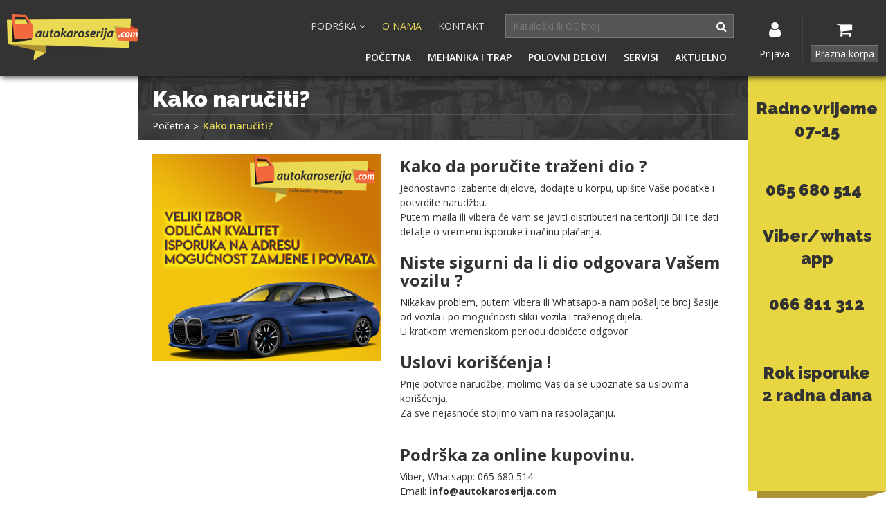

--- FILE ---
content_type: text/html; charset=UTF-8
request_url: https://www.autokaroserija.com/ba/o-nama
body_size: 6782
content:
<!DOCTYPE html>
<html>
<head>
    <meta http-equiv="content-type" content="text/html; charset=utf-8">
    <meta name="viewport" content="width=device-width, initial-scale= 1.0, user-scalable=no">

    <!-- page title -->
    <title>
                    Kako naručiti? - Karoserijski elementi i svetlosna oprema :: Autokaroserija.com            </title>

    <!-- page description -->
    <meta name="description" content="Farovi zmigavci maglenke retrovizori branici blatobrani haube vezni limovi lajsne spojleri zaštita ispod blatobrana zaštita motora pragovi stop svijetla šoferšajbe hladnjaci...">

    <!-- open graph related tags -->
    
    
    
    
    <!--    <meta name="keywords" content="--><!--">-->
    <meta name="copyright" content="nbgteam">
    <meta name="Robots" content="index, follow">

    
    <link href="https://fonts.googleapis.com/css?family=Open+Sans:300,400,600,700,900|Raleway:400,600,700,900" rel="stylesheet">

    <!-- CSS FILES -->
    <link href="https://www.autokaroserija.com/assets/css/style.css" rel="stylesheet">
    <link href="https://www.autokaroserija.com/assets/css/custom.css" rel="stylesheet">

    <!--FAVICON SETTINGS-->
    <link rel="shortcut icon" href="https://www.autokaroserija.com/favicon.ico?v=1769753274" type="image/x-icon"  media="all">
    <link rel="alternate" type="application/rss+xml" title="RSS" href="https://www.autokaroserija.com/pages/rss/ba">

	<script type="text/javascript"> //<![CDATA[
	var tlJsHost = ((window.location.protocol == "https:") ? "https://secure.comodo.com/" : "http://www.trustlogo.com/");
	document.write(unescape("%3Cscript src='" + tlJsHost + "trustlogo/javascript/trustlogo.js' type='text/javascript'%3E%3C/script%3E"));
	//]]>
	</script>

    <!-- custom header (from settings) -->
    <!-- Global site tag (gtag.js) - Google Analytics -->
<script async src="https://www.googletagmanager.com/gtag/js?id=UA-158987545-1"></script>
<script>
  window.dataLayer = window.dataLayer || [];
  function gtag(){dataLayer.push(arguments);}
  gtag('js', new Date());

  gtag('config', 'UA-158987545-1');
</script>

    <!-- Google Tag Manager -->
    <script>(function(w,d,s,l,i){w[l]=w[l]||[];w[l].push({'gtm.start':
    new Date().getTime(),event:'gtm.js'});var f=d.getElementsByTagName(s)[0],
    j=d.createElement(s),dl=l!='dataLayer'?'&l='+l:'';j.async=true;j.src=
    'https://www.googletagmanager.com/gtm.js?id='+i+dl;f.parentNode.insertBefore(j,f);
    })(window,document,'script','dataLayer','GTM-54GB9S3');</script>
    <!-- End Google Tag Manager -->
</head>

<body>
    <!-- Google Tag Manager (noscript) -->
    <noscript><iframe src="https://www.googletagmanager.com/ns.html?id=GTM-54GB9S3"
    height="0" width="0" style="display:none;visibility:hidden"></iframe></noscript>
    <!-- End Google Tag Manager (noscript) -->

<div class="remodal-bg"> <!--closed in footer-->

    <div id="header">
        <div class="container-fluid">
            <div class="pos-helper">
                <a class="logo" href="https://www.autokaroserija.com/ba">
                    <img src="https://www.autokaroserija.com/assets/images/logo.png" alt=""/>
                </a>
                <a id="responsive-menu-button" href="#sidr-main">
                    <span></span>
                    <span></span>
                    <span></span>
                    <span></span>
                </a>
                <div class="options">
                    <div class="account" data-drop="holder">
    <a data-drop="trigger">
        <span class="fa fa-user"></span>
                <div class="text-holder"><p><span>Prijava</span><span class="hidden-xl-down">/Registracija</span></p></div>
            </a>

    <div data-drop="content">
        <div class="content-holder">
                            <div class="login-form-holder">
                    <div class="block-title">Prijavi se</div>
                    <form action="#" method="POST" class="user-login-form">
                        <div class="notification"></div>

                        <input class="c-input"
                               type="text"
                               id="email-login"
                               name="email"
                               placeholder="Email"
                               data-message-required="Niste uneli email"
                               data-message-incorrect="Uneti email nije ispravan!">

                        <input class="c-input" type="password"
                               id="password_login"
                               name="password"
                               placeholder="Šifra"
                               data-message-required="Niste uneli šifru.">

                        <button class="btn-t1 marble margin full-width" type="submit">Prijavi se</button>

                        <div class="clearfix">
                            <div class="center">
                                <a href="#"
                                   class="forgotten-password"
                                   data-slide-trigger="forgotten-password">
                                    Zaboravili ste šifru?                                </a>
                            </div>
                            <div class="center">
                                <a href="https://www.autokaroserija.com/ba/registracija"
                                   class="register-link">
                                    Novi član? Registrujte se                                </a>
                            </div>
                        </div>
                    </form>

                    <div id="forgot_pass" data-slide-content="forgotten-password" style="display: none;">
                        <form class="reset-password-form" action="#">
                            <div class="notification"></div>

                            <input class="c-input"
                                   type="text"
                                   name="email"
                                   placeholder="Email"
                                   data-message-required="Niste uneli email"
                                   data-message-incorrect="Uneti email nije ispravan!">

                            <button type="submit" class="btn-t1 marble margin full-width">
                                Resetuj šifru                            </button>
                        </form>
                    </div>
                </div>
                    </div>
    </div>
</div>                    <div class="shop-cart c-drop-holder" data-drop="holder" id="shop-cart">

    <div class="cart-preview c-drop-trigger" data-drop="trigger">
        <span class="fa fa-shopping-cart">
                     </span>
        <span class="text"> </span>
<!--        <span class="items-qty"><span>(--><!--)</span></span>-->
                                            <div class="text-holder"><span>Prazna korpa</span></div>
                        </div>


    <div class="c-drop-content" data-drop="content">
        <div class="shop-cart-products content-holder">
                            <div class="empty-cart"><span>Vaša korpa je prazna</span></div>
                    </div>
    </div> <!-- #shop_cart -->
</div>
                </div>
                <div class="main-section">
                    <nav id="navigation">
                        <div class="main-menu">
                            <ul>
                                <li><a href="https://www.autokaroserija.com/ba">Početna</a></li>
                                <li><a href="https://www.autokaroserija.com/ba/mehanika-i-trap">Mehanika i trap</a></li>
                                <li><a href="https://www.autokaroserija.com/ba/polovni-delovi">Polovni delovi</a></li>
                                <li><a href="https://www.autokaroserija.com/ba/servisi">Servisi</a></li>
                                <li><a href="https://www.autokaroserija.com/ba/blog">Aktuelno</a></li>
                            </ul>
                        </div>
                        <div class="second-menu">
                            <ul>
                                <li class="second-menu-dropdown">
                                    <a class="second-menu-dropdown-trigger">Podrška <span class="fa fa-angle-down"></span></a>
                                    <div class="second-menu-dropdown-content">
                                        <ul>
                                            <li><a href="https://www.autokaroserija.com/ba/cesto-postavljana-pitanja">Često postavljena pitanja</a></li>
                                            <li><a href="https://www.autokaroserija.com/ba/kako-kupovati">Kako kupovati</a></li>
                                            <li><a href="https://www.autokaroserija.com/ba/informacije-o-transportu">Informacije o transportu</a></li>
                                            <li><a href="https://www.autokaroserija.com/ba/uslovi-koriscenja">Uslovi korišćenja</a></li>
                                            <li><a href="https://www.autokaroserija.com/ba/politika-privatnosti">Politika privatnosti</a></li>
                                        </ul>
                                    </div>
                                </li>
                                <li><a href="https://www.autokaroserija.com/ba/o-nama">O nama</a></li>
                                <li><a href="https://www.autokaroserija.com/ba/kontakt">Kontakt</a></li>
                            </ul>
                            <div class="tel">
                                <a href="tel+38765680514">+387 65 680 514</a>
                            </div>


                        </div>
                    </nav>
                    <div class="search-holder">
                        <a class="search-trigger" href="#" data-slide-trigger="searchSlide"><span class="fa fa-search"></span></a>
                        <div class="search-content" data-slide-content="searchSlide">
                            <form action="https://www.autokaroserija.com/ba/pretraga"
                                  method="GET"
                                  autocomplete="off">
                                <input type="text"
                                       name="code"
                                       class="autocomplete-input"
                                       data-url="https://www.autokaroserija.com/products/autocomplete/ba?field=code"
                                       data-field="code"
                                       placeholder="Kataloški ili OE broj"
                                       value="">
                                <button type="submit"><span class="fa fa-search"></span></button>
                            </form>
                        </div>
                    </div>
                    <div class="mob_tel" data-slide-trigger="tbox">
                    	<div class="tel_box" data-slide-content="tbox"></div>
                    </div>
                </div>
            </div>
        </div>
    </div>

    <div class="main-page-content">
        <div class="container-fluid">
            <div class="pos-helper">
                <div class="main-section">

                    <div class="page-top-section">
                        <div class="pos-helper">
                            <h1 class="page-top-title-t2">Kako naručiti?</h1>
                            <section class="breadcrumbs">
                                <div class="container">
                                    <ul>
                                        <li><a href="https://www.autokaroserija.com/">Početna</a></li>
                                        <li>Kako naručiti?</li>
                                    </ul>
                                </div>
                            </section>
                        </div>
                    </div>

                                            <section class="homepage-about-us about-us-page">
                            <div class="row">
                                <div class="col-md-5">
                                    <img src="https://www.autokaroserija.com/uploads/banners/banner-18.jpg" alt=""/>
                                </div>
                                <div class="col-md-7">
                                    <p class="founded"></p>
                                    <h4>
	<strong>Kako da poručite traženi dio ?</strong></h4>
<div>
	Jednostavno izaberite dijelove, dodajte u korpu, upišite Vaše podatke i potvrdite narudžbu.</div>
<div>
	Putem maila ili vibera će vam se javiti distributeri na teritoriji BiH te dati detalje o vremenu isporuke i načinu plaćanja.&nbsp;</div>
<div>
	 </div>
<div>
	<h4>
		<strong>Niste sigurni da li dio odgovara Vašem vozilu ?</strong></h4>
	<div>
		Nikakav problem, putem Vibera ili Whatsapp-a nam pošaljite broj šasije od vozila i po mogućnosti sliku vozila i traženog dijela.</div>
	<div>
		U kratkom vremenskom periodu dobićete odgovor.</div>
	<div>
		 </div>
	<h4>
		<strong>Uslovi korišćenja !</strong></h4>
	<div>
		Prije potvrde narudžbe, molimo Vas da se upoznate sa uslovima korišćenja.</div>
	<div>
		Za sve nejasnoće stojimo vam na raspolaganju.</div>
</div>
<p>
	 </p>
<h4>
	<strong>Podrška za online kupovinu.&nbsp;</strong></h4>
<div>
	Viber, Whatsapp: 065 680 514</div>
<div>
	Email:&nbsp;<strong><a href="/cdn-cgi/l/email-protection" class="__cf_email__" data-cfemail="056c6b636a456470716a6e64776a7660776c6f642b666a68">[email&#160;protected]</a></strong></div>
<p>
<script data-cfasync="false" src="/cdn-cgi/scripts/5c5dd728/cloudflare-static/email-decode.min.js"></script><script></script><script></script></p>
                                </div>
                            </div>
                        </section>
                    

                    <!--Blog preview-->
                    <section class="blog-slider-section">
    <div class="section-title-t1">
        <h2><span>Aktuelno</span></h2>
    </div>

    <div class="slider-pos-helper">
        <div class="blog-slider">
                            <div>
                    <div class="blog-preview-item">
                        <div class="image-block">
                            <a href="https://www.autokaroserija.com/ba/clanak/novi-rekord-u-autoindustriji">
                                                                    <div class="image-wrapper ratio2-3" data-positioning="holder">
                                        <img class="b-lazy"
                                             data-positioning="img"
                                             src=[data-uri]
                                             data-src="https://www.autokaroserija.com/uploads/news/images/article-15.png"
                                             alt="alt-text">
                                    </div>
                                
                            </a>
                        </div>
                        <div class="text-block">
                            <h4 class="blog-title"><a href="https://www.autokaroserija.com/ba/clanak/novi-rekord-u-autoindustriji">Novi rekord: U autoindustriji </a></h4>
                            <div class="short-text">
                                <p>
	Autoindustrija ima najveći broj robota koji se koriste u proizvodnji.</p>
                            </div>
                            <a class="view-more" href="https://www.autokaroserija.com/ba/clanak/novi-rekord-u-autoindustriji">
                                <span>Saznaj više</span>
                            </a>
                        </div>
                    </div>
                </div>
                            <div>
                    <div class="blog-preview-item">
                        <div class="image-block">
                            <a href="https://www.autokaroserija.com/ba/clanak/novo-ili-polovno-dileme-prilikom-izbora-i-kupovine-rezervnih-auto-djelova">
                                                                    <div class="image-wrapper ratio2-3" data-positioning="holder">
                                        <img class="b-lazy"
                                             data-positioning="img"
                                             src=[data-uri]
                                             data-src="https://www.autokaroserija.com/uploads/news/images/article-13.jpg"
                                             alt="alt-text">
                                    </div>
                                
                            </a>
                        </div>
                        <div class="text-block">
                            <h4 class="blog-title"><a href="https://www.autokaroserija.com/ba/clanak/novo-ili-polovno-dileme-prilikom-izbora-i-kupovine-rezervnih-auto-djelova">Novo ili polovno: Dileme prilikom izbora i kupovine rezervnih auto-djelova</a></h4>
                            <div class="short-text">
                                <p> Pored neplaniranih troškova kojima smo izloženi oko popravke auta, tu su i uvek prisutne dileme&#8230;                            </div>
                            <a class="view-more" href="https://www.autokaroserija.com/ba/clanak/novo-ili-polovno-dileme-prilikom-izbora-i-kupovine-rezervnih-auto-djelova">
                                <span>Saznaj više</span>
                            </a>
                        </div>
                    </div>
                </div>
                            <div>
                    <div class="blog-preview-item">
                        <div class="image-block">
                            <a href="https://www.autokaroserija.com/ba/clanak/5-razloga-zbog-kojih-treba-da-kupujete-nove-rezervne-auto-djelove-umjesto-polovnih">
                                                                    <div class="image-wrapper ratio2-3" data-positioning="holder">
                                        <img class="b-lazy"
                                             data-positioning="img"
                                             src=[data-uri]
                                             data-src="https://www.autokaroserija.com/uploads/news/images/article-9.jpg"
                                             alt="alt-text">
                                    </div>
                                
                            </a>
                        </div>
                        <div class="text-block">
                            <h4 class="blog-title"><a href="https://www.autokaroserija.com/ba/clanak/5-razloga-zbog-kojih-treba-da-kupujete-nove-rezervne-auto-djelove-umjesto-polovnih">5 razloga zbog kojih treba da kupujete nove rezervne auto djelove umjesto polovnih</a></h4>
                            <div class="short-text">
                                <p> Sve ima svoj rok trajanja, pa tako i auto-djelovi. Koliko god dobro održavali svoje vozilo i vodili&#8230;                            </div>
                            <a class="view-more" href="https://www.autokaroserija.com/ba/clanak/5-razloga-zbog-kojih-treba-da-kupujete-nove-rezervne-auto-djelove-umjesto-polovnih">
                                <span>Saznaj više</span>
                            </a>
                        </div>
                    </div>
                </div>
                            <div>
                    <div class="blog-preview-item">
                        <div class="image-block">
                            <a href="https://www.autokaroserija.com/ba/clanak/popravka-branika-ili-nov-branik-za-automobil">
                                                                    <div class="image-wrapper ratio2-3" data-positioning="holder">
                                        <img class="b-lazy"
                                             data-positioning="img"
                                             src=[data-uri]
                                             data-src="https://www.autokaroserija.com/uploads/news/images/article-12.jpg"
                                             alt="alt-text">
                                    </div>
                                
                            </a>
                        </div>
                        <div class="text-block">
                            <h4 class="blog-title"><a href="https://www.autokaroserija.com/ba/clanak/popravka-branika-ili-nov-branik-za-automobil">Popravka branika ili nov branik za automobil?</a></h4>
                            <div class="short-text">
                                <p> Ali šta kada usled udara dođe do oštećenja branika? Večita dilema je da li ga popravljati ili jednostavno&#8230;                            </div>
                            <a class="view-more" href="https://www.autokaroserija.com/ba/clanak/popravka-branika-ili-nov-branik-za-automobil">
                                <span>Saznaj više</span>
                            </a>
                        </div>
                    </div>
                </div>
                    </div>
    </div>

</section>
                </div>
                                                    <div class="main-banner-right">
                        <h3 style="text-align: center;">
	Radno vrijeme <br />
	07-15</h3>
<p>
	 </p>
<h3 style="text-align: center;">
	 </h3>
<h3 style="text-align: center;">
	065 680 514&nbsp;&nbsp;<br />
	 </h3>
<h3 style="text-align: center;">
	Viber/whats app<br />
	<br />
	066 811 312</h3>
<h3 style="text-align: center;">
	 </h3>
<h3 style="text-align: center;">
	<br />
	Rok isporuke<br />
	2 radna dana</h3>
                    </div>
                            </div>
        </div>
    </div>

    <!--Newsletter-->
<section class="newsletter-section">
    <div class="container-fluid">
        <h2 class="newsletter-title">Postavite nam pitanje</h2>
        <p class="newsletter-subtitle">Ukoliko želite postavite nam pitanje, a mi ćemo Vam odgovoriti u najkraćem roku. Hvala na interesovanju.</p>

        <form action="#" method="POST" class="contact-form">
            <input type="hidden" name="lang" value="ba">

            <div class="row">
                <div class="col-md-6">
                    <div class="row">
                        <div class="col-xs-6">
                            <input type="text"
                                   placeholder="Vaše Ime*"
                                   name="first_name"
                                   data-message-required="Niste uneli ime!">
                        </div>

                        <div class="col-xs-6">
                            <input type="text"
                                   placeholder="Vaše Prezime*"
                                   name="last_name"
                                   data-message-required="Niste uneli prezime!">
                        </div>
                    </div>

                    <input type="text"
                           placeholder="Vaš e-mail*"
                           name="email"
                           data-message-required="Niste uneli email"
                           data-message-incorrect="Uneti email nije ispravan!">

                    <input type="text"
                           placeholder="Vaš telefon*"
                           name="phone"
                           data-message-required="Niste uneli telefon!">
                </div>

                <div class="col-md-6">
                    <textarea name="message"
                              cols="30"
                              rows="10"
                              placeholder="Vaša poruka*"
                              data-message-required="Niste uneli poruku!!"></textarea>
                </div>

                <div class="col-xs-12">
                    <div class="notification"></div>
                </div>

                <div class="col-xs-12">
                    <div class="recaptcha-submit-holder">
                        <div id="recaptcha-holder"
                             class="c-recaptcha"
                             data-message-required="Niste ispunili SPAM proveru!"
                             data-theme="dark"></div>
                        <button type="submit" class="btn-yellow full-width">POŠALJI PORUKU</button>
                    </div>
                </div>
            </div>
        </form>
    </div>
</section>
<footer id="footer">
    <section class="foo-nav">
        <div class="container-fluid">
            <nav>
                <ul>
                    <li><a href="https://www.autokaroserija.com/ba">Početna</a></li>
                    <li><a href="https://www.autokaroserija.com/ba/mehanika-i-trap">Mehanika i trap</a></li>
                    <!--<li><a href="https://www.autokaroserija.com/ba/polovni-delovi">Polovni delovi</a></li>
                    <li><a href="https://www.autokaroserija.com/ba/servisi">Servisi</a></li>-->
                    <li><a href="https://www.autokaroserija.com/ba/blog">Aktuelno</a></li>
                    <li><a href="https://www.autokaroserija.com/ba/cesto-postavljana-pitanja">Podrška</a></li>
                    <li><a href="https://www.autokaroserija.com/ba/o-nama">O nama</a></li>
                    <li><a href="https://www.autokaroserija.com/ba/kontakt">Kontakt</a></li>
                </ul>
            </nav>
        </div>
    </section>

    <section class="foo-bottom">
        <div class="container-fluid">
            <div class="pos-helper">
                © Autokaroserija.com 2020. <span class="hidden-sm-down">|</span> <a href="https://www.autokaroserija.com/ba/uslovi-koriscenja">Uslovi korišćenja</a> <span class="hidden-sm-down">|</span> <a href="https://www.autokaroserija.com/ba/politika-privatnosti">Politika privatnosti</a> <span class="hidden-sm-down">|</span> Sva prava zadržana.
            </div>
            <div class="copyright"><a href="http://www.nbgcommerce.com" title="Izdrada Internet prodavnice i Digitalni marketing" target="_blank">
                    Izdrada Internet prodavnice i Digitalni marketing <br> *nbgcreator</a>
            </div>
        </div>
    </section>
</footer>


</div>

<div class="remodal" data-remodal-id="modal" data-remodal-name="">
    <button data-remodal-action="close" class="remodal-close"></button>
    <div class="modal-text">

    </div>
    <br>
    <div class="two-options-buttons">
        <button data-remodal-action="cancel" class="btn-t1 red btn-cancel">
            Ne, odustani        </button>
        <button data-remodal-action="confirm" class="btn-t1">
            Da, potvrdi        </button>
    </div>

    <button data-remodal-action="confirm" class="btn-t1 one-option-button">
        U redu    </button>
</div>

<div data-remodal-id="modal-send-friend" class="modal-send-to-friend">
    <button data-remodal-action="close" class="close"></button>

    <form class="send-to-friend">
        <div class="row">
            <div class="col-md-3 col-lg-4">
                <label class="mandatory c-input-label">Email:</label>
            </div>
            <div class="col-md-9 col-lg-8">
                <input type="text" class="c-input"/>
            </div>
        </div>
        <div class="row">
            <div class="col-md-3 col-lg-4">
                <label class="mandatory c-input-label">Poruka:</label>
            </div>
            <div class="col-md-9 col-lg-8">
                <textarea class="c-textarea"></textarea>
            </div>
        </div>
        <button type="submit" class="btn-t1 ghost margin fl-right xs-block">
            Pošalji
            <span class="fa fa-arrow-right"></span>
        </button>
    </form>
</div>

<div class="ma-modal js-ma-modal">
    <div class="ma-modal-content js-ma-modal-content">

    </div>
</div>



<div id="product_quick_view_div" style="display:none;"></div>

<!-- server dependet javascript -->
<script type="text/javascript">
    var BASE_URL = "https://www.autokaroserija.com/",
        SITE_URL = "https://www.autokaroserija.com/",
        LANG = "ba",
        QUERY_STRING = "";
</script><!--jquery-->
<script src="https://www.autokaroserija.com/assets/bower_components/jquery/dist/jquery.min.js"></script>
<!--jquery ui-->
<script src="https://www.autokaroserija.com/assets/bower_components/jquery-ui/jquery-ui.min.js"></script>
<script src="https://www.autokaroserija.com/assets/no_bower_components/jquery.ui.touch-punch.min.js"></script>
<!--bootstrap-->
<script src="https://www.autokaroserija.com/assets/bower_components/bootstrap/js/tab.js"></script>
<!--sidr-->
<script src="https://www.autokaroserija.com/assets/bower_components/sidr/dist/jquery.sidr.min.js"></script>
<!--slick-->
<script src="https://www.autokaroserija.com/assets/bower_components/slick-carousel/slick/slick.js"></script>
<!--glasscase-->
<script src="https://www.autokaroserija.com/assets/no_bower_components/glasscase/js/modernizr.custom.js"></script>
<script src="https://www.autokaroserija.com/assets/no_bower_components/glasscase/js/jquery.glasscase.js"></script>
<!--scrollbar-->
<script src="https://www.autokaroserija.com/assets/no_bower_components/scrollbar/jquery.scrollbar.js"></script>
<!--blazy-->
<script src="https://www.autokaroserija.com/assets/bower_components/bLazy/blazy.min.js"></script>
<!--reModal-->
<script src="https://www.autokaroserija.com/assets/bower_components/remodal/dist/remodal.js"></script>
<!--LightGallery-->
<script src="https://www.autokaroserija.com/assets/no_bower_components/lightGallery-master/dist/js/lightgallery.min.js"></script>
<!--theme-->
<script src="https://www.autokaroserija.com/assets/js/theme.js"></script>
<!-- global js -->
<script type="text/javascript" src="https://www.autokaroserija.com/assets/js/global.js"></script>
<!-- google recaptcha -->
<script type="text/javascript">
    var holder = $("#recaptcha-holder"),
        captchaWidget = null,
        theme = "light";

    if (holder.data("theme") != undefined) {
        theme = holder.data("theme");
    }

    var CaptchaCallback = function() {
        if ($("#recaptcha-holder").length) {
            captchaWidget = grecaptcha.render("recaptcha-holder", {
                "sitekey" : "6LdoVtkUAAAAAEjIDjRjoimgSG14G1ys1AyUWLBE",
                "theme": theme
            });
        }
    };
</script>
<script src="https://www.google.com/recaptcha/api.js?onload=CaptchaCallback&render=explicit&hl=ba" async defer></script>

<!--<script>-->
<!--    $("body").on("click", ".expand", function (e) {-->
<!--        e.preventDefault();-->
<!--        $('#product_quick_view_div').fadeIn();-->
<!--    });-->
<!--</script>-->
<!--<script src="--><!--"></script>-->

<!-- custom footer (from settings) -->
<script defer src="https://static.cloudflareinsights.com/beacon.min.js/vcd15cbe7772f49c399c6a5babf22c1241717689176015" integrity="sha512-ZpsOmlRQV6y907TI0dKBHq9Md29nnaEIPlkf84rnaERnq6zvWvPUqr2ft8M1aS28oN72PdrCzSjY4U6VaAw1EQ==" data-cf-beacon='{"version":"2024.11.0","token":"d300a8262dc24eaaa81b783cf9b17a1d","r":1,"server_timing":{"name":{"cfCacheStatus":true,"cfEdge":true,"cfExtPri":true,"cfL4":true,"cfOrigin":true,"cfSpeedBrain":true},"location_startswith":null}}' crossorigin="anonymous"></script>
</body>
</html>


--- FILE ---
content_type: text/html; charset=utf-8
request_url: https://www.google.com/recaptcha/api2/anchor?ar=1&k=6LdoVtkUAAAAAEjIDjRjoimgSG14G1ys1AyUWLBE&co=aHR0cHM6Ly93d3cuYXV0b2thcm9zZXJpamEuY29tOjQ0Mw..&hl=en&v=N67nZn4AqZkNcbeMu4prBgzg&theme=dark&size=normal&anchor-ms=20000&execute-ms=30000&cb=gsn2de1t2qi9
body_size: 49406
content:
<!DOCTYPE HTML><html dir="ltr" lang="en"><head><meta http-equiv="Content-Type" content="text/html; charset=UTF-8">
<meta http-equiv="X-UA-Compatible" content="IE=edge">
<title>reCAPTCHA</title>
<style type="text/css">
/* cyrillic-ext */
@font-face {
  font-family: 'Roboto';
  font-style: normal;
  font-weight: 400;
  font-stretch: 100%;
  src: url(//fonts.gstatic.com/s/roboto/v48/KFO7CnqEu92Fr1ME7kSn66aGLdTylUAMa3GUBHMdazTgWw.woff2) format('woff2');
  unicode-range: U+0460-052F, U+1C80-1C8A, U+20B4, U+2DE0-2DFF, U+A640-A69F, U+FE2E-FE2F;
}
/* cyrillic */
@font-face {
  font-family: 'Roboto';
  font-style: normal;
  font-weight: 400;
  font-stretch: 100%;
  src: url(//fonts.gstatic.com/s/roboto/v48/KFO7CnqEu92Fr1ME7kSn66aGLdTylUAMa3iUBHMdazTgWw.woff2) format('woff2');
  unicode-range: U+0301, U+0400-045F, U+0490-0491, U+04B0-04B1, U+2116;
}
/* greek-ext */
@font-face {
  font-family: 'Roboto';
  font-style: normal;
  font-weight: 400;
  font-stretch: 100%;
  src: url(//fonts.gstatic.com/s/roboto/v48/KFO7CnqEu92Fr1ME7kSn66aGLdTylUAMa3CUBHMdazTgWw.woff2) format('woff2');
  unicode-range: U+1F00-1FFF;
}
/* greek */
@font-face {
  font-family: 'Roboto';
  font-style: normal;
  font-weight: 400;
  font-stretch: 100%;
  src: url(//fonts.gstatic.com/s/roboto/v48/KFO7CnqEu92Fr1ME7kSn66aGLdTylUAMa3-UBHMdazTgWw.woff2) format('woff2');
  unicode-range: U+0370-0377, U+037A-037F, U+0384-038A, U+038C, U+038E-03A1, U+03A3-03FF;
}
/* math */
@font-face {
  font-family: 'Roboto';
  font-style: normal;
  font-weight: 400;
  font-stretch: 100%;
  src: url(//fonts.gstatic.com/s/roboto/v48/KFO7CnqEu92Fr1ME7kSn66aGLdTylUAMawCUBHMdazTgWw.woff2) format('woff2');
  unicode-range: U+0302-0303, U+0305, U+0307-0308, U+0310, U+0312, U+0315, U+031A, U+0326-0327, U+032C, U+032F-0330, U+0332-0333, U+0338, U+033A, U+0346, U+034D, U+0391-03A1, U+03A3-03A9, U+03B1-03C9, U+03D1, U+03D5-03D6, U+03F0-03F1, U+03F4-03F5, U+2016-2017, U+2034-2038, U+203C, U+2040, U+2043, U+2047, U+2050, U+2057, U+205F, U+2070-2071, U+2074-208E, U+2090-209C, U+20D0-20DC, U+20E1, U+20E5-20EF, U+2100-2112, U+2114-2115, U+2117-2121, U+2123-214F, U+2190, U+2192, U+2194-21AE, U+21B0-21E5, U+21F1-21F2, U+21F4-2211, U+2213-2214, U+2216-22FF, U+2308-230B, U+2310, U+2319, U+231C-2321, U+2336-237A, U+237C, U+2395, U+239B-23B7, U+23D0, U+23DC-23E1, U+2474-2475, U+25AF, U+25B3, U+25B7, U+25BD, U+25C1, U+25CA, U+25CC, U+25FB, U+266D-266F, U+27C0-27FF, U+2900-2AFF, U+2B0E-2B11, U+2B30-2B4C, U+2BFE, U+3030, U+FF5B, U+FF5D, U+1D400-1D7FF, U+1EE00-1EEFF;
}
/* symbols */
@font-face {
  font-family: 'Roboto';
  font-style: normal;
  font-weight: 400;
  font-stretch: 100%;
  src: url(//fonts.gstatic.com/s/roboto/v48/KFO7CnqEu92Fr1ME7kSn66aGLdTylUAMaxKUBHMdazTgWw.woff2) format('woff2');
  unicode-range: U+0001-000C, U+000E-001F, U+007F-009F, U+20DD-20E0, U+20E2-20E4, U+2150-218F, U+2190, U+2192, U+2194-2199, U+21AF, U+21E6-21F0, U+21F3, U+2218-2219, U+2299, U+22C4-22C6, U+2300-243F, U+2440-244A, U+2460-24FF, U+25A0-27BF, U+2800-28FF, U+2921-2922, U+2981, U+29BF, U+29EB, U+2B00-2BFF, U+4DC0-4DFF, U+FFF9-FFFB, U+10140-1018E, U+10190-1019C, U+101A0, U+101D0-101FD, U+102E0-102FB, U+10E60-10E7E, U+1D2C0-1D2D3, U+1D2E0-1D37F, U+1F000-1F0FF, U+1F100-1F1AD, U+1F1E6-1F1FF, U+1F30D-1F30F, U+1F315, U+1F31C, U+1F31E, U+1F320-1F32C, U+1F336, U+1F378, U+1F37D, U+1F382, U+1F393-1F39F, U+1F3A7-1F3A8, U+1F3AC-1F3AF, U+1F3C2, U+1F3C4-1F3C6, U+1F3CA-1F3CE, U+1F3D4-1F3E0, U+1F3ED, U+1F3F1-1F3F3, U+1F3F5-1F3F7, U+1F408, U+1F415, U+1F41F, U+1F426, U+1F43F, U+1F441-1F442, U+1F444, U+1F446-1F449, U+1F44C-1F44E, U+1F453, U+1F46A, U+1F47D, U+1F4A3, U+1F4B0, U+1F4B3, U+1F4B9, U+1F4BB, U+1F4BF, U+1F4C8-1F4CB, U+1F4D6, U+1F4DA, U+1F4DF, U+1F4E3-1F4E6, U+1F4EA-1F4ED, U+1F4F7, U+1F4F9-1F4FB, U+1F4FD-1F4FE, U+1F503, U+1F507-1F50B, U+1F50D, U+1F512-1F513, U+1F53E-1F54A, U+1F54F-1F5FA, U+1F610, U+1F650-1F67F, U+1F687, U+1F68D, U+1F691, U+1F694, U+1F698, U+1F6AD, U+1F6B2, U+1F6B9-1F6BA, U+1F6BC, U+1F6C6-1F6CF, U+1F6D3-1F6D7, U+1F6E0-1F6EA, U+1F6F0-1F6F3, U+1F6F7-1F6FC, U+1F700-1F7FF, U+1F800-1F80B, U+1F810-1F847, U+1F850-1F859, U+1F860-1F887, U+1F890-1F8AD, U+1F8B0-1F8BB, U+1F8C0-1F8C1, U+1F900-1F90B, U+1F93B, U+1F946, U+1F984, U+1F996, U+1F9E9, U+1FA00-1FA6F, U+1FA70-1FA7C, U+1FA80-1FA89, U+1FA8F-1FAC6, U+1FACE-1FADC, U+1FADF-1FAE9, U+1FAF0-1FAF8, U+1FB00-1FBFF;
}
/* vietnamese */
@font-face {
  font-family: 'Roboto';
  font-style: normal;
  font-weight: 400;
  font-stretch: 100%;
  src: url(//fonts.gstatic.com/s/roboto/v48/KFO7CnqEu92Fr1ME7kSn66aGLdTylUAMa3OUBHMdazTgWw.woff2) format('woff2');
  unicode-range: U+0102-0103, U+0110-0111, U+0128-0129, U+0168-0169, U+01A0-01A1, U+01AF-01B0, U+0300-0301, U+0303-0304, U+0308-0309, U+0323, U+0329, U+1EA0-1EF9, U+20AB;
}
/* latin-ext */
@font-face {
  font-family: 'Roboto';
  font-style: normal;
  font-weight: 400;
  font-stretch: 100%;
  src: url(//fonts.gstatic.com/s/roboto/v48/KFO7CnqEu92Fr1ME7kSn66aGLdTylUAMa3KUBHMdazTgWw.woff2) format('woff2');
  unicode-range: U+0100-02BA, U+02BD-02C5, U+02C7-02CC, U+02CE-02D7, U+02DD-02FF, U+0304, U+0308, U+0329, U+1D00-1DBF, U+1E00-1E9F, U+1EF2-1EFF, U+2020, U+20A0-20AB, U+20AD-20C0, U+2113, U+2C60-2C7F, U+A720-A7FF;
}
/* latin */
@font-face {
  font-family: 'Roboto';
  font-style: normal;
  font-weight: 400;
  font-stretch: 100%;
  src: url(//fonts.gstatic.com/s/roboto/v48/KFO7CnqEu92Fr1ME7kSn66aGLdTylUAMa3yUBHMdazQ.woff2) format('woff2');
  unicode-range: U+0000-00FF, U+0131, U+0152-0153, U+02BB-02BC, U+02C6, U+02DA, U+02DC, U+0304, U+0308, U+0329, U+2000-206F, U+20AC, U+2122, U+2191, U+2193, U+2212, U+2215, U+FEFF, U+FFFD;
}
/* cyrillic-ext */
@font-face {
  font-family: 'Roboto';
  font-style: normal;
  font-weight: 500;
  font-stretch: 100%;
  src: url(//fonts.gstatic.com/s/roboto/v48/KFO7CnqEu92Fr1ME7kSn66aGLdTylUAMa3GUBHMdazTgWw.woff2) format('woff2');
  unicode-range: U+0460-052F, U+1C80-1C8A, U+20B4, U+2DE0-2DFF, U+A640-A69F, U+FE2E-FE2F;
}
/* cyrillic */
@font-face {
  font-family: 'Roboto';
  font-style: normal;
  font-weight: 500;
  font-stretch: 100%;
  src: url(//fonts.gstatic.com/s/roboto/v48/KFO7CnqEu92Fr1ME7kSn66aGLdTylUAMa3iUBHMdazTgWw.woff2) format('woff2');
  unicode-range: U+0301, U+0400-045F, U+0490-0491, U+04B0-04B1, U+2116;
}
/* greek-ext */
@font-face {
  font-family: 'Roboto';
  font-style: normal;
  font-weight: 500;
  font-stretch: 100%;
  src: url(//fonts.gstatic.com/s/roboto/v48/KFO7CnqEu92Fr1ME7kSn66aGLdTylUAMa3CUBHMdazTgWw.woff2) format('woff2');
  unicode-range: U+1F00-1FFF;
}
/* greek */
@font-face {
  font-family: 'Roboto';
  font-style: normal;
  font-weight: 500;
  font-stretch: 100%;
  src: url(//fonts.gstatic.com/s/roboto/v48/KFO7CnqEu92Fr1ME7kSn66aGLdTylUAMa3-UBHMdazTgWw.woff2) format('woff2');
  unicode-range: U+0370-0377, U+037A-037F, U+0384-038A, U+038C, U+038E-03A1, U+03A3-03FF;
}
/* math */
@font-face {
  font-family: 'Roboto';
  font-style: normal;
  font-weight: 500;
  font-stretch: 100%;
  src: url(//fonts.gstatic.com/s/roboto/v48/KFO7CnqEu92Fr1ME7kSn66aGLdTylUAMawCUBHMdazTgWw.woff2) format('woff2');
  unicode-range: U+0302-0303, U+0305, U+0307-0308, U+0310, U+0312, U+0315, U+031A, U+0326-0327, U+032C, U+032F-0330, U+0332-0333, U+0338, U+033A, U+0346, U+034D, U+0391-03A1, U+03A3-03A9, U+03B1-03C9, U+03D1, U+03D5-03D6, U+03F0-03F1, U+03F4-03F5, U+2016-2017, U+2034-2038, U+203C, U+2040, U+2043, U+2047, U+2050, U+2057, U+205F, U+2070-2071, U+2074-208E, U+2090-209C, U+20D0-20DC, U+20E1, U+20E5-20EF, U+2100-2112, U+2114-2115, U+2117-2121, U+2123-214F, U+2190, U+2192, U+2194-21AE, U+21B0-21E5, U+21F1-21F2, U+21F4-2211, U+2213-2214, U+2216-22FF, U+2308-230B, U+2310, U+2319, U+231C-2321, U+2336-237A, U+237C, U+2395, U+239B-23B7, U+23D0, U+23DC-23E1, U+2474-2475, U+25AF, U+25B3, U+25B7, U+25BD, U+25C1, U+25CA, U+25CC, U+25FB, U+266D-266F, U+27C0-27FF, U+2900-2AFF, U+2B0E-2B11, U+2B30-2B4C, U+2BFE, U+3030, U+FF5B, U+FF5D, U+1D400-1D7FF, U+1EE00-1EEFF;
}
/* symbols */
@font-face {
  font-family: 'Roboto';
  font-style: normal;
  font-weight: 500;
  font-stretch: 100%;
  src: url(//fonts.gstatic.com/s/roboto/v48/KFO7CnqEu92Fr1ME7kSn66aGLdTylUAMaxKUBHMdazTgWw.woff2) format('woff2');
  unicode-range: U+0001-000C, U+000E-001F, U+007F-009F, U+20DD-20E0, U+20E2-20E4, U+2150-218F, U+2190, U+2192, U+2194-2199, U+21AF, U+21E6-21F0, U+21F3, U+2218-2219, U+2299, U+22C4-22C6, U+2300-243F, U+2440-244A, U+2460-24FF, U+25A0-27BF, U+2800-28FF, U+2921-2922, U+2981, U+29BF, U+29EB, U+2B00-2BFF, U+4DC0-4DFF, U+FFF9-FFFB, U+10140-1018E, U+10190-1019C, U+101A0, U+101D0-101FD, U+102E0-102FB, U+10E60-10E7E, U+1D2C0-1D2D3, U+1D2E0-1D37F, U+1F000-1F0FF, U+1F100-1F1AD, U+1F1E6-1F1FF, U+1F30D-1F30F, U+1F315, U+1F31C, U+1F31E, U+1F320-1F32C, U+1F336, U+1F378, U+1F37D, U+1F382, U+1F393-1F39F, U+1F3A7-1F3A8, U+1F3AC-1F3AF, U+1F3C2, U+1F3C4-1F3C6, U+1F3CA-1F3CE, U+1F3D4-1F3E0, U+1F3ED, U+1F3F1-1F3F3, U+1F3F5-1F3F7, U+1F408, U+1F415, U+1F41F, U+1F426, U+1F43F, U+1F441-1F442, U+1F444, U+1F446-1F449, U+1F44C-1F44E, U+1F453, U+1F46A, U+1F47D, U+1F4A3, U+1F4B0, U+1F4B3, U+1F4B9, U+1F4BB, U+1F4BF, U+1F4C8-1F4CB, U+1F4D6, U+1F4DA, U+1F4DF, U+1F4E3-1F4E6, U+1F4EA-1F4ED, U+1F4F7, U+1F4F9-1F4FB, U+1F4FD-1F4FE, U+1F503, U+1F507-1F50B, U+1F50D, U+1F512-1F513, U+1F53E-1F54A, U+1F54F-1F5FA, U+1F610, U+1F650-1F67F, U+1F687, U+1F68D, U+1F691, U+1F694, U+1F698, U+1F6AD, U+1F6B2, U+1F6B9-1F6BA, U+1F6BC, U+1F6C6-1F6CF, U+1F6D3-1F6D7, U+1F6E0-1F6EA, U+1F6F0-1F6F3, U+1F6F7-1F6FC, U+1F700-1F7FF, U+1F800-1F80B, U+1F810-1F847, U+1F850-1F859, U+1F860-1F887, U+1F890-1F8AD, U+1F8B0-1F8BB, U+1F8C0-1F8C1, U+1F900-1F90B, U+1F93B, U+1F946, U+1F984, U+1F996, U+1F9E9, U+1FA00-1FA6F, U+1FA70-1FA7C, U+1FA80-1FA89, U+1FA8F-1FAC6, U+1FACE-1FADC, U+1FADF-1FAE9, U+1FAF0-1FAF8, U+1FB00-1FBFF;
}
/* vietnamese */
@font-face {
  font-family: 'Roboto';
  font-style: normal;
  font-weight: 500;
  font-stretch: 100%;
  src: url(//fonts.gstatic.com/s/roboto/v48/KFO7CnqEu92Fr1ME7kSn66aGLdTylUAMa3OUBHMdazTgWw.woff2) format('woff2');
  unicode-range: U+0102-0103, U+0110-0111, U+0128-0129, U+0168-0169, U+01A0-01A1, U+01AF-01B0, U+0300-0301, U+0303-0304, U+0308-0309, U+0323, U+0329, U+1EA0-1EF9, U+20AB;
}
/* latin-ext */
@font-face {
  font-family: 'Roboto';
  font-style: normal;
  font-weight: 500;
  font-stretch: 100%;
  src: url(//fonts.gstatic.com/s/roboto/v48/KFO7CnqEu92Fr1ME7kSn66aGLdTylUAMa3KUBHMdazTgWw.woff2) format('woff2');
  unicode-range: U+0100-02BA, U+02BD-02C5, U+02C7-02CC, U+02CE-02D7, U+02DD-02FF, U+0304, U+0308, U+0329, U+1D00-1DBF, U+1E00-1E9F, U+1EF2-1EFF, U+2020, U+20A0-20AB, U+20AD-20C0, U+2113, U+2C60-2C7F, U+A720-A7FF;
}
/* latin */
@font-face {
  font-family: 'Roboto';
  font-style: normal;
  font-weight: 500;
  font-stretch: 100%;
  src: url(//fonts.gstatic.com/s/roboto/v48/KFO7CnqEu92Fr1ME7kSn66aGLdTylUAMa3yUBHMdazQ.woff2) format('woff2');
  unicode-range: U+0000-00FF, U+0131, U+0152-0153, U+02BB-02BC, U+02C6, U+02DA, U+02DC, U+0304, U+0308, U+0329, U+2000-206F, U+20AC, U+2122, U+2191, U+2193, U+2212, U+2215, U+FEFF, U+FFFD;
}
/* cyrillic-ext */
@font-face {
  font-family: 'Roboto';
  font-style: normal;
  font-weight: 900;
  font-stretch: 100%;
  src: url(//fonts.gstatic.com/s/roboto/v48/KFO7CnqEu92Fr1ME7kSn66aGLdTylUAMa3GUBHMdazTgWw.woff2) format('woff2');
  unicode-range: U+0460-052F, U+1C80-1C8A, U+20B4, U+2DE0-2DFF, U+A640-A69F, U+FE2E-FE2F;
}
/* cyrillic */
@font-face {
  font-family: 'Roboto';
  font-style: normal;
  font-weight: 900;
  font-stretch: 100%;
  src: url(//fonts.gstatic.com/s/roboto/v48/KFO7CnqEu92Fr1ME7kSn66aGLdTylUAMa3iUBHMdazTgWw.woff2) format('woff2');
  unicode-range: U+0301, U+0400-045F, U+0490-0491, U+04B0-04B1, U+2116;
}
/* greek-ext */
@font-face {
  font-family: 'Roboto';
  font-style: normal;
  font-weight: 900;
  font-stretch: 100%;
  src: url(//fonts.gstatic.com/s/roboto/v48/KFO7CnqEu92Fr1ME7kSn66aGLdTylUAMa3CUBHMdazTgWw.woff2) format('woff2');
  unicode-range: U+1F00-1FFF;
}
/* greek */
@font-face {
  font-family: 'Roboto';
  font-style: normal;
  font-weight: 900;
  font-stretch: 100%;
  src: url(//fonts.gstatic.com/s/roboto/v48/KFO7CnqEu92Fr1ME7kSn66aGLdTylUAMa3-UBHMdazTgWw.woff2) format('woff2');
  unicode-range: U+0370-0377, U+037A-037F, U+0384-038A, U+038C, U+038E-03A1, U+03A3-03FF;
}
/* math */
@font-face {
  font-family: 'Roboto';
  font-style: normal;
  font-weight: 900;
  font-stretch: 100%;
  src: url(//fonts.gstatic.com/s/roboto/v48/KFO7CnqEu92Fr1ME7kSn66aGLdTylUAMawCUBHMdazTgWw.woff2) format('woff2');
  unicode-range: U+0302-0303, U+0305, U+0307-0308, U+0310, U+0312, U+0315, U+031A, U+0326-0327, U+032C, U+032F-0330, U+0332-0333, U+0338, U+033A, U+0346, U+034D, U+0391-03A1, U+03A3-03A9, U+03B1-03C9, U+03D1, U+03D5-03D6, U+03F0-03F1, U+03F4-03F5, U+2016-2017, U+2034-2038, U+203C, U+2040, U+2043, U+2047, U+2050, U+2057, U+205F, U+2070-2071, U+2074-208E, U+2090-209C, U+20D0-20DC, U+20E1, U+20E5-20EF, U+2100-2112, U+2114-2115, U+2117-2121, U+2123-214F, U+2190, U+2192, U+2194-21AE, U+21B0-21E5, U+21F1-21F2, U+21F4-2211, U+2213-2214, U+2216-22FF, U+2308-230B, U+2310, U+2319, U+231C-2321, U+2336-237A, U+237C, U+2395, U+239B-23B7, U+23D0, U+23DC-23E1, U+2474-2475, U+25AF, U+25B3, U+25B7, U+25BD, U+25C1, U+25CA, U+25CC, U+25FB, U+266D-266F, U+27C0-27FF, U+2900-2AFF, U+2B0E-2B11, U+2B30-2B4C, U+2BFE, U+3030, U+FF5B, U+FF5D, U+1D400-1D7FF, U+1EE00-1EEFF;
}
/* symbols */
@font-face {
  font-family: 'Roboto';
  font-style: normal;
  font-weight: 900;
  font-stretch: 100%;
  src: url(//fonts.gstatic.com/s/roboto/v48/KFO7CnqEu92Fr1ME7kSn66aGLdTylUAMaxKUBHMdazTgWw.woff2) format('woff2');
  unicode-range: U+0001-000C, U+000E-001F, U+007F-009F, U+20DD-20E0, U+20E2-20E4, U+2150-218F, U+2190, U+2192, U+2194-2199, U+21AF, U+21E6-21F0, U+21F3, U+2218-2219, U+2299, U+22C4-22C6, U+2300-243F, U+2440-244A, U+2460-24FF, U+25A0-27BF, U+2800-28FF, U+2921-2922, U+2981, U+29BF, U+29EB, U+2B00-2BFF, U+4DC0-4DFF, U+FFF9-FFFB, U+10140-1018E, U+10190-1019C, U+101A0, U+101D0-101FD, U+102E0-102FB, U+10E60-10E7E, U+1D2C0-1D2D3, U+1D2E0-1D37F, U+1F000-1F0FF, U+1F100-1F1AD, U+1F1E6-1F1FF, U+1F30D-1F30F, U+1F315, U+1F31C, U+1F31E, U+1F320-1F32C, U+1F336, U+1F378, U+1F37D, U+1F382, U+1F393-1F39F, U+1F3A7-1F3A8, U+1F3AC-1F3AF, U+1F3C2, U+1F3C4-1F3C6, U+1F3CA-1F3CE, U+1F3D4-1F3E0, U+1F3ED, U+1F3F1-1F3F3, U+1F3F5-1F3F7, U+1F408, U+1F415, U+1F41F, U+1F426, U+1F43F, U+1F441-1F442, U+1F444, U+1F446-1F449, U+1F44C-1F44E, U+1F453, U+1F46A, U+1F47D, U+1F4A3, U+1F4B0, U+1F4B3, U+1F4B9, U+1F4BB, U+1F4BF, U+1F4C8-1F4CB, U+1F4D6, U+1F4DA, U+1F4DF, U+1F4E3-1F4E6, U+1F4EA-1F4ED, U+1F4F7, U+1F4F9-1F4FB, U+1F4FD-1F4FE, U+1F503, U+1F507-1F50B, U+1F50D, U+1F512-1F513, U+1F53E-1F54A, U+1F54F-1F5FA, U+1F610, U+1F650-1F67F, U+1F687, U+1F68D, U+1F691, U+1F694, U+1F698, U+1F6AD, U+1F6B2, U+1F6B9-1F6BA, U+1F6BC, U+1F6C6-1F6CF, U+1F6D3-1F6D7, U+1F6E0-1F6EA, U+1F6F0-1F6F3, U+1F6F7-1F6FC, U+1F700-1F7FF, U+1F800-1F80B, U+1F810-1F847, U+1F850-1F859, U+1F860-1F887, U+1F890-1F8AD, U+1F8B0-1F8BB, U+1F8C0-1F8C1, U+1F900-1F90B, U+1F93B, U+1F946, U+1F984, U+1F996, U+1F9E9, U+1FA00-1FA6F, U+1FA70-1FA7C, U+1FA80-1FA89, U+1FA8F-1FAC6, U+1FACE-1FADC, U+1FADF-1FAE9, U+1FAF0-1FAF8, U+1FB00-1FBFF;
}
/* vietnamese */
@font-face {
  font-family: 'Roboto';
  font-style: normal;
  font-weight: 900;
  font-stretch: 100%;
  src: url(//fonts.gstatic.com/s/roboto/v48/KFO7CnqEu92Fr1ME7kSn66aGLdTylUAMa3OUBHMdazTgWw.woff2) format('woff2');
  unicode-range: U+0102-0103, U+0110-0111, U+0128-0129, U+0168-0169, U+01A0-01A1, U+01AF-01B0, U+0300-0301, U+0303-0304, U+0308-0309, U+0323, U+0329, U+1EA0-1EF9, U+20AB;
}
/* latin-ext */
@font-face {
  font-family: 'Roboto';
  font-style: normal;
  font-weight: 900;
  font-stretch: 100%;
  src: url(//fonts.gstatic.com/s/roboto/v48/KFO7CnqEu92Fr1ME7kSn66aGLdTylUAMa3KUBHMdazTgWw.woff2) format('woff2');
  unicode-range: U+0100-02BA, U+02BD-02C5, U+02C7-02CC, U+02CE-02D7, U+02DD-02FF, U+0304, U+0308, U+0329, U+1D00-1DBF, U+1E00-1E9F, U+1EF2-1EFF, U+2020, U+20A0-20AB, U+20AD-20C0, U+2113, U+2C60-2C7F, U+A720-A7FF;
}
/* latin */
@font-face {
  font-family: 'Roboto';
  font-style: normal;
  font-weight: 900;
  font-stretch: 100%;
  src: url(//fonts.gstatic.com/s/roboto/v48/KFO7CnqEu92Fr1ME7kSn66aGLdTylUAMa3yUBHMdazQ.woff2) format('woff2');
  unicode-range: U+0000-00FF, U+0131, U+0152-0153, U+02BB-02BC, U+02C6, U+02DA, U+02DC, U+0304, U+0308, U+0329, U+2000-206F, U+20AC, U+2122, U+2191, U+2193, U+2212, U+2215, U+FEFF, U+FFFD;
}

</style>
<link rel="stylesheet" type="text/css" href="https://www.gstatic.com/recaptcha/releases/N67nZn4AqZkNcbeMu4prBgzg/styles__ltr.css">
<script nonce="LeAyYVq7bMuCji9ICkl_UA" type="text/javascript">window['__recaptcha_api'] = 'https://www.google.com/recaptcha/api2/';</script>
<script type="text/javascript" src="https://www.gstatic.com/recaptcha/releases/N67nZn4AqZkNcbeMu4prBgzg/recaptcha__en.js" nonce="LeAyYVq7bMuCji9ICkl_UA">
      
    </script></head>
<body><div id="rc-anchor-alert" class="rc-anchor-alert"></div>
<input type="hidden" id="recaptcha-token" value="[base64]">
<script type="text/javascript" nonce="LeAyYVq7bMuCji9ICkl_UA">
      recaptcha.anchor.Main.init("[\x22ainput\x22,[\x22bgdata\x22,\x22\x22,\[base64]/[base64]/[base64]/[base64]/[base64]/UltsKytdPUU6KEU8MjA0OD9SW2wrK109RT4+NnwxOTI6KChFJjY0NTEyKT09NTUyOTYmJk0rMTxjLmxlbmd0aCYmKGMuY2hhckNvZGVBdChNKzEpJjY0NTEyKT09NTYzMjA/[base64]/[base64]/[base64]/[base64]/[base64]/[base64]/[base64]\x22,\[base64]\x22,\x22LAfDs3kkGcKJYsOFwrrDu0pwLMO4wrVMIhzCscOUwrLDg8O+LXVzworCjFHDphMAw5g0w5tPwp3Cgh0Uw6oewqJ+w6rCnsKEwrJTCwJOPm0iO3rCp2jCusOgwrBrw5dbFcOIwqlLWDBQw6Uaw5zDpsKowoRmE2zDv8K+PMOvc8Ksw6/CvMOpFWXDkT0lAcKbfsOJwrDCpGcgHCY6E8O/c8K9C8Khwr92wqPCqcKlMSzCuMKjwptBwrY/[base64]/Dhis4w4PDv3nClz/CucOQw4kgKQk9w5l9OcKfRcKZw6PChkDCoxnCmQvDjsO8w63DpcKKdsONMcOvw6pLwqkGGXVze8OKHMOjwosdR1B8PnQhesKlPk1kXSvDo8KTwo0AwroaBSfDssOadMOnCsK5w6rDlsKBDCRIw7rCqwd2wrlfA8KkesKwwo/CmX3Cr8Ome8KewrFKchHDo8OIw4BLw5EUw5/[base64]/Ds2k0wp0mAsKjw6nDiBfCszFQN8ORw5I/MlcAGcO4JMKxHj7DvjfCmhYYw5LCnHBCw5vDiQ5Nw7HDlBovVQY5L0bCksKUNztpfsKvVBQOwrNsMSIfRk1xKEEmw6fDkMKdwprDpXnDlRpjwoE7w4jCq1LChcObw6oIEjAcLMOTw5vDjHNRw4PCu8K3SE/[base64]/w7lXJSYWbnXCn13CpsKkw47Dg8OENRPDp8KCw7fDrsOvGjhCAmnClsKaQ3HClgspwqlTw5RXPHbDu8Ouw5wARzZPGMKLw7VrLMOtw6FZPVRLNTbChFcPY8OHwoBNwqnCkV/[base64]/DvifDjcKLbsOVwqbCh8O3IiAqMT/DiAwiGDhINcKBw4UewoIAfVsoDsKdwqoQYcORwqlpXsOmw5YNw6bCjXrCuiFxCsKUwrrCi8KIw7jDkcKzw4vDhMKiw7LCucKCw4Zkw4BHH8ONMcKRw61Hw7jDtjVhH3khesORJwRaW8OWCy7DoxNiVU8qw5/[base64]/CoR5Gw5M1w5bDoMOUJcKmw6TCp8KvccOdOipCw79hwrx0wqfCkhjDscOhNREvw6vCg8KKcDxRw6zDkcOmw7gGwq3DnMOVw47DkSp/LmjDiQEWwovCmcOlPQ3DqMOYT8KSQcOIworDnUxZwrrDgRExCxrCnsOxSWYOcgkCw5RXw7tVV8KtMMKwKCNCAlfDlMKYdEo2wqEOw6MuOMKTVEdpw4bCsDtsw7zDpl5Gw6rDt8KGeisBYmEQeDBEw5nCt8OrwpJbw6/Dj3bDpMO7IsKCK1HCjsK4UcK4wqPCqxPCh8OVS8KbbG/Ciy/DgsOKBhXCnB3DmcKffcKjCX4LWHRiClXCosKhw7sgwo98FjJJw5LCqcKvw6LDrMKaw5zCigIDKcOjLi/DpiR/w4fCgcOhRMOrwqnDhyXDq8K3woZTM8KfwpHDj8OJaQISQ8K3w43Cl1E9SUdBw7nDisK9w60YUyLCmcKJw4vDnsOqwqXCvDkuw6VGw5vDuSrDnsONTltJLEcLw4VvW8KJw7lfUlbDq8KrwqnDnnQlN8KRCsKqw5Mfw4xMLMKQEW3DpiA9bsOmw6xywqs/[base64]/[base64]/LMOFwo4gw5s4wrBowqbDoMOIw7TDpj/CowbDgsOYex5yQHvDhsKMwqHCsX7Dri1TWHnDusOdfMOYw5BIa8KGw47DjsK0GMK0cMKGwo0rw4Jnw7pDwq/CuXLCiU9LeMKPw5pIwq88Am9vwr4PwoDDpMO7w43DnnlBP8KEw5fCin8QwofDhsOvWcO/c3XCgQHCjyTDuMOUXxzDosK2SsKCw4QaZVECSCrCvMKYbjTCiXU0fGhHNVrDsmTDucK+QcO7NsKpCGDCoxTDk2TDhlEcwq4HQ8KVdcOVwrTCuHE4cVnCoMKoOgtaw7twwqo/w6o/WSctwrIkOmTChSnCi2lbwpvDqMKHwrwawqPDgsOqOWwob8OCRcO6wpkxfMOYw5BwM1MCw43CrioBZsOWbcK5IsOBwooCZ8KOw63CpyMEIh0MB8OoA8KMwqBfGGHDjXgtAsOIwrvCl33Dljl+wp/DjSfCksKDw6DDpRAuRlVbDMO6wqIdD8KvwrPDtcK7wrrDvRwlw6Z8cll4RcOOw5bChlQyZcOiwo/Cilt/FmHClW8bSsOjUcO0aR/DmMOCSsKmwo42wrLDinfDpQxaeit4LXXDicOUEGfDicKTLsK6cm1kJcK9w6EyYsKEwrMcw53CszvChMObR2jCh1jDm0bDuMKOw79WZMKVwo/[base64]/Dsh3DoMKkCMKXIU1/[base64]/[base64]/w4bDhsKHKcOrWRo8bAzDgjEpw5cEwojDtVPDugXCvMOVw57DpAjDrsOSYBbDtBZZwrUgMsOuDHHDjmfCgG5iMsO/[base64]/Ctw10ZMOew70pw5VrUMKLf8Ksw6UyTBYqwp0cwoEpHyxaw7UBw59UwrEww78LFCoBRTYaw4gABiFME8OVc0HDlnd8AWZjw71cbcKlTU7DsG/DoQV2aHHDk8KywrNuQl3Cu3/DsWfDr8OdGcOgCMOGwoJdWcKRdcOJwqEEwoDDtFV2wpEyQMODwo7DuMKBZ8O0fcK0fRzCucOIdsOOw5Vww45/Om88fMK1wpDCvWXDumTDmmDDucOQwpJaw7ZewoHCt3xbE1ppwqVXfgnDsDY0F1rCjxfDtjd7AwNWHEHCqsKlFsOjfsK4w6HCjBbCmsKREsOiw4tzV8ODXU/ChMKoFF9BDsKYF2fDosKlWzDCgcOmw6jCj8K5W8KBbMKFY1Q4FDDDkcKsNxnCnsKzw4rCqMObXSjCjj01NsOWDk3CuMO1w7cPLsKVw7ZxDMKCRMKPw4fDpcKywozCjcO+w6BwU8KAwqAQAAYNw4vCosO6FDJDKS82wrtcw6dwfMOVScKSwoggOsOBwotuw6Mgwq/[base64]/DlEPCsQjCr8Kzw7tEwrUmw69DcWxMUB3CuB4FwpYLwoJww6jDlW/DsyDDsMK+NGxNw7PDkMKewrrCmTvDr8OldsOAw4EbwqU8fGtBfsKxwrHDg8Kowq/DmMKOfMOkMwjDkx8EwrXCtMO8acKYwpVew5pQLMOCwoFnZ1vDo8O5w7QREMKCLwTDtsOKdiItKiIXWH3CvW1mK1nDucKBV3N7ecOjdcKiw6TCv2/DtMOKw4tHw5bChyLChsKQCEjCo8O/XcKxJX7DnWrDu156w6JGw49Bwo/CvzfDnMKqemTCtsOPPAnDoA/DsWw8wpTDoA88wpxrw5XDgmEowrB5WsKgNcKNwpjDvGUYw5vCoMOCYcO0wrEuw6clw5rCnHgVNQ/DpHTCjsKnwrvCiVjDpikwVxMEOcKnwq5vw57DqsK2wq3DnWbCqBAGwrs+esKbw7/DhsO0w4jCiCBpwpcdGsONwrDCmcOKK1s7wr5xMcOWX8Omw7oiPWPDg0RIwq3Di8KrfGwvQWjCncKjLsOQwofDtsOjFMKDw6EECMOrYGnDsAfDusKJbMK1w4TCgsKaw49xTgElw558SwzDp8Ozw6VFIyLDog/[base64]/ChzvCgMKuZMO0ZiDDhsKQT8O9LBc2woQqCcK7X301wos3WT1CwqIewpsML8K3GsKRw555XkTDlXrCoF03w6bDqMK2wq1TZMKUw5nDt1/[base64]/ChlvDksOMw7tyw5c/SEjCimF8dXfCqWPCicKLI8OQMcK7wr7CosK4wrh7KMOOwrJ+Z2zDhMKMJSnDuRcdHn7DiMKDw4/DiMOYw6QhwprCqMOdw5pBw6RMw4wAw67Csi5hw7Yrwo0tw6MHfcKRV8KITsKcw5k+FcKMw65+TcOfwqEaw4lnwpYUwr7CtsKbO8K3w5bCpio0wo5ow5gFalRnw7rDucKVwrjDsjPCn8OxJcKywpY/N8OzwpFVemTCrMOpwofCnBrCtsKAHsKNw4zCpWDCtMKrwq4XwrXDkyNaRxZPWcOQwq4XwqLCrMKwTsOvwqHCjcKSw6DCvsOkKwQcZcKhNcK/cFsbClzCtCpYwoE3XFXDgMK9DMOrVcK1wr4GwrDCjCB0w7fCtsKVZsOLKTDDtsKAwplSaArCnsKGFGs9woRYd8Odw58ew5XDgSnDkAzCoELDgMK1D8KPw7/Csz3DgMKyw6/Dj1wiasKeDMKtwprCgg/Cs8O4OsOAw5bDk8KiMnwGw43DkHnDsSTDs2lhf8OkdGpDGsK0w4XChsKGTG7CnS/DlgDCgMK4w7dUwpZifcOdw6/Dj8Ofw64WwoNoB8O7I0dow7cMdVnDo8KIXMO6w4DCl2APBAHDiwvDt8Kpw57Cp8OCw7HDtSt9w7rDpGzCssOHw7I/[base64]/Cnk3Ci31swoBnFMO1ClRTVcOewo/Dm35QwqhFwoPCviQTw5/DmURIdD/Cn8KKwqAyDcKCwp3CucOrwp5qAEvDhmAJHVwOKcOscmZIbAfCjsOBdGBuZHoUw4LCv8Khw5rClsKhXCAPOMKyw48Gw4cAw5bDncKeEj7DgDQvc8OAWD7Cq8KgDknDucO1CsKpw7lOwrbDiAnDm0rCmh/DkWDCnUXDnMKPMBgUw6B0w6kjIcKYcMOQYyNIGTfCiyPCkTLDj3PDhzbDicK2w4NSwrjCocKWEVHDpmnCtMKdIRrCo3rDqcO3w5kYCsK4QVVkw67CtG3DvyrDj8KWVcOEwq/CoB8bfXnChCXDqHnCkx8vezDCk8ONwoAIwpfDk8K0eU/CpDhcBEvDhsKPw4HDkU3DpsO7GAjDkMOVJ3BTwpdhw5fDscOOVkzCtMK2bx8dfMKrBAnCmjnCt8O2HU3CkzJwIcKuwr7CnMKYTcOkw7nCmD4JwoVWwr9PKQXDksK9DsKOwr9JJW1qNwZvIsKCWS1NSn3DoDpZPyR/wo/[base64]/DujdDwrTDvMOaFCHDiMKlNVQmPcObw6TDrcKhw7HCtTHCo8OHbXvCgMK6w6Q8wrDChx/CsMKdLcKjw6JlOEk2wrXCmDEMRULDvQplETsqw41aw7PDn8OVwrYoNG1gB2hgw4nDoV/[base64]/DhSLCvsOkw4DDuQ5JRMOPwqF1JmhKUFHClkAfb8Kdw4RlwpFBQ3HCikTCkWQ9wpthw5bDmMORwqDDhcO8ZAR9woldWsKGZXIZAy/CsEh5ayBvwpofd2d0BUhYZgV7BAtKw746O0vCpsOnVMOswqLDgA/DvMOaJcONVEpSwq/Dt8KiW0ovwrkracKaw5zCvA7DlMKMSAXCh8Kww6LDpsKgw4cywrjDm8ONU0tMw4TDkTTDh1jDuUBWFDYyESEowqTDgsOYwrZKw7rCpsK+bVfCvMK8RRXCkF/DjinDsB5Twr4Ew5bCvEkww77DvENqfXDDvyMaWRbDvVsRwr3Ch8OZQcKOwpHCscKRb8KXAMORwrlew5Vkw7XCtATDsVZMwojDj1RgwojDoXXCnsOkbsKgYndoRsK5eTRcwofCmcOUw619ccKsXnXCiTPDjxXCv8KQCChBc8Ohw6/CjwLCpsKiwo7DmWVtW1zClcO1w4/CkMOzwpbChCdZwoXDucOWwqN1w5cCw6woGXoNw4rDgMKOLBzCkcOnXz/Dr3fDkMOVFWVBwqQCwrtvw4l6w5XDuRkrw7IFM8Ofw60twqHDuTF0ZcO4wr/DvMO+AcODc1paZS8paXPDjMODXMO6S8Oyw4MTMcONHMO1eMKjNsKjwo7CoyfDnQNUaDzCp8Ocfy/Dn8O1w7XCqcO3fyzDq8OZfHNcdXfDgnVJwo7CmcKgaMKedMOww7/[base64]/DjsOXbcOXw6/Dp3zDmzklw4pIZcKLwprChUhkdcOewqZLU8KXwr9Yw6nCoMKbGT7CicK7aVjDoA4pw693bMKgTsO3N8Kywog+wo3CnXtdw5ktwpoIw4g3w59YHsK+ZgN4woc/woR6V3DDksOUw7bCgS8Aw6RLZsODw5nDocKOAjJpw73CnErCkn7Dr8KjeAUXwrbCtHcow6TCsQ10ZUvDlcOxwp0QwpjCr8Obw4c+woIXEcO3wobClFDCksOZwqXCpsOvwoJEw5cEAj/DkklCwo99w7VABwXCkRgxBMKqZywqEQPDt8KTwp3ClEnCsMOyw5dBQcKzJcKswpInw7TDhMKBTsOTw6Qcw6gDw5ZbQn3DoSJnwrUOw4xvwoDDtMOhcsOHwp7Dixd5w641WsOZQk7DhTJ4w6Y/CGd3w7PCiFFQDsK/bcKIIMKlC8OWc0DDtlfDscO6WcOXFCnCoCvDncKKFsO8wqRLX8KFSMKuw5jCocKhwoMQYcOFw73Dkj7CuMOtwqjCisK0FBpqKyzDlhHDqncXUMKBIgjCt8KNw5c/aSIDwoTDu8KlfyXDp2VFw4bDiRladcOvRsOkw4wXw5R1YlUcw43Ck3bCncKTI3opTxoaO1jCq8OlUwHDmz3CpWg8W8O7w5LChcKoNgFqwqsyw7/CpStgSUPCsUgYwoF8w649d0liEsOwwq/[base64]/CgcK3Jjo0wochwqTDrsK4wqbCucOnwrF2woPDjcKew63DnsKrwrvDrQTCiHwSFDgkwrDDk8Ouw5snZAI6Zx7DpQMUJMK/w4Ycw5XDnMKHw7DDnsOww78Bw6cxFsOTwqMzw6VgKcONwrzChUXCl8OwwpPDhsKbD8KGXMOBw4hiPMOxAcOSa1HDksKlwq/[base64]/CjcOjJnkrXiluBk/[base64]/DhcKRw4tzfcKxbcOvw4xjw6lgJ8Ogw5YbCixtQydwRXHCg8OzDMKvF3/Ds8KuCsKjX2VHwr7ClsObW8O2IBDDu8Ovw7UQK8Kjw5NTw4IpUQFhF8OZCGDCgVPCvsKfIcO1MG3CmcOVwq5/[base64]/DjsKOwqY3UUPCoDHDkMKJQVXCoU0dL1sswqIuMsK1w53CiMORZMK5Pzt7YQMPwotOw7vDpMOUJVZsfMK2w6MLw7xvX2cpG3DDmcK/YSE2fi3DrsOpw67DmXTDosOddAdjJQPDs8OnCR/CusO6w6DDtRvCvxA2I8KNw6JfwpXDrRx7w7HDgXRVcsO/w718wr4aw5d7BMKGY8KrLMOUSMKywow/wroKw68AQMOUMMOqKMOzw5/[base64]/CnxzDiELDv1fCnMKXwppeOijCthnCvCjCgMK0NMOOwrdRwqkle8KdUjYrw5p5U1gLw7fChcO0N8KfCxPCujHCqsOPwqjCriZZwoLDsETDsRoDGA3Dr0cCZj/DmMOwDsOXw6pEw4MBw50dbRV1VWXCk8K6wrTCpSZ/w7bCsRnDty3DpsKEw7MYKisEWMKUw63Ds8KkbsOMwoFlwp0Jw6hfMcOqwptSw4YWwqd8AsOXNit2UsKIw6otwr/Dj8OMwrYGw6TDoSLDlTTCkcOjA31hLsKjTcKROW04w6BwwpB7w6xswrgqwoHDqHfDoMO/dcONw5RTwpbCpMO3aMOSw7vDuCpUcCLDv2HCjsK1C8KMK8O4P2oWw5E0wovCkUImw7zDjnsWFcOecVXDqsOoNcO9OF9SB8Kbw4Auw6Zgw47DnxnCgl52w55qUl7Co8K/w4/[base64]/[base64]/CtsOENTTDqgjDicK/[base64]/w6QIZsKQdz12w6d5wrvChzMSe8OUARfCn8KlNgfClMOSGERKwrNIwr8HIsKVwqvCv8OXMsKEQBMWwq/DlsOlw70ea8OQwpAgw7rDgyF+b8ODXgTDtcOFXyDDjW/CjXjCr8KkwrjCu8OuAT7CjsOVCAobwqYpDjRQw4MsY17CqzDDhzkpC8O2WMK2w6/[base64]/ChyTDthl8w4nCqMK0VQltw5pDUsOMUsOXw4pyEcOnIk9SW258wpAgOS7CoQrCoMOCWkzCtMO/wr/DisKqGCYuwojCtcOQw5/CkXnCuiMoQzdKAsKUWsObL8ONIcOuwrAjw7/[base64]/wrkkEsK5w4vCt8O6HsO7FzrCrS51w6jCojTDs8OOwrRMPcOcwr3DgAFqB1rDnmdgTB/CmXx4w6LCicOHw5x+SHE6G8OCw4TDpcOJd8KVw65YwqtsT8ORwqAFYMKHDwgdAGBjwqvCksOTwqPCnsO5KlgJwoklTMK1dA3Ch0PCmMKJwpwgW3Ycwrcxw7F9B8OtbsOowq01JXRfV2/Cr8OfQ8OOY8KRFcO7wqIxwqISwo3Cl8Kgw6sUGFLCicOVw7MOImDDh8ORw7fCi8ObwrZ5wp1rYFfDgyXCmjrCi8Ovw5DChixddcK7w5PDonZ+cW3CniYjwqxlCsKPU15ONGnDkW9Pw6dNwpDDtCLDhEUUwqx3LmTDrVnDk8OUwrx/M1/Dl8KdwrbCvcO6w5A4UsO7fzLDpcO9GAJCw4AdSxJjRsODPMKNFX/Ciwk6WE3Cr3JSw5ZZNWLDk8OMJMOkw6/[base64]/[base64]/Dq8OVw5nDh8O0fsONdsOxd2wSwrA0w51cDVnCplLCpkXDvMOvw4IrP8KtW3tJwpQwXMKUFhYyw67Cv8Ksw5/CmcK6w70FbMONwp/DtVvDq8O/D8K3Kh3ChMKLQmHCo8Kmw4New4/[base64]/DjxbDmcKnWcKJwpvCnMOINMOPLQvDtDJwSsOhWlrDssOrQ8KhIcKdw6nCucK9wpQmwpvCpEXCuDMpeHZZbETDgWXDpMOVQMOsw6LCicKjwpvCmcOXwp5uSFwINBkrQGIyYsOcw5DCsQ/DgmVgwrl/w6jDh8Kaw5Yjw5fCqcKndggnw6YOSsKPXn/[base64]/[base64]/CtsKVwqBUw7M+BsO5wpbCnRTDnMKcwp3DjcOzfcKcSTHDnSDCqAbDocOYwrXCrMO5w55owqU/w7PDr2zCh8OwwqbCp1fDhMK+YWYewpkZw6o1WcKrwpZJfsKZw6LDi3fDlCbCnGsvw7Nmw43DhhzDj8KfUsKKwqrClsK7w44UNDnCkg9bw55Qwrp2wr9AwrhZJsKvITvCssO3w4nCtMKHcWhPw6RYSC17w7bDrmDCl101QcOlDV7DqijDrcK/wrjDjCJRw6XCoMKPw4gKb8OlwqHDhk/Dr1DDhAYtworDs3HDu1kQJMKhG8Kdwq3DlxvDnwDDo8KJwoUPwqVNWcOjwocAwqgofMKpw7sFKMOlCUdZAMKlI8ObV11Zw5c8w6XCkMOWw744wqzCqDbCtghASU/CkhnDhMOlw6BGwrzCjwjCihYvwq7DocKDw7fDqQMdwpbDlyLCnMKhTMKEw5zDr8K/wonDqGI1wrpZwr/CtMOYB8KCwpbCgQE1ByhVVMOzwo1xRSUEwptdZcK3w4jCvsOdNSDDv8OleMK+c8KUA0sEwoLCi8K0dmvCocKeMU7CssKnYsKKwqYJSh/[base64]/DnGjCucKqwo0gw5EMwrTCsMOeGsOdahfDoMKtwrgnw6pww5Vtw7RRw4wiwrREw7oDcn5dw5h7Jy8RTBPCl08dw6DDusKZw4jCncKYe8O6M8OBw61Bwp5GdWvCkAEWMFQswonDszsOw6LDlMKTw7ExXX9QwpHCt8K1RlrCrcKlKsKZBCXDqk42Ky/[base64]/[base64]/[base64]/DmjAswokEEQDCsh/[base64]/[base64]/Co1Asw6gcacOmwqs+w6BrZl9rSUVhw4QvBcKrw5rDkXsfXjDCscK0bnvDpcK3w7kRZid/JQ3DlGDCqsOKw6HDlcKHUcOuw6hVwrvCjcORIcKOQMOKEmtWw5lodsOZwoBnw6vCmHXCicOYP8K3wr7DgGDDnHLDvcKZPXIWwqcYUTTCrU/[base64]/[base64]/CjMOpwrYSw53Duk/DksOjM8Odw7Z0w6vCnhDDixldVxTDgcKQw75EE0rChl7ClsKsamrCqQEGMG3DgArChMOfw4UmQi5dDMOcw6/ChkJEwoTCi8O7w486wrNMw44Vwr4NNMKYwpXCosOZw7R0DwtpD8KBdn7DkcKIJ8Kbw4Idw5Ymw6JWQnQkwoHCrsOJwqPDklUtw5JFwpdgw6wpwpPCqGDCqTDDssKuYj3ChsOoUFbCqcOsG2nDr8OAQCd2d1xOwqzDmTENwowrw4tvw4Qdw5JhQw/CkEokEMOvw6fCi8KfO8K7DzLDlmJuwqUCwrjDt8OuVxsAw4nDnMKdYnfDvcKzw7vCizTDi8KMw4FWFcKPw4dpYjnCpcKxworCjxrCpCzDncKXMXrCmcOVB3bDu8KNw6Y7wp3CsC4Hw6PCrFbDpxnDocO8w4TCl0QCw63DiMKewonDuC/CpcKrwr3Cn8OMLMKKYC8vBcKYTRcHGGQNw7ghw6rDhhXCvkbDuMOWSB3DiUXDjcOmLsKcw4/CoMOVw45Rw6LDjFbDt3luEzo6w4XCkUPDksOvw67DrcK7csOSwqQ1Pg4RwqsWWBhRBj4OB8O2EjvDgMK6eCMDwogPw7XDg8KAdcK+KBbCmTtTw483KzTCmmcZVMO2wo/DijnCiFMmUcO5blV6wq/[base64]/CpMOEKcKlMRklwo4sw4jDiCwow63Cl8KTwpHCgMOvwqsyK0FPO8O2X8Kuw7jCpsKMFzTDocKUw6YrQ8KEwol9w5Q/wpfCi8OEIcKQDWBrasKCchzCjcKyKmdowoMqwqN0VMOkbcKwXTpkw7gYw6LCvcK4RArDgsKtwpjDqG46IcKWenI/I8OLCBjDl8OmdMKuSMKuD3bCojbCiMKQf0kWZSFbwpUMTANpw4bCni7Cnx3ClhLDmCswFcKGM1wlwoZcwr/DosK8w67DrMKwbx5lw6zCugZ4w4ouaBhBEhbCnxvDkFzCqcOJwokew7DDnMOBw54dGD8If8OKw4jCnArDmWbCjcOaGsKgwq3CgGXCt8KVdsKPw446TQcoU8Kbw6leCS/DssO+LsKaw5rCukgTQ3HClDQ7wrthw7PDsVXCojsDwpTDlsK/w5JGw6rCmWkXCMOeWXobwrVXHsOhfgvDmsKqZBPDnX8ZwohCYMKEPMO2w6dvasKccjnDmkh1w6IUwr9SYiZQcMKXa8KSwrlqecK8b8OOSmIxwoTDvB3DqcKRwrxCDl0ASj8iw6bDmsOyw7LDh8OID1nCol9/IsOJwpElYMOvw5fCiS8gw5LCvsKEMhp9wpJFTcO6CsOGwqtudBHDvF5uNsOWGjHDmMKpOMKEaGPDsknDuMOWYwUmw459wo3DljDChhjDkAHCpcOVw5PCjcOFJcKAw6hQMcKuw5Qvwqs1S8OjGQfCrSwZwo7DmMOPw6XDnnXCo2nDjQwcE8K1VcO/[base64]/DcKZw5HCrsOWw4XDuwLDgsK3M016w5JgcMObw6RNFQ3DjFbCukpfwprDvybDngjCg8KYW8O3wr5Rwo/Cl3zClljDj8KeCT/DoMK2fcKbw7jDuWlhCG3CpMObTRrCv3pMw6XDv8KqcWXDnsKDwqxDwqlXMMKIccKxSHTCiCzCqzsQw6toYXTCkcKyw5/ChsKxw4jChMODw4cswqx/wpjCu8K7wofCmMOQwp8xw4DCiBXCmDRXw5fDqMKrw7jDrMOZwrrDssKPInzClMKSWUMPK8KkCsKbAxHCgcKIw7ZPwozCh8OjwrnDrz1vYMKcG8KOwpLCrMKSMw/CuA5Qw7LCp8K3wqvDhcKEwrgjw5gOwr3DncONwrfDvsKLG8O3Uz/DkcK8DcKnen7Ds8KwOE/CksO9Z2TDgMKlZsOtW8O2wosYw5YLwqUvwpXDnyzCvMOpccKqw73DliLDriYeMCXCt3sQV3/Dhj7Ck0TDnBnDnMOZw4N8w4fClMO0wq4pwqIDZ2sxwqYEGsOqTMO1Y8OfwqoDw6www7nClwvCtMKlQMK4w5PChsOSw6BcaEXCnR3ChcORwpbDsRsfQGNxw5NpAMK/[base64]/ChwtYwq3DtENJU8KjwqV9SMOLw53CmWzCiMOGwrfCrQ9vFnbCtMK3bmfClk1jCmTDmcOwwp3CnMOgwovCkG7CrMKKGULCpMKzwopJw5jDkl80w7ZED8O4TcKtw6/CvcKpUmU4w63DhRZPaxZwPsKswp9RMMOCwpfDnAnCnBVZKsOVCADDosKqwpTDpMOsw7vDgUUHSx4fHiNHKMOlw75neiPDmsKGBMOaaSLClk3CpDbCpcKjw6nCvG3CqMKSwrXCtsK9NcOJFsK3LXXCukgFQcKAw5bDoMO9wpfDpMK/w590w75UwprDk8OiZMKqwqfDgEbCgsKmJErDlcOgw6EVYwvDv8O5LMKvXMKpw63CjsO8UzPCkg3Cs8KRw7F4w4lLw7cndWM4fypuwqDDjwfCq1xMdhh2w5IFWwYDD8ODOCBOw7QBTSZCwq1yc8ObLsOZZn/DpTzDj8OSw6HDpFzCoMOuPTEnHGnCs8K6w7PDosK+bsOIOsOyw6HCmF7DvsKkKWPCnsKOOcOrwpzDhsObYCjCui/CoHHDosO9AsKpZMOKAMOZwoYoF8OKwr7CjcO3aCLCkSwSwoTCkVEDw5Jbw5HCv8KZw68qCsOJwp/Dg27Dhm7DhsKsJ0RiWsO4w5LDqcKDO0Bhw7fCp8KIwrB3KMOlw4nDuVFTw6nChgIKwrDDmxZmwrJbM8KWwqpgw6VMUcKlSzrCoG9tYMKBwqLCrcOLw6/CiMOFw5V8CB/CisOKw6fCp2UXSsOIwrk9VsOhw4gWRcKdw6zCgjo4w4N2woLCnC9faMOpwrLDtMOzCMKZwoHDtMKdcMOxwrPDgy5XeTECVQ3CtsO0w6dVE8O7Cz1ow4nCrFfCohbCpFRDWcOEw49CUcOvwr8zw77CtcODJ2/[base64]/[base64]/CmMKqwoI7ScOufl7DiEgnPWQvO8Kow5p0cD7DkXfDgBZyZgh/VDXDn8KzwoXCsWzDl30saTF4wow5MVQuw7DCrcOUwp8bw69nw4jCjsKaw7UBw4s6wobDqQ/CnBLCq8KqwozDgB7CvmXCj8Obwrwhwq90wppVHMKQwo/[base64]/DnRpbw4HDrxfDosKgGl7CliDDghfCthNtJ8KWI2zDnxE/w4FJw41bwqTDs3g9wrRaw6/DqsKuw5xJwqHDkcKwDBlfO8KkXcKaAsKCwrXCl0/DqSzCrnwjwr/CtxHDg0EoZMKzw5LChcK6w4jCvcOdw6DCu8Ond8OcwqDCj27CsQfDrMKHEcOwFcKAexZFw5bDmkrDg8OUEcK+UcKXIW8NaMOWYsODJQfDnypdXcOyw5/Dt8OtwrvCmTwEwrEjw6J8w4RZwpfDliDDnjxSw53DpjjCqcOIUCo/[base64]/DqUjCuMO1G24baRw7UjPDmj7Dp8KkRMKVAcO8QWXDsj0JbQ5nQcOww5wNw5/DhCMeAHRHG8OWwqBcYVFAVHJSw7x+wrMAF1BICsKVw6VSwoITXGdAGlh4AgDCqcOzG2YPw7XChMO+L8KMKnDDgwnCgT8wbjrDn8KsXcKZUMOxwq/DuULDizBaw7vDs2/ClcK6wrJ+ecKHw7ZQwolswqDCqsOHw7nDlsKNG8OzMiMjMsKjBko8ScK4w7jDlBzCs8O3wp/[base64]/Ci8KfbMO6w7LDrMKCwolubBZlHMKHFMKaw4c/BsOXesOvL8O0w5LDln3DnmnDkcKTwrLCgMK5wqJmesOXwo7DigZcAzLDmAMyw7lmwpssw5vCl0DCiMKEw4XDgnAIwpTChcO/[base64]/DhSsDw5TCpMKvwogQw7XChyHCicOkw4zCnMKBwotMHR3CnFZzUsOOXsK2MsKiBcO2TcKxw7YdFhPDnMOxQcOYc3ZiL8KPwrslw7/CssOtwokcw7LCrsK4w73DjRB6XRgXehxvXDvDo8OqwofCg8OMQHFSURXDk8KAYHsOw6hPdXMZw6UmUypJLsKfw4LCmgw9VMOjaMODWMKBw55Gw43Djht8w47DmcO5eMK4OsK7JMK/w4wzXSLCv0bCnMK1dMOuPT3Dt2QGDX5Wwrovw47DlsKVw6g5RsKNwoV1w7nDh1RpwqnCpzPDucO9RBpNwoIlPEhtw5rCtUnDq8OaKcKLWgATWsO0w6DCrQTCncOZQcKPwpnDp1rDgmt7CcKcCUbCssKDwog9wr3DpF/[base64]/wphAwo5Fb0fCjxPCv8K+NwhyJy4MBnXCpsK4wqAmw7DCrsK/wo4IKz8xGx0WccOZMsOYw54zR8OXw5cWwo0WwrrDmy/DkizCoMKYG30ow4/CsgF6w57DhMKlw7MQw6kACcKgwrkiOcKZw7hGwo7DicOWTsK9w4XDhMOoYcKkCcKBXcOzagvDsBbChTxDw7XDpTVUUiLCk8OiLMK1w6k7wrAQfsOqwqDDq8KYZA3CuwtCw7DDsWrDrVgsw7V/w5/CjHYKa1kgw4/Dkh9/wqrDlMKiw5QDwrAAw5LCs8Kra24VSAnDmV9RQ8KJNsKnMGTCgsOiH3Faw53Cg8OJw7/DhyTDvsKlFgMZwpMJw4DCkUrCqcKhw4TCoMKxw6HDgsK2wrB0c8KLInh7w4IZDXI0w4FnwqnCiMOVwrBPVsK2LcOtEsKiTkHCqVXCjDhnw5LCp8OlZwowfm/DjTMdf0HCk8KOWmnDqgfDrXnCoSoEw4NiLWvClcOyGcKAw5rCqcKww5zCjUh/dMKoRQzDrMK7w6jDjx7ChB/DlMOFZMOeQ8KAw7RdwpHCtRBiR1N3w744wp1uIUp1fVpKwpU/w4lpw77DgnAZA0/Cp8Kow5xRw4oXw4/CnsKtwpjDssKYS8ONVFpywqp8wrJjw7cQw69awpzDsSPClG/CucOkwrVfZ0RGwrfDt8KVKsOjAX8mw6wPPho7dMOPeTkwRMOWO8OUw4/DkcKSQ2LCisO6UA5ASGNaw6jCmmjDj17Dg08ldMOxSyjClVlgQ8KjDcOxMMO3wqXDuMODNmIvw57CisOsw71dWh19eG/ChgZiwqPDn8KdBCHCkXNZSiTDlWvCm8KgbilKDHvDjm1jw7Q8wqbCisKdwqTDvFzDjcOcEsO1w5zCtx9lwp/[base64]/CvHFjwpQXAsKNwqfDl8KGwo3CiTA9b8OEdsKFw7wMDyrDrcOgw5U0O8KTXMOpG1fDqMO8w6J8LB8WWHfDgn7DlcK6aA/CpwJOw4nCrh7DlUzDusKNLRTDvWbChsOscmYAwog2w5keRsOLQ1lQw7nCtnnCg8OaBlHChXHCjjdCwpXClUvCkMOeworCrSFaScK6T8Kyw4dpScKRw4QSTsOPworCtBhmbSAzHmvDnjpewqcAT00WeTk7w4wrwqjDoRxvJMOIXBnDkwPCnV7DrsK/fMK8w6pHdj8ew6YKWlMbV8O8UDJxwpLDrzdbwplFcsKkLwA/[base64]/CjX7DlEZjw7QAOcONClErwp3DhQpYBFrCgHIewpHDsEbDosK0w5zCpWpJw6HCvB0ZwqHChcOywqTDisKmLU/[base64]/LCIgw4HCscO0wqJ6wqgbNnjCv1x/[base64]/Cik7CmjkvwpHDtMOvQ8OrWDR9Il3CvsK5Z8OtK8KfLSnCr8KUGMKwRCrDry7DqMO+PMK9wqhzwpbCpMOQw6rDnxkXPFLDrGcxwrjCs8KRdMKjworDj03CnsKxwrTDlsK+EUTCjMOAFEcgw6caCGHCpsOOw6PDscOwNFx5w6Quw5/DmlN+w4ssMGbCgywjw6/DvVPDujHDscKyBBHDncOHw6LDssKMw7FsZwsHw6MrK8OqKcO0BV3CpsKfwo/CpsODNsKVw6YUJcKZw57ClcKww5wzA8KsdcOEWzXDusKUwpoCwoQAwp7Dp0PDicOxw6nCpFXDmsKLw5nCoMKGCsO+SEwWw7/Cn0wLcMKIwrPDtMKHw6TCt8KcbsKtw5PDtsKTB8O/w7LDscOkwpjDj2BKJ0kgwpjCpz/CoicdwrMnaBQCwqNdNsKHwrEtwrzDucKcOMO4KntIR3bCmcOVIy9YTsOuwogxOMONw7nDuWQYQsKkJsOLw6vDlhjDpMOow5V9J8OKw5/Dvix4wo3Ct8ONwro1BT13dcOBe1DCklB+wokYw6DDpAzCqRnDvsKIw7gQwr/[base64]/ChMOuw7nDtWlzDMKBehvCnVfDli3Dsj/[base64]/CgMO8w7zDk8OZOMKUSHvDksKDc0tOw6zDuyjDlcKQMsKrw7dTwqTCr8OYw50fwq7CkzEcMsOawoIKDFoMXGUUUmMzVMOxw45bdx/DkkzCry0cNmPChsOew4JQVlRNwowvaGhXFlpcw4x2w5AIwqIjwp3CvFjDk2HCtU7DuC3DrA\\u003d\\u003d\x22],null,[\x22conf\x22,null,\x226LdoVtkUAAAAAEjIDjRjoimgSG14G1ys1AyUWLBE\x22,0,null,null,null,0,[2,21,125,63,73,95,87,41,43,42,83,102,105,109,121],[7059694,742],0,null,null,null,null,0,null,0,null,700,1,null,0,\[base64]/76lBhnEnQkZnOKMAhnM8xEZ\x22,0,0,null,null,1,null,0,1,null,null,null,0],\x22https://www.autokaroserija.com:443\x22,null,[1,2,1],null,null,null,0,3600,[\x22https://www.google.com/intl/en/policies/privacy/\x22,\x22https://www.google.com/intl/en/policies/terms/\x22],\x22Iteyvt4DPfwbSJpfHr1EtQW2kQjWyK5/0/P8xOWYI+0\\u003d\x22,0,0,null,1,1769756878660,0,0,[255,215],null,[141,15],\x22RC-8CSvlCMRNcIkug\x22,null,null,null,null,null,\x220dAFcWeA5ENjJSPiU2Y5wVHUSglDh_WZf0eFl9bJA6Dx9hdWi-LSagyO5riYv4pJw240YtJ2yb8je2LNhz5CneZomHb1aT-EcIkQ\x22,1769839678580]");
    </script></body></html>

--- FILE ---
content_type: text/css
request_url: https://www.autokaroserija.com/assets/css/style.css
body_size: 35908
content:
@charset "UTF-8";/*!
 *  Font Awesome 4.7.0 by @davegandy - http://fontawesome.io - @fontawesome
 *  License - http://fontawesome.io/license (Font: SIL OFL 1.1, CSS: MIT License)
 */.fa-ul,ul li{list-style-type:none}.fa.fa-pull-left,.fa.pull-left{margin-right:.3em}.fa,.fa-stack{display:inline-block}.fa-fw,.fa-li{text-align:center}.lg-outer .lg-has-video .lg-video-object,.slick-loading .slick-slide,.slick-loading .slick-track{visibility:hidden}.gc-thumbs-area.gc-hz .gc-thumbs-area-next,.ui-slider-horizontal .ui-slider-range-max{right:0}#lg-zoom-out,.slick-slide.dragging img{pointer-events:none}.remodal,html{-ms-text-size-adjust:100%;-webkit-text-size-adjust:100%}.lg-icon,button,select{text-transform:none}.slick-slider,html{-webkit-tap-highlight-color:transparent}.lg-toolbar .lg-icon,.remodal,.slick-list:focus,:focus,a:not([href]):not([tabindex]):focus{outline:0}.breadcrumbs ul,.c-banner,.glass-case ul,.navigation nav>ul li{list-style:none}@font-face{font-family:FontAwesome;src:url(../fonts/fontawesome-webfont.eot?v=4.7.0);src:url(../fonts/fontawesome-webfont.eot?#iefix&v=4.7.0) format('embedded-opentype'),url(../fonts/fontawesome-webfont.woff2?v=4.7.0) format('woff2'),url(../fonts/fontawesome-webfont.woff?v=4.7.0) format('woff'),url(../fonts/fontawesome-webfont.ttf?v=4.7.0) format('truetype'),url(../fonts/fontawesome-webfont.svg?v=4.7.0#fontawesomeregular) format('svg');font-weight:400;font-style:normal}.fa{font:normal normal normal 14px/1 FontAwesome;font-size:inherit;text-rendering:auto;-webkit-font-smoothing:antialiased;-moz-osx-font-smoothing:grayscale}.gc-icon,.lg-icon{-webkit-font-smoothing:antialiased;-moz-osx-font-smoothing:grayscale}.fa-lg{font-size:1.33333333em;line-height:.75em;vertical-align:-15%}#lg-counter,.fa-stack{vertical-align:middle}.fa-2x{font-size:2em}.fa-3x{font-size:3em}.fa-4x{font-size:4em}.fa-5x{font-size:5em}.fa-fw{width:1.28571429em}.fa-ul{padding-left:0;margin-left:2.14285714em}.fa.fa-pull-right,.fa.pull-right{margin-left:.3em}.fa-ul>li{position:relative}.fa-li{position:absolute;left:-2.14285714em;width:2.14285714em;top:.14285714em}.fa-li.fa-lg{left:-1.85714286em}.fa-border{padding:.2em .25em .15em;border:.08em solid #eee;border-radius:.1em}.fa-pull-left{float:left}.fa-pull-right,.pull-right{float:right}.pull-left{float:left}.fa-spin{-webkit-animation:fa-spin 2s infinite linear;animation:fa-spin 2s infinite linear}.fa-pulse{-webkit-animation:fa-spin 1s infinite steps(8);animation:fa-spin 1s infinite steps(8)}@-webkit-keyframes fa-spin{0%{-webkit-transform:rotate(0);transform:rotate(0)}100%{-webkit-transform:rotate(359deg);transform:rotate(359deg)}}@keyframes fa-spin{0%{-webkit-transform:rotate(0);transform:rotate(0)}100%{-webkit-transform:rotate(359deg);transform:rotate(359deg)}}.fa-rotate-90{-ms-filter:"progid:DXImageTransform.Microsoft.BasicImage(rotation=1)";-webkit-transform:rotate(90deg);-ms-transform:rotate(90deg);transform:rotate(90deg)}.fa-rotate-180{-ms-filter:"progid:DXImageTransform.Microsoft.BasicImage(rotation=2)";-webkit-transform:rotate(180deg);-ms-transform:rotate(180deg);transform:rotate(180deg)}.fa-rotate-270{-ms-filter:"progid:DXImageTransform.Microsoft.BasicImage(rotation=3)";-webkit-transform:rotate(270deg);-ms-transform:rotate(270deg);transform:rotate(270deg)}.fa-flip-horizontal{-ms-filter:"progid:DXImageTransform.Microsoft.BasicImage(rotation=0, mirror=1)";-webkit-transform:scale(-1,1);-ms-transform:scale(-1,1);transform:scale(-1,1)}.fa-flip-vertical{-ms-filter:"progid:DXImageTransform.Microsoft.BasicImage(rotation=2, mirror=1)";-webkit-transform:scale(1,-1);-ms-transform:scale(1,-1);transform:scale(1,-1)}:root .fa-flip-horizontal,:root .fa-flip-vertical,:root .fa-rotate-180,:root .fa-rotate-270,:root .fa-rotate-90{filter:none}.fa-stack{position:relative;width:2em;height:2em;line-height:2em}.fa-stack-1x,.fa-stack-2x{position:absolute;left:0;width:100%;text-align:center}.fa-stack-1x{line-height:inherit}.fa-stack-2x{font-size:2em}.fa-inverse{color:#fff}.fa-glass:before{content:"\f000"}.fa-music:before{content:"\f001"}.fa-search:before{content:"\f002"}.fa-envelope-o:before{content:"\f003"}.fa-heart:before{content:"\f004"}.fa-star:before{content:"\f005"}.fa-star-o:before{content:"\f006"}.fa-user:before{content:"\f007"}.fa-film:before{content:"\f008"}.fa-th-large:before{content:"\f009"}.fa-th:before{content:"\f00a"}.fa-th-list:before{content:"\f00b"}.fa-check:before{content:"\f00c"}.fa-close:before,.fa-remove:before,.fa-times:before{content:"\f00d"}.fa-search-plus:before{content:"\f00e"}.fa-search-minus:before{content:"\f010"}.fa-power-off:before{content:"\f011"}.fa-signal:before{content:"\f012"}.fa-cog:before,.fa-gear:before{content:"\f013"}.fa-trash-o:before{content:"\f014"}.fa-home:before{content:"\f015"}.fa-file-o:before{content:"\f016"}.fa-clock-o:before{content:"\f017"}.fa-road:before{content:"\f018"}.fa-download:before{content:"\f019"}.fa-arrow-circle-o-down:before{content:"\f01a"}.fa-arrow-circle-o-up:before{content:"\f01b"}.fa-inbox:before{content:"\f01c"}.fa-play-circle-o:before{content:"\f01d"}.fa-repeat:before,.fa-rotate-right:before{content:"\f01e"}.fa-refresh:before{content:"\f021"}.fa-list-alt:before{content:"\f022"}.fa-lock:before{content:"\f023"}.fa-flag:before{content:"\f024"}.fa-headphones:before{content:"\f025"}.fa-volume-off:before{content:"\f026"}.fa-volume-down:before{content:"\f027"}.fa-volume-up:before{content:"\f028"}.fa-qrcode:before{content:"\f029"}.fa-barcode:before{content:"\f02a"}.fa-tag:before{content:"\f02b"}.fa-tags:before{content:"\f02c"}.fa-book:before{content:"\f02d"}.fa-bookmark:before{content:"\f02e"}.fa-print:before{content:"\f02f"}.fa-camera:before{content:"\f030"}.fa-font:before{content:"\f031"}.fa-bold:before{content:"\f032"}.fa-italic:before{content:"\f033"}.fa-text-height:before{content:"\f034"}.fa-text-width:before{content:"\f035"}.fa-align-left:before{content:"\f036"}.fa-align-center:before{content:"\f037"}.fa-align-right:before{content:"\f038"}.fa-align-justify:before{content:"\f039"}.fa-list:before{content:"\f03a"}.fa-dedent:before,.fa-outdent:before{content:"\f03b"}.fa-indent:before{content:"\f03c"}.fa-video-camera:before{content:"\f03d"}.fa-image:before,.fa-photo:before,.fa-picture-o:before{content:"\f03e"}.fa-pencil:before{content:"\f040"}.fa-map-marker:before{content:"\f041"}.fa-adjust:before{content:"\f042"}.fa-tint:before{content:"\f043"}.fa-edit:before,.fa-pencil-square-o:before{content:"\f044"}.fa-share-square-o:before{content:"\f045"}.fa-check-square-o:before{content:"\f046"}.fa-arrows:before{content:"\f047"}.fa-step-backward:before{content:"\f048"}.fa-fast-backward:before{content:"\f049"}.fa-backward:before{content:"\f04a"}.fa-play:before{content:"\f04b"}.fa-pause:before{content:"\f04c"}.fa-stop:before{content:"\f04d"}.fa-forward:before{content:"\f04e"}.fa-fast-forward:before{content:"\f050"}.fa-step-forward:before{content:"\f051"}.fa-eject:before{content:"\f052"}.fa-chevron-left:before{content:"\f053"}.fa-chevron-right:before{content:"\f054"}.fa-plus-circle:before{content:"\f055"}.fa-minus-circle:before{content:"\f056"}.fa-times-circle:before{content:"\f057"}.fa-check-circle:before{content:"\f058"}.fa-question-circle:before{content:"\f059"}.fa-info-circle:before{content:"\f05a"}.fa-crosshairs:before{content:"\f05b"}.fa-times-circle-o:before{content:"\f05c"}.fa-check-circle-o:before{content:"\f05d"}.fa-ban:before{content:"\f05e"}.fa-arrow-left:before{content:"\f060"}.fa-arrow-right:before{content:"\f061"}.fa-arrow-up:before{content:"\f062"}.fa-arrow-down:before{content:"\f063"}.fa-mail-forward:before,.fa-share:before{content:"\f064"}.fa-expand:before{content:"\f065"}.fa-compress:before{content:"\f066"}.fa-plus:before{content:"\f067"}.fa-minus:before{content:"\f068"}.fa-asterisk:before{content:"\f069"}.fa-exclamation-circle:before{content:"\f06a"}.fa-gift:before{content:"\f06b"}.fa-leaf:before{content:"\f06c"}.fa-fire:before{content:"\f06d"}.fa-eye:before{content:"\f06e"}.fa-eye-slash:before{content:"\f070"}.fa-exclamation-triangle:before,.fa-warning:before{content:"\f071"}.fa-plane:before{content:"\f072"}.fa-calendar:before{content:"\f073"}.fa-random:before{content:"\f074"}.fa-comment:before{content:"\f075"}.fa-magnet:before{content:"\f076"}.fa-chevron-up:before{content:"\f077"}.fa-chevron-down:before{content:"\f078"}.fa-retweet:before{content:"\f079"}.fa-shopping-cart:before{content:"\f07a"}.fa-folder:before{content:"\f07b"}.fa-folder-open:before{content:"\f07c"}.fa-arrows-v:before{content:"\f07d"}.fa-arrows-h:before{content:"\f07e"}.fa-bar-chart-o:before,.fa-bar-chart:before{content:"\f080"}.fa-twitter-square:before{content:"\f081"}.fa-facebook-square:before{content:"\f082"}.fa-camera-retro:before{content:"\f083"}.fa-key:before{content:"\f084"}.fa-cogs:before,.fa-gears:before{content:"\f085"}.fa-comments:before{content:"\f086"}.fa-thumbs-o-up:before{content:"\f087"}.fa-thumbs-o-down:before{content:"\f088"}.fa-star-half:before{content:"\f089"}.fa-heart-o:before{content:"\f08a"}.fa-sign-out:before{content:"\f08b"}.fa-linkedin-square:before{content:"\f08c"}.fa-thumb-tack:before{content:"\f08d"}.fa-external-link:before{content:"\f08e"}.fa-sign-in:before{content:"\f090"}.fa-trophy:before{content:"\f091"}.fa-github-square:before{content:"\f092"}.fa-upload:before{content:"\f093"}.fa-lemon-o:before{content:"\f094"}.fa-phone:before{content:"\f095"}.fa-square-o:before{content:"\f096"}.fa-bookmark-o:before{content:"\f097"}.fa-phone-square:before{content:"\f098"}.fa-twitter:before{content:"\f099"}.fa-facebook-f:before,.fa-facebook:before{content:"\f09a"}.fa-github:before{content:"\f09b"}.fa-unlock:before{content:"\f09c"}.fa-credit-card:before{content:"\f09d"}.fa-feed:before,.fa-rss:before{content:"\f09e"}.fa-hdd-o:before{content:"\f0a0"}.fa-bullhorn:before{content:"\f0a1"}.fa-bell:before{content:"\f0f3"}.fa-certificate:before{content:"\f0a3"}.fa-hand-o-right:before{content:"\f0a4"}.fa-hand-o-left:before{content:"\f0a5"}.fa-hand-o-up:before{content:"\f0a6"}.fa-hand-o-down:before{content:"\f0a7"}.fa-arrow-circle-left:before{content:"\f0a8"}.fa-arrow-circle-right:before{content:"\f0a9"}.fa-arrow-circle-up:before{content:"\f0aa"}.fa-arrow-circle-down:before{content:"\f0ab"}.fa-globe:before{content:"\f0ac"}.fa-wrench:before{content:"\f0ad"}.fa-tasks:before{content:"\f0ae"}.fa-filter:before{content:"\f0b0"}.fa-briefcase:before{content:"\f0b1"}.fa-arrows-alt:before{content:"\f0b2"}.fa-group:before,.fa-users:before{content:"\f0c0"}.fa-chain:before,.fa-link:before{content:"\f0c1"}.fa-cloud:before{content:"\f0c2"}.fa-flask:before{content:"\f0c3"}.fa-cut:before,.fa-scissors:before{content:"\f0c4"}.fa-copy:before,.fa-files-o:before{content:"\f0c5"}.fa-paperclip:before{content:"\f0c6"}.fa-floppy-o:before,.fa-save:before{content:"\f0c7"}.fa-square:before{content:"\f0c8"}.fa-bars:before,.fa-navicon:before,.fa-reorder:before{content:"\f0c9"}.fa-list-ul:before{content:"\f0ca"}.fa-list-ol:before{content:"\f0cb"}.fa-strikethrough:before{content:"\f0cc"}.fa-underline:before{content:"\f0cd"}.fa-table:before{content:"\f0ce"}.fa-magic:before{content:"\f0d0"}.fa-truck:before{content:"\f0d1"}.fa-pinterest:before{content:"\f0d2"}.fa-pinterest-square:before{content:"\f0d3"}.fa-google-plus-square:before{content:"\f0d4"}.fa-google-plus:before{content:"\f0d5"}.fa-money:before{content:"\f0d6"}.fa-caret-down:before{content:"\f0d7"}.fa-caret-up:before{content:"\f0d8"}.fa-caret-left:before{content:"\f0d9"}.fa-caret-right:before{content:"\f0da"}.fa-columns:before{content:"\f0db"}.fa-sort:before,.fa-unsorted:before{content:"\f0dc"}.fa-sort-desc:before,.fa-sort-down:before{content:"\f0dd"}.fa-sort-asc:before,.fa-sort-up:before{content:"\f0de"}.fa-envelope:before{content:"\f0e0"}.fa-linkedin:before{content:"\f0e1"}.fa-rotate-left:before,.fa-undo:before{content:"\f0e2"}.fa-gavel:before,.fa-legal:before{content:"\f0e3"}.fa-dashboard:before,.fa-tachometer:before{content:"\f0e4"}.fa-comment-o:before{content:"\f0e5"}.fa-comments-o:before{content:"\f0e6"}.fa-bolt:before,.fa-flash:before{content:"\f0e7"}.fa-sitemap:before{content:"\f0e8"}.fa-umbrella:before{content:"\f0e9"}.fa-clipboard:before,.fa-paste:before{content:"\f0ea"}.fa-lightbulb-o:before{content:"\f0eb"}.fa-exchange:before{content:"\f0ec"}.fa-cloud-download:before{content:"\f0ed"}.fa-cloud-upload:before{content:"\f0ee"}.fa-user-md:before{content:"\f0f0"}.fa-stethoscope:before{content:"\f0f1"}.fa-suitcase:before{content:"\f0f2"}.fa-bell-o:before{content:"\f0a2"}.fa-coffee:before{content:"\f0f4"}.fa-cutlery:before{content:"\f0f5"}.fa-file-text-o:before{content:"\f0f6"}.fa-building-o:before{content:"\f0f7"}.fa-hospital-o:before{content:"\f0f8"}.fa-ambulance:before{content:"\f0f9"}.fa-medkit:before{content:"\f0fa"}.fa-fighter-jet:before{content:"\f0fb"}.fa-beer:before{content:"\f0fc"}.fa-h-square:before{content:"\f0fd"}.fa-plus-square:before{content:"\f0fe"}.fa-angle-double-left:before{content:"\f100"}.fa-angle-double-right:before{content:"\f101"}.fa-angle-double-up:before{content:"\f102"}.fa-angle-double-down:before{content:"\f103"}.fa-angle-left:before{content:"\f104"}.fa-angle-right:before{content:"\f105"}.fa-angle-up:before{content:"\f106"}.fa-angle-down:before{content:"\f107"}.fa-desktop:before{content:"\f108"}.fa-laptop:before{content:"\f109"}.fa-tablet:before{content:"\f10a"}.fa-mobile-phone:before,.fa-mobile:before{content:"\f10b"}.fa-circle-o:before{content:"\f10c"}.fa-quote-left:before{content:"\f10d"}.fa-quote-right:before{content:"\f10e"}.fa-spinner:before{content:"\f110"}.fa-circle:before{content:"\f111"}.fa-mail-reply:before,.fa-reply:before{content:"\f112"}.fa-github-alt:before{content:"\f113"}.fa-folder-o:before{content:"\f114"}.fa-folder-open-o:before{content:"\f115"}.fa-smile-o:before{content:"\f118"}.fa-frown-o:before{content:"\f119"}.fa-meh-o:before{content:"\f11a"}.fa-gamepad:before{content:"\f11b"}.fa-keyboard-o:before{content:"\f11c"}.fa-flag-o:before{content:"\f11d"}.fa-flag-checkered:before{content:"\f11e"}.fa-terminal:before{content:"\f120"}.fa-code:before{content:"\f121"}.fa-mail-reply-all:before,.fa-reply-all:before{content:"\f122"}.fa-star-half-empty:before,.fa-star-half-full:before,.fa-star-half-o:before{content:"\f123"}.fa-location-arrow:before{content:"\f124"}.fa-crop:before{content:"\f125"}.fa-code-fork:before{content:"\f126"}.fa-chain-broken:before,.fa-unlink:before{content:"\f127"}.fa-question:before{content:"\f128"}.fa-info:before{content:"\f129"}.fa-exclamation:before{content:"\f12a"}.fa-superscript:before{content:"\f12b"}.fa-subscript:before{content:"\f12c"}.fa-eraser:before{content:"\f12d"}.fa-puzzle-piece:before{content:"\f12e"}.fa-microphone:before{content:"\f130"}.fa-microphone-slash:before{content:"\f131"}.fa-shield:before{content:"\f132"}.fa-calendar-o:before{content:"\f133"}.fa-fire-extinguisher:before{content:"\f134"}.fa-rocket:before{content:"\f135"}.fa-maxcdn:before{content:"\f136"}.fa-chevron-circle-left:before{content:"\f137"}.fa-chevron-circle-right:before{content:"\f138"}.fa-chevron-circle-up:before{content:"\f139"}.fa-chevron-circle-down:before{content:"\f13a"}.fa-html5:before{content:"\f13b"}.fa-css3:before{content:"\f13c"}.fa-anchor:before{content:"\f13d"}.fa-unlock-alt:before{content:"\f13e"}.fa-bullseye:before{content:"\f140"}.fa-ellipsis-h:before{content:"\f141"}.fa-ellipsis-v:before{content:"\f142"}.fa-rss-square:before{content:"\f143"}.fa-play-circle:before{content:"\f144"}.fa-ticket:before{content:"\f145"}.fa-minus-square:before{content:"\f146"}.fa-minus-square-o:before{content:"\f147"}.fa-level-up:before{content:"\f148"}.fa-level-down:before{content:"\f149"}.fa-check-square:before{content:"\f14a"}.fa-pencil-square:before{content:"\f14b"}.fa-external-link-square:before{content:"\f14c"}.fa-share-square:before{content:"\f14d"}.fa-compass:before{content:"\f14e"}.fa-caret-square-o-down:before,.fa-toggle-down:before{content:"\f150"}.fa-caret-square-o-up:before,.fa-toggle-up:before{content:"\f151"}.fa-caret-square-o-right:before,.fa-toggle-right:before{content:"\f152"}.fa-eur:before,.fa-euro:before{content:"\f153"}.fa-gbp:before{content:"\f154"}.fa-dollar:before,.fa-usd:before{content:"\f155"}.fa-inr:before,.fa-rupee:before{content:"\f156"}.fa-cny:before,.fa-jpy:before,.fa-rmb:before,.fa-yen:before{content:"\f157"}.fa-rouble:before,.fa-rub:before,.fa-ruble:before{content:"\f158"}.fa-krw:before,.fa-won:before{content:"\f159"}.fa-bitcoin:before,.fa-btc:before{content:"\f15a"}.fa-file:before{content:"\f15b"}.fa-file-text:before{content:"\f15c"}.fa-sort-alpha-asc:before{content:"\f15d"}.fa-sort-alpha-desc:before{content:"\f15e"}.fa-sort-amount-asc:before{content:"\f160"}.fa-sort-amount-desc:before{content:"\f161"}.fa-sort-numeric-asc:before{content:"\f162"}.fa-sort-numeric-desc:before{content:"\f163"}.fa-thumbs-up:before{content:"\f164"}.fa-thumbs-down:before{content:"\f165"}.fa-youtube-square:before{content:"\f166"}.fa-youtube:before{content:"\f167"}.fa-xing:before{content:"\f168"}.fa-xing-square:before{content:"\f169"}.fa-youtube-play:before{content:"\f16a"}.fa-dropbox:before{content:"\f16b"}.fa-stack-overflow:before{content:"\f16c"}.fa-instagram:before{content:"\f16d"}.fa-flickr:before{content:"\f16e"}.fa-adn:before{content:"\f170"}.fa-bitbucket:before{content:"\f171"}.fa-bitbucket-square:before{content:"\f172"}.fa-tumblr:before{content:"\f173"}.fa-tumblr-square:before{content:"\f174"}.fa-long-arrow-down:before{content:"\f175"}.fa-long-arrow-up:before{content:"\f176"}.fa-long-arrow-left:before{content:"\f177"}.fa-long-arrow-right:before{content:"\f178"}.fa-apple:before{content:"\f179"}.fa-windows:before{content:"\f17a"}.fa-android:before{content:"\f17b"}.fa-linux:before{content:"\f17c"}.fa-dribbble:before{content:"\f17d"}.fa-skype:before{content:"\f17e"}.fa-foursquare:before{content:"\f180"}.fa-trello:before{content:"\f181"}.fa-female:before{content:"\f182"}.fa-male:before{content:"\f183"}.fa-gittip:before,.fa-gratipay:before{content:"\f184"}.fa-sun-o:before{content:"\f185"}.fa-moon-o:before{content:"\f186"}.fa-archive:before{content:"\f187"}.fa-bug:before{content:"\f188"}.fa-vk:before{content:"\f189"}.fa-weibo:before{content:"\f18a"}.fa-renren:before{content:"\f18b"}.fa-pagelines:before{content:"\f18c"}.fa-stack-exchange:before{content:"\f18d"}.fa-arrow-circle-o-right:before{content:"\f18e"}.fa-arrow-circle-o-left:before{content:"\f190"}.fa-caret-square-o-left:before,.fa-toggle-left:before{content:"\f191"}.fa-dot-circle-o:before{content:"\f192"}.fa-wheelchair:before{content:"\f193"}.fa-vimeo-square:before{content:"\f194"}.fa-try:before,.fa-turkish-lira:before{content:"\f195"}.fa-plus-square-o:before{content:"\f196"}.fa-space-shuttle:before{content:"\f197"}.fa-slack:before{content:"\f198"}.fa-envelope-square:before{content:"\f199"}.fa-wordpress:before{content:"\f19a"}.fa-openid:before{content:"\f19b"}.fa-bank:before,.fa-institution:before,.fa-university:before{content:"\f19c"}.fa-graduation-cap:before,.fa-mortar-board:before{content:"\f19d"}.fa-yahoo:before{content:"\f19e"}.fa-google:before{content:"\f1a0"}.fa-reddit:before{content:"\f1a1"}.fa-reddit-square:before{content:"\f1a2"}.fa-stumbleupon-circle:before{content:"\f1a3"}.fa-stumbleupon:before{content:"\f1a4"}.fa-delicious:before{content:"\f1a5"}.fa-digg:before{content:"\f1a6"}.fa-pied-piper-pp:before{content:"\f1a7"}.fa-pied-piper-alt:before{content:"\f1a8"}.fa-drupal:before{content:"\f1a9"}.fa-joomla:before{content:"\f1aa"}.fa-language:before{content:"\f1ab"}.fa-fax:before{content:"\f1ac"}.fa-building:before{content:"\f1ad"}.fa-child:before{content:"\f1ae"}.fa-paw:before{content:"\f1b0"}.fa-spoon:before{content:"\f1b1"}.fa-cube:before{content:"\f1b2"}.fa-cubes:before{content:"\f1b3"}.fa-behance:before{content:"\f1b4"}.fa-behance-square:before{content:"\f1b5"}.fa-steam:before{content:"\f1b6"}.fa-steam-square:before{content:"\f1b7"}.fa-recycle:before{content:"\f1b8"}.fa-automobile:before,.fa-car:before{content:"\f1b9"}.fa-cab:before,.fa-taxi:before{content:"\f1ba"}.fa-tree:before{content:"\f1bb"}.fa-spotify:before{content:"\f1bc"}.fa-deviantart:before{content:"\f1bd"}.fa-soundcloud:before{content:"\f1be"}.fa-database:before{content:"\f1c0"}.fa-file-pdf-o:before{content:"\f1c1"}.fa-file-word-o:before{content:"\f1c2"}.fa-file-excel-o:before{content:"\f1c3"}.fa-file-powerpoint-o:before{content:"\f1c4"}.fa-file-image-o:before,.fa-file-photo-o:before,.fa-file-picture-o:before{content:"\f1c5"}.fa-file-archive-o:before,.fa-file-zip-o:before{content:"\f1c6"}.fa-file-audio-o:before,.fa-file-sound-o:before{content:"\f1c7"}.fa-file-movie-o:before,.fa-file-video-o:before{content:"\f1c8"}.fa-file-code-o:before{content:"\f1c9"}.fa-vine:before{content:"\f1ca"}.fa-codepen:before{content:"\f1cb"}.fa-jsfiddle:before{content:"\f1cc"}.fa-life-bouy:before,.fa-life-buoy:before,.fa-life-ring:before,.fa-life-saver:before,.fa-support:before{content:"\f1cd"}.fa-circle-o-notch:before{content:"\f1ce"}.fa-ra:before,.fa-rebel:before,.fa-resistance:before{content:"\f1d0"}.fa-empire:before,.fa-ge:before{content:"\f1d1"}.fa-git-square:before{content:"\f1d2"}.fa-git:before{content:"\f1d3"}.fa-hacker-news:before,.fa-y-combinator-square:before,.fa-yc-square:before{content:"\f1d4"}.fa-tencent-weibo:before{content:"\f1d5"}.fa-qq:before{content:"\f1d6"}.fa-wechat:before,.fa-weixin:before{content:"\f1d7"}.fa-paper-plane:before,.fa-send:before{content:"\f1d8"}.fa-paper-plane-o:before,.fa-send-o:before{content:"\f1d9"}.fa-history:before{content:"\f1da"}.fa-circle-thin:before{content:"\f1db"}.fa-header:before{content:"\f1dc"}.fa-paragraph:before{content:"\f1dd"}.fa-sliders:before{content:"\f1de"}.fa-share-alt:before{content:"\f1e0"}.fa-share-alt-square:before{content:"\f1e1"}.fa-bomb:before{content:"\f1e2"}.fa-futbol-o:before,.fa-soccer-ball-o:before{content:"\f1e3"}.fa-tty:before{content:"\f1e4"}.fa-binoculars:before{content:"\f1e5"}.fa-plug:before{content:"\f1e6"}.fa-slideshare:before{content:"\f1e7"}.fa-twitch:before{content:"\f1e8"}.fa-yelp:before{content:"\f1e9"}.fa-newspaper-o:before{content:"\f1ea"}.fa-wifi:before{content:"\f1eb"}.fa-calculator:before{content:"\f1ec"}.fa-paypal:before{content:"\f1ed"}.fa-google-wallet:before{content:"\f1ee"}.fa-cc-visa:before{content:"\f1f0"}.fa-cc-mastercard:before{content:"\f1f1"}.fa-cc-discover:before{content:"\f1f2"}.fa-cc-amex:before{content:"\f1f3"}.fa-cc-paypal:before{content:"\f1f4"}.fa-cc-stripe:before{content:"\f1f5"}.fa-bell-slash:before{content:"\f1f6"}.fa-bell-slash-o:before{content:"\f1f7"}.fa-trash:before{content:"\f1f8"}.fa-copyright:before{content:"\f1f9"}.fa-at:before{content:"\f1fa"}.fa-eyedropper:before{content:"\f1fb"}.fa-paint-brush:before{content:"\f1fc"}.fa-birthday-cake:before{content:"\f1fd"}.fa-area-chart:before{content:"\f1fe"}.fa-pie-chart:before{content:"\f200"}.fa-line-chart:before{content:"\f201"}.fa-lastfm:before{content:"\f202"}.fa-lastfm-square:before{content:"\f203"}.fa-toggle-off:before{content:"\f204"}.fa-toggle-on:before{content:"\f205"}.fa-bicycle:before{content:"\f206"}.fa-bus:before{content:"\f207"}.fa-ioxhost:before{content:"\f208"}.fa-angellist:before{content:"\f209"}.fa-cc:before{content:"\f20a"}.fa-ils:before,.fa-shekel:before,.fa-sheqel:before{content:"\f20b"}.fa-meanpath:before{content:"\f20c"}.fa-buysellads:before{content:"\f20d"}.fa-connectdevelop:before{content:"\f20e"}.fa-dashcube:before{content:"\f210"}.fa-forumbee:before{content:"\f211"}.fa-leanpub:before{content:"\f212"}.fa-sellsy:before{content:"\f213"}.fa-shirtsinbulk:before{content:"\f214"}.fa-simplybuilt:before{content:"\f215"}.fa-skyatlas:before{content:"\f216"}.fa-cart-plus:before{content:"\f217"}.fa-cart-arrow-down:before{content:"\f218"}.fa-diamond:before{content:"\f219"}.fa-ship:before{content:"\f21a"}.fa-user-secret:before{content:"\f21b"}.fa-motorcycle:before{content:"\f21c"}.fa-street-view:before{content:"\f21d"}.fa-heartbeat:before{content:"\f21e"}.fa-venus:before{content:"\f221"}.fa-mars:before{content:"\f222"}.fa-mercury:before{content:"\f223"}.fa-intersex:before,.fa-transgender:before{content:"\f224"}.fa-transgender-alt:before{content:"\f225"}.fa-venus-double:before{content:"\f226"}.fa-mars-double:before{content:"\f227"}.fa-venus-mars:before{content:"\f228"}.fa-mars-stroke:before{content:"\f229"}.fa-mars-stroke-v:before{content:"\f22a"}.fa-mars-stroke-h:before{content:"\f22b"}.fa-neuter:before{content:"\f22c"}.fa-genderless:before{content:"\f22d"}.fa-facebook-official:before{content:"\f230"}.fa-pinterest-p:before{content:"\f231"}.fa-whatsapp:before{content:"\f232"}.fa-server:before{content:"\f233"}.fa-user-plus:before{content:"\f234"}.fa-user-times:before{content:"\f235"}.fa-bed:before,.fa-hotel:before{content:"\f236"}.fa-viacoin:before{content:"\f237"}.fa-train:before{content:"\f238"}.fa-subway:before{content:"\f239"}.fa-medium:before{content:"\f23a"}.fa-y-combinator:before,.fa-yc:before{content:"\f23b"}.fa-optin-monster:before{content:"\f23c"}.fa-opencart:before{content:"\f23d"}.fa-expeditedssl:before{content:"\f23e"}.fa-battery-4:before,.fa-battery-full:before,.fa-battery:before{content:"\f240"}.fa-battery-3:before,.fa-battery-three-quarters:before{content:"\f241"}.fa-battery-2:before,.fa-battery-half:before{content:"\f242"}.fa-battery-1:before,.fa-battery-quarter:before{content:"\f243"}.fa-battery-0:before,.fa-battery-empty:before{content:"\f244"}.fa-mouse-pointer:before{content:"\f245"}.fa-i-cursor:before{content:"\f246"}.fa-object-group:before{content:"\f247"}.fa-object-ungroup:before{content:"\f248"}.fa-sticky-note:before{content:"\f249"}.fa-sticky-note-o:before{content:"\f24a"}.fa-cc-jcb:before{content:"\f24b"}.fa-cc-diners-club:before{content:"\f24c"}.fa-clone:before{content:"\f24d"}.fa-balance-scale:before{content:"\f24e"}.fa-hourglass-o:before{content:"\f250"}.fa-hourglass-1:before,.fa-hourglass-start:before{content:"\f251"}.fa-hourglass-2:before,.fa-hourglass-half:before{content:"\f252"}.fa-hourglass-3:before,.fa-hourglass-end:before{content:"\f253"}.fa-hourglass:before{content:"\f254"}.fa-hand-grab-o:before,.fa-hand-rock-o:before{content:"\f255"}.fa-hand-paper-o:before,.fa-hand-stop-o:before{content:"\f256"}.fa-hand-scissors-o:before{content:"\f257"}.fa-hand-lizard-o:before{content:"\f258"}.fa-hand-spock-o:before{content:"\f259"}.fa-hand-pointer-o:before{content:"\f25a"}.fa-hand-peace-o:before{content:"\f25b"}.fa-trademark:before{content:"\f25c"}.fa-registered:before{content:"\f25d"}.fa-creative-commons:before{content:"\f25e"}.fa-gg:before{content:"\f260"}.fa-gg-circle:before{content:"\f261"}.fa-tripadvisor:before{content:"\f262"}.fa-odnoklassniki:before{content:"\f263"}.fa-odnoklassniki-square:before{content:"\f264"}.fa-get-pocket:before{content:"\f265"}.fa-wikipedia-w:before{content:"\f266"}.fa-safari:before{content:"\f267"}.fa-chrome:before{content:"\f268"}.fa-firefox:before{content:"\f269"}.fa-opera:before{content:"\f26a"}.fa-internet-explorer:before{content:"\f26b"}.fa-television:before,.fa-tv:before{content:"\f26c"}.fa-contao:before{content:"\f26d"}.fa-500px:before{content:"\f26e"}.fa-amazon:before{content:"\f270"}.fa-calendar-plus-o:before{content:"\f271"}.fa-calendar-minus-o:before{content:"\f272"}.fa-calendar-times-o:before{content:"\f273"}.fa-calendar-check-o:before{content:"\f274"}.fa-industry:before{content:"\f275"}.fa-map-pin:before{content:"\f276"}.fa-map-signs:before{content:"\f277"}.fa-map-o:before{content:"\f278"}.fa-map:before{content:"\f279"}.fa-commenting:before{content:"\f27a"}.fa-commenting-o:before{content:"\f27b"}.fa-houzz:before{content:"\f27c"}.fa-vimeo:before{content:"\f27d"}.fa-black-tie:before{content:"\f27e"}.fa-fonticons:before{content:"\f280"}.fa-reddit-alien:before{content:"\f281"}.fa-edge:before{content:"\f282"}.fa-credit-card-alt:before{content:"\f283"}.fa-codiepie:before{content:"\f284"}.fa-modx:before{content:"\f285"}.fa-fort-awesome:before{content:"\f286"}.fa-usb:before{content:"\f287"}.fa-product-hunt:before{content:"\f288"}.fa-mixcloud:before{content:"\f289"}.fa-scribd:before{content:"\f28a"}.fa-pause-circle:before{content:"\f28b"}.fa-pause-circle-o:before{content:"\f28c"}.fa-stop-circle:before{content:"\f28d"}.fa-stop-circle-o:before{content:"\f28e"}.fa-shopping-bag:before{content:"\f290"}.fa-shopping-basket:before{content:"\f291"}.fa-hashtag:before{content:"\f292"}.fa-bluetooth:before{content:"\f293"}.fa-bluetooth-b:before{content:"\f294"}.fa-percent:before{content:"\f295"}.fa-gitlab:before{content:"\f296"}.fa-wpbeginner:before{content:"\f297"}.fa-wpforms:before{content:"\f298"}.fa-envira:before{content:"\f299"}.fa-universal-access:before{content:"\f29a"}.fa-wheelchair-alt:before{content:"\f29b"}.fa-question-circle-o:before{content:"\f29c"}.fa-blind:before{content:"\f29d"}.fa-audio-description:before{content:"\f29e"}.fa-volume-control-phone:before{content:"\f2a0"}.fa-braille:before{content:"\f2a1"}.fa-assistive-listening-systems:before{content:"\f2a2"}.fa-american-sign-language-interpreting:before,.fa-asl-interpreting:before{content:"\f2a3"}.fa-deaf:before,.fa-deafness:before,.fa-hard-of-hearing:before{content:"\f2a4"}.fa-glide:before{content:"\f2a5"}.fa-glide-g:before{content:"\f2a6"}.fa-sign-language:before,.fa-signing:before{content:"\f2a7"}.fa-low-vision:before{content:"\f2a8"}.fa-viadeo:before{content:"\f2a9"}.fa-viadeo-square:before{content:"\f2aa"}.fa-snapchat:before{content:"\f2ab"}.fa-snapchat-ghost:before{content:"\f2ac"}.fa-snapchat-square:before{content:"\f2ad"}.fa-pied-piper:before{content:"\f2ae"}.fa-first-order:before{content:"\f2b0"}.fa-yoast:before{content:"\f2b1"}.fa-themeisle:before{content:"\f2b2"}.fa-google-plus-circle:before,.fa-google-plus-official:before{content:"\f2b3"}.fa-fa:before,.fa-font-awesome:before{content:"\f2b4"}.fa-handshake-o:before{content:"\f2b5"}.fa-envelope-open:before{content:"\f2b6"}.fa-envelope-open-o:before{content:"\f2b7"}.fa-linode:before{content:"\f2b8"}.fa-address-book:before{content:"\f2b9"}.fa-address-book-o:before{content:"\f2ba"}.fa-address-card:before,.fa-vcard:before{content:"\f2bb"}.fa-address-card-o:before,.fa-vcard-o:before{content:"\f2bc"}.fa-user-circle:before{content:"\f2bd"}.fa-user-circle-o:before{content:"\f2be"}.fa-user-o:before{content:"\f2c0"}.fa-id-badge:before{content:"\f2c1"}.fa-drivers-license:before,.fa-id-card:before{content:"\f2c2"}.fa-drivers-license-o:before,.fa-id-card-o:before{content:"\f2c3"}.fa-quora:before{content:"\f2c4"}.fa-free-code-camp:before{content:"\f2c5"}.fa-telegram:before{content:"\f2c6"}.fa-thermometer-4:before,.fa-thermometer-full:before,.fa-thermometer:before{content:"\f2c7"}.fa-thermometer-3:before,.fa-thermometer-three-quarters:before{content:"\f2c8"}.fa-thermometer-2:before,.fa-thermometer-half:before{content:"\f2c9"}.fa-thermometer-1:before,.fa-thermometer-quarter:before{content:"\f2ca"}.fa-thermometer-0:before,.fa-thermometer-empty:before{content:"\f2cb"}.fa-shower:before{content:"\f2cc"}.fa-bath:before,.fa-bathtub:before,.fa-s15:before{content:"\f2cd"}.fa-podcast:before{content:"\f2ce"}.fa-window-maximize:before{content:"\f2d0"}.fa-window-minimize:before{content:"\f2d1"}.fa-window-restore:before{content:"\f2d2"}.fa-times-rectangle:before,.fa-window-close:before{content:"\f2d3"}.fa-times-rectangle-o:before,.fa-window-close-o:before{content:"\f2d4"}.fa-bandcamp:before{content:"\f2d5"}.fa-grav:before{content:"\f2d6"}.fa-etsy:before{content:"\f2d7"}.fa-imdb:before{content:"\f2d8"}.fa-ravelry:before{content:"\f2d9"}.fa-eercast:before{content:"\f2da"}.fa-microchip:before{content:"\f2db"}.fa-snowflake-o:before{content:"\f2dc"}.fa-superpowers:before{content:"\f2dd"}.fa-wpexplorer:before{content:"\f2de"}.fa-meetup:before{content:"\f2e0"}.sr-only{position:absolute;width:1px;height:1px;padding:0;margin:-1px;overflow:hidden;clip:rect(0,0,0,0);border:0}.sr-only-focusable:active,.sr-only-focusable:focus{position:static;width:auto;height:auto;margin:0;overflow:visible;clip:auto}.slick-list,.slick-slider,.slick-track,.ui-slider{position:relative}.slick-slider{display:block;box-sizing:border-box;-webkit-user-select:none;-moz-user-select:none;-ms-user-select:none;user-select:none;-webkit-touch-callout:none;-khtml-user-select:none;-ms-touch-action:pan-y;touch-action:pan-y}.slick-list{display:block;overflow:hidden;margin:0;padding:0}.slick-list.dragging{cursor:pointer;cursor:hand}.slick-slider .slick-list,.slick-slider .slick-track{-webkit-transform:translate3d(0,0,0);-moz-transform:translate3d(0,0,0);-ms-transform:translate3d(0,0,0);-o-transform:translate3d(0,0,0);transform:translate3d(0,0,0)}.slick-track{top:0;left:0;display:block}.slick-track:after,.slick-track:before{display:table;content:''}.slick-track:after{clear:both}.slick-slide{display:none;float:left;height:100%;min-height:1px}[dir=rtl] .slick-slide{float:right}.slick-slide img{display:block}.slick-slide.slick-loading img{display:none}.slick-initialized .slick-slide{display:block}.slick-vertical .slick-slide{display:block;height:auto;border:1px solid transparent}.slick-arrow.slick-hidden{display:none}/*!
 * jQuery UI Slider 1.12.1
 * http://jqueryui.com
 *
 * Copyright jQuery Foundation and other contributors
 * Released under the MIT license.
 * http://jquery.org/license
 *
 * http://api.jqueryui.com/slider/#theming
 */.ui-slider{text-align:left}.ui-slider .ui-slider-handle{position:absolute;z-index:2;width:1.2em;height:1.2em;cursor:default;-ms-touch-action:none;touch-action:none}.ui-slider .ui-slider-range{position:absolute;z-index:1;font-size:.7em;display:block;border:0;background-position:0 0}.ui-slider.ui-state-disabled .ui-slider-handle,.ui-slider.ui-state-disabled .ui-slider-range{filter:inherit}.ui-slider-horizontal{height:.8em}.ui-slider-horizontal .ui-slider-handle{top:-.3em;margin-left:-.6em}.ui-slider-horizontal .ui-slider-range{top:0;height:100%}.ui-slider-horizontal .ui-slider-range-min{left:0}.ui-slider-vertical{width:.8em;height:100px}.ui-slider-vertical .ui-slider-handle{left:-.3em;margin-left:0;margin-bottom:-.6em}.ui-slider-vertical .ui-slider-range{left:0;width:100%}.ui-slider-vertical .ui-slider-range-min{bottom:0}.ui-slider-vertical .ui-slider-range-max{top:0}.glass-case *{-webkit-box-sizing:border-box!important;-moz-box-sizing:border-box!important;box-sizing:border-box!important;padding:0;margin:0;border:0}.glass-case :after,.glass-case :before{-webkit-box-sizing:border-box!important;-moz-box-sizing:border-box!important;box-sizing:border-box!important}.glass-case{position:relative}.gc-display-area{position:absolute;overflow:hidden}.gc-display-container,.gc-display-display{position:relative;height:100%;max-width:100%;width:100%;max-height:100%}.gc-display-container{overflow:hidden;top:50%;left:50%}.gc-display-display{cursor:crosshair;opacity:1}.gc-lens,.gc-zoom{position:absolute}.gc-lens{overflow:hidden;z-index:1000;cursor:crosshair;background:#CECECE;opacity:.5!important;-ms-filter:"alpha(Opacity=50)";filter:alpha(opacity=50)!important;-moz-opacity:.5;-khtml-opacity:.5}.gc-zoom{/overflow:hidden;width:100%;height:auto;z-index:1040!important;border:2px solid #7f7f7f}.gc-zoom-inner{cursor:crosshair;border:0!important;margin:0!important;z-index:1010!important}.gc-zoom-container{position:relative;top:0;left:0;overflow:hidden;width:100%;height:100%;max-width:100%;max-height:100%}.gc-zoom-container img{position:relative;max-width:none!important}.gc-caption-container{position:absolute;overflow:hidden;width:100%;padding:2px;z-index:1050!important;background-color:rgba(255,255,255,.5);line-height:1.6;font-family:Georgia,"Times New Roman",Times,serif;font-style:italic;color:#333;font-size:.9em}.gc-icon:before,.lg-icon{line-height:1}.gc-icon,.lightboxOverlay:before{font-family:linea-arrows-10!important}.gc-caption-container div{position:relative;padding:0 12px}.gc-caption-intop{left:0;top:0}.gc-caption-inbottom{left:0;bottom:0}.gc-caption-outbottom,.gc-caption-outtop{width:100%;width:calc(100% + 4px);border:2px solid #7f7f7f;background:#fff}.gc-caption-outtop{top:0;left:-2px;-webkit-transform:translate(0,-100%);-moz-transform:translate(0,-100%);-ms-transform:translate(0,-100%);-o-transform:translate(0,-100%);transform:translate(0,-100%)}.gc-caption-outbottom{bottom:0;left:-2px;-webkit-transform:translate(0,100%);-moz-transform:translate(0,100%);-ms-transform:translate(0,100%);-o-transform:translate(0,100%);transform:translate(0,100%)}.gc-alignment-center{text-align:center}.gc-alignment-left{text-align:left}.gc-alignment-right{text-align:right}.gc-thumbs-area{position:absolute;overflow:hidden;background-color:transparent}.gc-thumbs-area-next,.gc-thumbs-area-prev{position:absolute;z-index:1010}.gc-thumbs-area.gc-hz .gc-thumbs-area-next,.gc-thumbs-area.gc-hz .gc-thumbs-area-prev{top:0;height:100%;min-height:100%;width:5%}.gc-thumbs-area.gc-vt .gc-thumbs-area-next,.gc-thumbs-area.gc-vt .gc-thumbs-area-prev{left:0;width:100%;min-width:100%;height:5%}.gc-thumbs-area.gc-hz .gc-thumbs-area-prev{left:0}.gc-thumbs-area.gc-vt .gc-thumbs-area-prev{top:0}.gc-thumbs-area.gc-vt .gc-thumbs-area-next{bottom:0}.gc-thumbs-area-next:hover,.gc-thumbs-area-prev:hover{opacity:1;cursor:pointer;cursor:hand}.gc-thumbs-area-next .gc-disabled,.gc-thumbs-area-next .gc-disabled:hover,.gc-thumbs-area-prev .gc-disabled,.gc-thumbs-area-prev .gc-disabled:hover{opacity:.3;-ms-filter:"alpha(Opacity=30)";filter:alpha(opacity=30);-moz-opacity:.3;-khtml-opacity:.3;cursor:default}.glass-case ul{position:relative;top:0;left:0;margin:0;border:0;padding:0;height:100%}.glass-case ul li{position:relative;overflow:hidden;width:100%;height:100%;padding:2px}.gc-thumbs-area.gc-hz li{display:inline;float:left;max-width:100%;max-height:100%;margin-right:5px}.gc-icon-close,.gc-icon-compress,.gc-icon-enlarge{float:right;font-size:2em}.gc-thumbs-area.gc-vt li{margin-bottom:5px}.glass-case ul li .gc-li-display-container{position:relative;overflow:hidden;height:100%;width:100%;display:inline-block}.glass-case ul li:hover{border-color:#4f4f4f;cursor:pointer;cursor:hand}.glass-case ul li.gc-active,.glass-case ul li.gc-active:hover{border-color:#696}.glass-case ul li .gc-li-display-container img{position:relative;top:50%;left:50%}.gc-overlay-area{position:fixed;top:0;left:0;width:100%;height:100%;z-index:2147483647!important;background-color:#ccc;background-color:rgba(51,51,51,.95)}.gc-overlay-container,.gc-overlay-gcontainer{position:relative;height:100%;padding:0;width:100%}.gc-overlay-container{overflow:auto}.gc-overlay-container-display{position:absolute;overflow:auto;width:100%;height:100%;padding:0}.gc-ocd-top{top:0}.gc-ocd-bottom{bottom:0}.gc-overlay-fit{padding:4em 5.5em 1em;overflow:hidden}.gc-overlay-display{position:relative;top:0;left:0;display:block;cursor:crosshair}.gc-overlay-display-center{max-width:100%;max-height:100%;top:50%;left:50%;-webkit-transform:translate(-50%,-50%);-moz-transform:translate(-50%,-50%);-ms-transform:translate(-50%,-50%);-o-transform:translate(-50%,-50%);transform:translate(-50%,-50%)}.gc-overlay-display-vcenter{top:50%;-webkit-transform:translateY(-50%);-moz-transform:translateY(-50%);-ms-transform:translateY(-50%);-o-transform:translateY(-50%);transform:translateY(-50%)}.gc-overlay-display-hcenter{left:50%;-webkit-transform:translateX(-50%);-moz-transform:translateX(-50%);-ms-transform:translateX(-50%);-o-transform:translateX(-50%);transform:translateX(-50%)}.gc-overlay-top-icons{position:absolute;top:0;padding:1em 1.5em 1em 0;width:100%;height:4em}.gc-overlay-left-icons,.gc-overlay-right-icons{top:0;height:100%;width:5.5em;position:absolute}.gc-overlay-left-icons{left:0;padding:0 1em 0 1.5em}.gc-overlay-right-icons{right:0;padding:0 1.5em 0 1em}@font-face{font-family:linea-arrows-10;src:url(../fonts/linea-arrows-10.eot);src:url(../fonts/linea-arrows-10.eot?#iefix) format("embedded-opentype"),url(../fonts/linea-arrows-10.woff) format("woff"),url(../fonts/linea-arrows-10.ttf) format("truetype"),url(../fonts/linea-arrows-10.svg#linea-arrows-10) format("svg");font-weight:400;font-style:normal}.gc-icon{position:absolute;z-index:1020;cursor:pointer;cursor:hand;color:#fff;opacity:.7;-ms-filter:"alpha(Opacity=70)";filter:alpha(opacity=70);-moz-opacity:.7;-khtml-opacity:.7;background:#ccc;background:rgba(204,204,204,.5)}.gc-icon:hover{opacity:1;-ms-filter:"alpha(Opacity=100)";filter:alpha(opacity=100);-moz-opacity:1;-khtml-opacity:1}.gc-disabled .gc-icon,.gc-disabled .gc-icon:hover{opacity:.3;-ms-filter:"alpha(Opacity=30)";filter:alpha(opacity=30);-moz-opacity:.3;-khtml-opacity:.3;cursor:default}.gc-hide,.gc-start{z-index:0;-khtml-opacity:0;display:none}.gc-icon-next{top:50%;right:-2px}.gc-icon-next:before{position:absolute;top:-2px;right:-2px;content:"\e04b"}.gc-icon-next-vt{bottom:0;left:50%}.gc-icon-next-vt:before{position:absolute;top:-2px;left:-2px;content:"\e019"}.gc-thumbs-area-next .gc-icon-next{right:0;font-size:2em!important}.gc-thumbs-area-next .gc-icon-next-vt{font-size:1.5em!important}.gc-overlay-area .gc-icon-next{position:relative;right:0;font-size:3em}.gc-icon-prev{top:50%;left:-2px}.gc-icon-prev:before{position:absolute;top:-2px;left:-2px;content:"\e03f"}.gc-icon-prev-vt{top:0;left:50%}.gc-icon-prev-vt:before{position:absolute;top:-2px;left:-2px;content:"\e083"}.gc-display-area .gc-icon-prev,.gc-thumbs-area-prev .gc-icon-prev{font-size:2em!important}.gc-thumbs-area-prev .gc-icon-prev-vt{font-size:1.5em!important}.gc-overlay-area .gc-icon-prev{position:relative;left:0;font-size:3em}.gc-icon-download{right:-2px;bottom:0;font-size:2em;overflow:hidden}.gc-icon-download:before{position:absolute;top:-4px;left:-2px;content:"\e064"}.gc-icon-close{position:relative}.gc-icon-close:before{position:absolute;content:"\e04a";top:-2px;right:-2px}.gc-icon-enlarge{position:relative;margin-right:.25em}.gc-icon-enlarge:before{position:absolute;content:'\e017';top:-2px;right:-2px}.gc-icon-compress{position:relative;margin-right:.25em}.gc-icon-compress:before{position:absolute;content:'\e053';top:-2px;right:-2px}.gc-loading,.gc-loading3{position:absolute;top:50%;left:50%;margin-left:-15px;margin-top:-15px}.gc-loading{width:31px;height:31px;background-image:url(../images/loader.gif)}.gc-loading3{font-size:.25em;text-indent:-9999em;border-top:1.1em solid rgba(102,153,102,.2);border-right:1.1em solid rgba(102,153,102,.2);border-bottom:1.1em solid rgba(102,153,102,.2);border-left:1.1em solid #696;-webkit-animation:loadGC 1.1s infinite linear;animation:loadGC 1.1s infinite linear}.gc-loading3,.gc-loading3:after{border-radius:50%;width:30px;height:30px}@-webkit-keyframes loadGC{0%{-webkit-transform:rotate(0);transform:rotate(0)}100%{-webkit-transform:rotate(360deg);transform:rotate(360deg)}}@keyframes loadGC{0%{-webkit-transform:rotate(0);transform:rotate(0)}100%{-webkit-transform:rotate(360deg);transform:rotate(360deg)}}.gc-hide{opacity:0;-ms-filter:"alpha(Opacity=0)";filter:alpha(opacity=0);-moz-opacity:0}.gc-noscroll{overflow:hidden}.gc-start{opacity:0;-ms-filter:"alpha(Opacity=0)";filter:alpha(opacity=0);-moz-opacity:0}html.remodal-is-locked{overflow:hidden;-ms-touch-action:none;touch-action:none}.remodal,[data-remodal-id]{display:none}.remodal-overlay{position:fixed;z-index:9999;top:-5000px;right:-5000px;bottom:-5000px;left:-5000px;display:none}.remodal-wrapper{position:fixed;z-index:10000;top:0;right:0;bottom:0;left:0;display:none;overflow:auto;text-align:center;-webkit-overflow-scrolling:touch}.remodal-wrapper:after{display:inline-block;height:100%;margin-left:-.05em;content:""}.remodal-overlay,.remodal-wrapper{-webkit-backface-visibility:hidden;backface-visibility:hidden}.remodal{position:relative;text-size-adjust:100%}.remodal-is-initialized{display:inline-block}.lg-sub-html,.lg-toolbar{background-color:rgba(0,0,0,.45)}@font-face{font-family:lg;src:url(../fonts/lg.eot?n1z373);src:url(../fonts/lg.eot?#iefixn1z373) format("embedded-opentype"),url(../fonts/lg.woff?n1z373) format("woff"),url(../fonts/lg.ttf?n1z373) format("truetype"),url(../fonts/lg.svg?n1z373#lg) format("svg");font-weight:400;font-style:normal}.lg-icon{font-family:lg;speak:none;font-style:normal;font-weight:400;font-variant:normal}.lg-actions .lg-next,.lg-actions .lg-prev{background-color:rgba(0,0,0,.45);border-radius:2px;color:#999;cursor:pointer;display:block;font-size:22px;margin-top:-10px;padding:8px 10px 9px;position:absolute;top:50%;z-index:1080;border:none;outline:0}.lg-actions .lg-next.disabled,.lg-actions .lg-prev.disabled{pointer-events:none;opacity:.5}.lg-actions .lg-next:hover,.lg-actions .lg-prev:hover{color:#FFF}.lg-actions .lg-next{right:20px}.lg-actions .lg-next:before{content:"\e095"}.lg-actions .lg-prev{left:20px}.lg-actions .lg-prev:after{content:"\e094"}@-webkit-keyframes lg-right-end{0%,100%{left:0}50%{left:-30px}}@-moz-keyframes lg-right-end{0%,100%{left:0}50%{left:-30px}}@-ms-keyframes lg-right-end{0%,100%{left:0}50%{left:-30px}}@keyframes lg-right-end{0%,100%{left:0}50%{left:-30px}}@-webkit-keyframes lg-left-end{0%,100%{left:0}50%{left:30px}}@-moz-keyframes lg-left-end{0%,100%{left:0}50%{left:30px}}@-ms-keyframes lg-left-end{0%,100%{left:0}50%{left:30px}}@keyframes lg-left-end{0%,100%{left:0}50%{left:30px}}.lg-outer.lg-right-end .lg-object{-webkit-animation:lg-right-end .3s;-o-animation:lg-right-end .3s;animation:lg-right-end .3s;position:relative}.lg-outer.lg-left-end .lg-object{-webkit-animation:lg-left-end .3s;-o-animation:lg-left-end .3s;animation:lg-left-end .3s;position:relative}.lg-toolbar{z-index:1082;left:0;position:absolute;top:0;width:100%}.lg-toolbar .lg-icon{color:#999;cursor:pointer;float:right;font-size:24px;height:47px;line-height:27px;padding:10px 0;text-align:center;width:50px;text-decoration:none!important;-webkit-transition:color .2s linear;-o-transition:color .2s linear;transition:color .2s linear}.lg-toolbar .lg-icon:hover{color:#FFF}.lg-sub-html{bottom:0;color:#EEE;font-size:16px;left:0;padding:10px 40px;position:fixed;right:0;text-align:center;z-index:1080}.lg-sub-html h4{margin:0;font-size:13px;font-weight:700}.lg-sub-html p{font-size:12px;margin:5px 0 0}#lg-counter{color:#999;font-size:16px;padding-left:20px;padding-top:12px}.lg-next,.lg-prev,.lg-toolbar{opacity:1;-webkit-transition:-webkit-transform .35s cubic-bezier(0,0,.25,1) 0s,opacity .35s cubic-bezier(0,0,.25,1) 0s,color .2s linear;-moz-transition:-moz-transform .35s cubic-bezier(0,0,.25,1) 0s,opacity .35s cubic-bezier(0,0,.25,1) 0s,color .2s linear;-o-transition:-o-transform .35s cubic-bezier(0,0,.25,1) 0s,opacity .35s cubic-bezier(0,0,.25,1) 0s,color .2s linear;transition:transform .35s cubic-bezier(0,0,.25,1) 0s,opacity .35s cubic-bezier(0,0,.25,1) 0s,color .2s linear}.lg-hide-items .lg-prev{opacity:0;-webkit-transform:translate3d(-10px,0,0);transform:translate3d(-10px,0,0)}.lg-hide-items .lg-next{opacity:0;-webkit-transform:translate3d(10px,0,0);transform:translate3d(10px,0,0)}.lg-hide-items .lg-toolbar{opacity:0;-webkit-transform:translate3d(0,-10px,0);transform:translate3d(0,-10px,0)}body:not(.lg-from-hash) .lg-outer.lg-start-zoom .lg-object{-webkit-transform:scale3d(.5,.5,.5);transform:scale3d(.5,.5,.5);opacity:0;-webkit-transition:-webkit-transform 250ms cubic-bezier(0,0,.25,1) 0s,opacity 250ms cubic-bezier(0,0,.25,1)!important;-moz-transition:-moz-transform 250ms cubic-bezier(0,0,.25,1) 0s,opacity 250ms cubic-bezier(0,0,.25,1)!important;-o-transition:-o-transform 250ms cubic-bezier(0,0,.25,1) 0s,opacity 250ms cubic-bezier(0,0,.25,1)!important;transition:transform 250ms cubic-bezier(0,0,.25,1) 0s,opacity 250ms cubic-bezier(0,0,.25,1)!important;-webkit-transform-origin:50% 50%;-moz-transform-origin:50% 50%;-ms-transform-origin:50% 50%;transform-origin:50% 50%}body:not(.lg-from-hash) .lg-outer.lg-start-zoom .lg-item.lg-complete .lg-object{-webkit-transform:scale3d(1,1,1);transform:scale3d(1,1,1);opacity:1}.lg-outer .lg-thumb-outer{background-color:#0D0A0A;bottom:0;position:absolute;width:100%;z-index:1080;max-height:350px;-webkit-transform:translate3d(0,100%,0);transform:translate3d(0,100%,0);-webkit-transition:-webkit-transform .25s cubic-bezier(0,0,.25,1) 0s;-moz-transition:-moz-transform .25s cubic-bezier(0,0,.25,1) 0s;-o-transition:-o-transform .25s cubic-bezier(0,0,.25,1) 0s;transition:transform .25s cubic-bezier(0,0,.25,1) 0s}.lg-outer .lg-thumb-outer.lg-grab .lg-thumb-item{cursor:-webkit-grab;cursor:-moz-grab;cursor:-o-grab;cursor:-ms-grab;cursor:grab}.lg-outer .lg-thumb-outer.lg-grabbing .lg-thumb-item{cursor:move;cursor:-webkit-grabbing;cursor:-moz-grabbing;cursor:-o-grabbing;cursor:-ms-grabbing;cursor:grabbing}.lg-outer .lg-thumb-outer.lg-dragging .lg-thumb{-webkit-transition-duration:0s!important;transition-duration:0s!important}.lg-outer.lg-thumb-open .lg-thumb-outer{-webkit-transform:translate3d(0,0,0);transform:translate3d(0,0,0)}.lg-outer .lg-thumb{padding:10px 0;height:100%;margin-bottom:-5px}.lg-outer .lg-thumb-item{cursor:pointer;float:left;overflow:hidden;height:100%;border:2px solid #FFF;border-radius:4px;margin-bottom:5px}@media (min-width:1025px){.lg-outer .lg-thumb-item{-webkit-transition:border-color .25s ease;-o-transition:border-color .25s ease;transition:border-color .25s ease}}.lg-outer .lg-thumb-item.active,.lg-outer .lg-thumb-item:hover{border-color:#a90707}.lg-outer .lg-thumb-item img{width:100%;height:100%;object-fit:cover}.lg-outer.lg-has-thumb .lg-item{padding-bottom:120px}.lg-outer.lg-can-toggle .lg-item{padding-bottom:0}.lg-outer.lg-pull-caption-up .lg-sub-html{-webkit-transition:bottom .25s ease;-o-transition:bottom .25s ease;transition:bottom .25s ease}.lg-outer.lg-pull-caption-up.lg-thumb-open .lg-sub-html{bottom:100px}.lg-outer .lg-toogle-thumb{background-color:#0D0A0A;border-radius:2px 2px 0 0;color:#999;cursor:pointer;font-size:24px;height:39px;line-height:27px;padding:5px 0;position:absolute;right:20px;text-align:center;top:-39px;width:50px}.lg-outer .lg-toogle-thumb:hover,.lg-outer.lg-dropdown-active #lg-share{color:#FFF}.lg-outer .lg-toogle-thumb:after{content:"\e1ff"}.lg-outer .lg-video-cont{display:inline-block;vertical-align:middle;max-width:1140px;max-height:100%;width:100%;padding:0 5px}.lg-outer .lg,img,legend{max-width:100%}.lg-outer .lg-video{width:100%;height:0;padding-bottom:56.25%;overflow:hidden;position:relative}.lg-outer .lg-video .lg-object{display:inline-block;position:absolute;top:0;left:0;width:100%!important;height:100%!important}.lg-outer .lg-video .lg-video-play{width:84px;height:59px;position:absolute;left:50%;top:50%;margin-left:-42px;margin-top:-30px;z-index:1080;cursor:pointer}.lg-outer .lg-has-iframe .lg-video{-webkit-overflow-scrolling:touch;overflow:auto}.lg-outer .lg-has-vimeo .lg-video-play{background:url(../img/vimeo-play.png) no-repeat}.lg-outer .lg-has-vimeo:hover .lg-video-play{background:url(../img/vimeo-play.png) 0 -58px no-repeat}.lg-outer .lg-has-html5 .lg-video-play{background:url(../img/video-play.png) no-repeat;height:64px;margin-left:-32px;margin-top:-32px;width:64px;opacity:.8}.lg-outer .lg-has-html5:hover .lg-video-play{opacity:1}.lg-outer .lg-has-youtube .lg-video-play{background:url(../img/youtube-play.png) no-repeat}.lg-outer .lg-has-youtube:hover .lg-video-play{background:url(../img/youtube-play.png) 0 -60px no-repeat}.lg-outer .lg-video-object{width:100%!important;height:100%!important;position:absolute;top:0;left:0}.lg-outer .lg-has-video.lg-video-playing .lg-object,.lg-outer .lg-has-video.lg-video-playing .lg-video-play{display:none}.lg-outer .lg-has-video.lg-video-playing .lg-video-object{visibility:visible}.lg-progress-bar{background-color:#333;height:5px;left:0;position:absolute;top:0;width:100%;z-index:1083;opacity:0;-webkit-transition:opacity 80ms ease 0s;-moz-transition:opacity 80ms ease 0s;-o-transition:opacity 80ms ease 0s;transition:opacity 80ms ease 0s}.lg-progress-bar .lg-progress{background-color:#a90707;height:5px;width:0}.lg-progress-bar.lg-start .lg-progress{width:100%}.lg-show-autoplay .lg-progress-bar{opacity:1}.lg-autoplay-button:after{content:"\e01d"}.lg-show-autoplay .lg-autoplay-button:after{content:"\e01a"}.lg-outer.lg-css3.lg-zoom-dragging .lg-item.lg-complete.lg-zoomable .lg-image,.lg-outer.lg-css3.lg-zoom-dragging .lg-item.lg-complete.lg-zoomable .lg-img-wrap{-webkit-transition-duration:0s;transition-duration:0s}.lg-outer.lg-use-transition-for-zoom .lg-item.lg-complete.lg-zoomable .lg-img-wrap{-webkit-transition:-webkit-transform .3s cubic-bezier(0,0,.25,1) 0s;-moz-transition:-moz-transform .3s cubic-bezier(0,0,.25,1) 0s;-o-transition:-o-transform .3s cubic-bezier(0,0,.25,1) 0s;transition:transform .3s cubic-bezier(0,0,.25,1) 0s}.lg-outer.lg-use-left-for-zoom .lg-item.lg-complete.lg-zoomable .lg-img-wrap{-webkit-transition:left .3s cubic-bezier(0,0,.25,1) 0s,top .3s cubic-bezier(0,0,.25,1) 0s;-moz-transition:left .3s cubic-bezier(0,0,.25,1) 0s,top .3s cubic-bezier(0,0,.25,1) 0s;-o-transition:left .3s cubic-bezier(0,0,.25,1) 0s,top .3s cubic-bezier(0,0,.25,1) 0s;transition:left .3s cubic-bezier(0,0,.25,1) 0s,top .3s cubic-bezier(0,0,.25,1) 0s}.lg-outer .lg-item.lg-complete.lg-zoomable .lg-img-wrap{-webkit-transform:translate3d(0,0,0);transform:translate3d(0,0,0);-webkit-backface-visibility:hidden;-moz-backface-visibility:hidden;backface-visibility:hidden}.lg-outer .lg-item.lg-complete.lg-zoomable .lg-image{-webkit-transform:scale3d(1,1,1);transform:scale3d(1,1,1);-webkit-transition:-webkit-transform .3s cubic-bezier(0,0,.25,1) 0s,opacity .15s!important;-moz-transition:-moz-transform .3s cubic-bezier(0,0,.25,1) 0s,opacity .15s!important;-o-transition:-o-transform .3s cubic-bezier(0,0,.25,1) 0s,opacity .15s!important;transition:transform .3s cubic-bezier(0,0,.25,1) 0s,opacity .15s!important;-webkit-transform-origin:0 0;-moz-transform-origin:0 0;-ms-transform-origin:0 0;transform-origin:0 0;-webkit-backface-visibility:hidden;-moz-backface-visibility:hidden;backface-visibility:hidden}#lg-zoom-in:after{content:"\e311"}#lg-actual-size{font-size:20px}#lg-actual-size:after{content:"\e033"}#lg-zoom-out{opacity:.5}#lg-zoom-out:after{content:"\e312"}.lg-zoomed #lg-zoom-out{opacity:1;pointer-events:auto}.badges-block,.c-banner figure figcaption::after,.c-banner figure figcaption::before,.gallery-item-thumb>a:before,.select .fa{pointer-events:none}.lg-outer .lg-pager-outer{bottom:60px;left:0;position:absolute;right:0;text-align:center;z-index:1080;height:10px}.lg-outer .lg-pager-outer.lg-pager-hover .lg-pager-cont{overflow:visible}.lg-outer .lg,svg:not(:root){overflow:hidden}.lg-outer .lg-pager-cont{cursor:pointer;display:inline-block;overflow:hidden;position:relative;vertical-align:top;margin:0 5px}.lg-outer .lg-pager-cont:hover .lg-pager-thumb-cont{opacity:1;-webkit-transform:translate3d(0,0,0);transform:translate3d(0,0,0)}.lg-outer .lg-pager-cont.lg-pager-active .lg-pager{box-shadow:0 0 0 2px #fff inset}.lg-outer .lg-pager-thumb-cont{background-color:#fff;color:#FFF;bottom:100%;height:83px;left:0;margin-bottom:20px;margin-left:-60px;opacity:0;padding:5px;position:absolute;width:120px;border-radius:3px;-webkit-transition:opacity .15s ease 0s,-webkit-transform .15s ease 0s;-moz-transition:opacity .15s ease 0s,-moz-transform .15s ease 0s;-o-transition:opacity .15s ease 0s,-o-transform .15s ease 0s;transition:opacity .15s ease 0s,transform .15s ease 0s;-webkit-transform:translate3d(0,5px,0);transform:translate3d(0,5px,0)}.lg-outer .lg-dropdown>li:last-child,ol ol,ol ul,ul ol,ul ul{margin-bottom:0}.lg-outer .lg-pager-thumb-cont img{width:100%;height:100%}.lg-outer .lg-pager{background-color:rgba(255,255,255,.5);border-radius:50%;box-shadow:0 0 0 8px rgba(255,255,255,.7) inset;display:block;height:12px;-webkit-transition:box-shadow .3s ease 0s;-o-transition:box-shadow .3s ease 0s;transition:box-shadow .3s ease 0s;width:12px}.lg-outer .lg-pager:focus,.lg-outer .lg-pager:hover{box-shadow:0 0 0 8px #fff inset}.lg-outer .lg-caret{border-left:10px solid transparent;border-right:10px solid transparent;border-top:10px dashed;bottom:-10px;display:inline-block;height:0;left:50%;margin-left:-5px;position:absolute;vertical-align:middle;width:0}.lg-fullscreen:after{content:"\e20c"}.lg-fullscreen-on .lg-fullscreen:after{content:"\e20d"}.lg-outer #lg-dropdown-overlay{background-color:rgba(0,0,0,.25);bottom:0;cursor:default;left:0;position:fixed;right:0;top:0;z-index:1081;opacity:0;visibility:hidden;-webkit-transition:visibility 0s linear .18s,opacity .18s linear 0s;-o-transition:visibility 0s linear .18s,opacity .18s linear 0s;transition:visibility 0s linear .18s,opacity .18s linear 0s}.lg-outer.lg-dropdown-active #lg-dropdown-overlay,.lg-outer.lg-dropdown-active .lg-dropdown{-webkit-transition-delay:0s;transition-delay:0s;-moz-transform:translate3d(0,0,0);-o-transform:translate3d(0,0,0);-ms-transform:translate3d(0,0,0);-webkit-transform:translate3d(0,0,0);transform:translate3d(0,0,0);opacity:1;visibility:visible}.lg-outer .lg-dropdown{background-color:#fff;border-radius:2px;font-size:14px;list-style-type:none;margin:0;padding:10px 0;position:absolute;right:0;text-align:left;top:50px;opacity:0;visibility:hidden;-moz-transform:translate3d(0,5px,0);-o-transform:translate3d(0,5px,0);-ms-transform:translate3d(0,5px,0);-webkit-transform:translate3d(0,5px,0);transform:translate3d(0,5px,0);-webkit-transition:-webkit-transform .18s linear 0s,visibility 0s linear .5s,opacity .18s linear 0s;-moz-transition:-moz-transform .18s linear 0s,visibility 0s linear .5s,opacity .18s linear 0s;-o-transition:-o-transform .18s linear 0s,visibility 0s linear .5s,opacity .18s linear 0s;transition:transform .18s linear 0s,visibility 0s linear .5s,opacity .18s linear 0s}.lg-outer .lg-dropdown:after{content:"";display:block;height:0;width:0;position:absolute;border:8px solid transparent;border-bottom-color:#FFF;right:16px;top:-16px}address,dl,ol,p,pre,ul{margin-bottom:1rem}.lg-outer .lg-dropdown>li:hover .lg-icon,.lg-outer .lg-dropdown>li:hover a{color:#333}.lg-outer .lg-dropdown a{color:#333;display:block;white-space:pre;padding:4px 12px;font-family:"Open Sans","Helvetica Neue",Helvetica,Arial,sans-serif;font-size:12px}.lg-outer .lg-dropdown a:hover{background-color:rgba(0,0,0,.07)}.lg-outer .lg-dropdown .lg-dropdown-text{display:inline-block;line-height:1;margin-top:-3px;vertical-align:middle}.lg-outer .lg-dropdown .lg-icon{color:#333;display:inline-block;float:none;font-size:20px;height:auto;line-height:1;margin-right:8px;padding:0;vertical-align:middle;width:auto}.lg-outer,.lg-outer .lg,.lg-outer .lg-inner{width:100%;height:100%}.lg-outer #lg-share{position:relative}.lg-outer #lg-share:after{content:"\e80d"}.lg-outer #lg-share-facebook .lg-icon{color:#3b5998}.lg-outer #lg-share-facebook .lg-icon:after{content:"\e901"}.lg-outer #lg-share-twitter .lg-icon{color:#00aced}.lg-outer #lg-share-twitter .lg-icon:after{content:"\e904"}.lg-outer #lg-share-googleplus .lg-icon{color:#dd4b39}.lg-outer #lg-share-googleplus .lg-icon:after{content:"\e902"}.lg-outer #lg-share-pinterest .lg-icon{color:#cb2027}.lg-outer #lg-share-pinterest .lg-icon:after{content:"\e903"}.lg-group:after{content:"";display:table;clear:both}.lg-outer{position:fixed;top:0;left:0;z-index:1050;text-align:left;opacity:0;-webkit-transition:opacity .15s ease 0s;-o-transition:opacity .15s ease 0s;transition:opacity .15s ease 0s}.lg-outer *{-webkit-box-sizing:border-box;-moz-box-sizing:border-box;box-sizing:border-box}html,legend{box-sizing:border-box}.lg-outer.lg-visible{opacity:1}.lg-outer.lg-css3 .lg-item.lg-current,.lg-outer.lg-css3 .lg-item.lg-next-slide,.lg-outer.lg-css3 .lg-item.lg-prev-slide{-webkit-transition-duration:inherit!important;transition-duration:inherit!important;-webkit-transition-timing-function:inherit!important;transition-timing-function:inherit!important}.lg-outer.lg-css3.lg-dragging .lg-item.lg-current,.lg-outer.lg-css3.lg-dragging .lg-item.lg-next-slide,.lg-outer.lg-css3.lg-dragging .lg-item.lg-prev-slide{-webkit-transition-duration:0s!important;transition-duration:0s!important;opacity:1}.lg-outer.lg-grab img.lg-object{cursor:-webkit-grab;cursor:-moz-grab;cursor:-o-grab;cursor:-ms-grab;cursor:grab}.lg-outer.lg-grabbing img.lg-object{cursor:move;cursor:-webkit-grabbing;cursor:-moz-grabbing;cursor:-o-grabbing;cursor:-ms-grabbing;cursor:grabbing}.lg-outer .lg{position:relative;margin-left:auto;margin-right:auto;max-height:100%}button,hr,input{overflow:visible}.lg-outer .lg-inner{position:absolute;left:0;top:0;white-space:nowrap}.lg-outer .lg-item{background:url(../img/loading.gif) center center no-repeat;display:none!important}.lg-outer.lg-css .lg-current,.lg-outer.lg-css3 .lg-current,.lg-outer.lg-css3 .lg-next-slide,.lg-outer.lg-css3 .lg-prev-slide{display:inline-block!important}.lg-outer .lg-img-wrap,.lg-outer .lg-item{display:inline-block;text-align:center;position:absolute;width:100%;height:100%}caption,th{text-align:left}.lg-outer .lg-img-wrap:before,.lg-outer .lg-item:before{content:"";display:inline-block;height:50%;width:1px;margin-right:-1px}.lg-outer .lg-img-wrap{position:absolute;padding:0 5px;left:0;right:0;top:0;bottom:0}.lg-outer .lg-item.lg-complete{background-image:none}.lg-outer .lg-item.lg-current{z-index:1060}.lg-outer .lg-image{display:inline-block;vertical-align:middle;max-width:100%;max-height:100%;width:auto!important;height:auto!important}.lg-outer .lg-empty-html,.lg-outer.lg-hide-download #lg-download,[hidden],template{display:none}input,progress,select,sub,sup,textarea{vertical-align:baseline}.lg-outer.lg-show-after-load .lg-item .lg-object,.lg-outer.lg-show-after-load .lg-item .lg-video-play{opacity:0;-webkit-transition:opacity .15s ease 0s;-o-transition:opacity .15s ease 0s;transition:opacity .15s ease 0s}.lg-outer.lg-show-after-load .lg-item.lg-complete .lg-object,.lg-outer.lg-show-after-load .lg-item.lg-complete .lg-video-play{opacity:1}article,aside,details,figcaption,figure,footer,header,legend,main,menu,nav,section,summary{display:block}audio,canvas,label,output,progress,video{display:inline-block}.lg-backdrop{position:fixed;top:0;left:0;right:0;bottom:0;z-index:1040;background-color:#000;opacity:0;-webkit-transition:opacity .15s ease 0s;-o-transition:opacity .15s ease 0s;transition:opacity .15s ease 0s}a,table{background-color:transparent}.lg-backdrop.in{opacity:1}.lg-css3.lg-no-trans .lg-current,.lg-css3.lg-no-trans .lg-next-slide,.lg-css3.lg-no-trans .lg-prev-slide{-webkit-transition:none 0s ease 0s!important;-moz-transition:none 0s ease 0s!important;-o-transition:none 0s ease 0s!important;transition:none 0s ease 0s!important}.lg-css3.lg-use-css3 .lg-item,.lg-css3.lg-use-left .lg-item{-webkit-backface-visibility:hidden;-moz-backface-visibility:hidden;backface-visibility:hidden}.lg-css3.lg-fade .lg-item{opacity:0}.lg-css3.lg-fade .lg-item.lg-current{opacity:1}.lg-css3.lg-fade .lg-item.lg-current,.lg-css3.lg-fade .lg-item.lg-next-slide,.lg-css3.lg-fade .lg-item.lg-prev-slide{-webkit-transition:opacity .1s ease 0s;-moz-transition:opacity .1s ease 0s;-o-transition:opacity .1s ease 0s;transition:opacity .1s ease 0s}.lg-css3.lg-slide.lg-use-css3 .lg-item{opacity:0}.lg-css3.lg-slide.lg-use-css3 .lg-item.lg-prev-slide{-webkit-transform:translate3d(-100%,0,0);transform:translate3d(-100%,0,0)}.lg-css3.lg-slide.lg-use-css3 .lg-item.lg-next-slide{-webkit-transform:translate3d(100%,0,0);transform:translate3d(100%,0,0)}.lg-css3.lg-slide.lg-use-css3 .lg-item.lg-current{-webkit-transform:translate3d(0,0,0);transform:translate3d(0,0,0);opacity:1}.lg-css3.lg-slide.lg-use-css3 .lg-item.lg-current,.lg-css3.lg-slide.lg-use-css3 .lg-item.lg-next-slide,.lg-css3.lg-slide.lg-use-css3 .lg-item.lg-prev-slide{-webkit-transition:-webkit-transform 1s cubic-bezier(0,0,.25,1) 0s,opacity .1s ease 0s;-moz-transition:-moz-transform 1s cubic-bezier(0,0,.25,1) 0s,opacity .1s ease 0s;-o-transition:-o-transform 1s cubic-bezier(0,0,.25,1) 0s,opacity .1s ease 0s;transition:transform 1s cubic-bezier(0,0,.25,1) 0s,opacity .1s ease 0s}.lg-css3.lg-slide.lg-use-left .lg-item{opacity:0;position:absolute;left:0}.lg-css3.lg-slide.lg-use-left .lg-item.lg-prev-slide{left:-100%}.lg-css3.lg-slide.lg-use-left .lg-item.lg-next-slide{left:100%}.lg-css3.lg-slide.lg-use-left .lg-item.lg-current{left:0;opacity:1}.lg-css3.lg-slide.lg-use-left .lg-item.lg-current,.lg-css3.lg-slide.lg-use-left .lg-item.lg-next-slide,.lg-css3.lg-slide.lg-use-left .lg-item.lg-prev-slide{-webkit-transition:left 1s cubic-bezier(0,0,.25,1) 0s,opacity .1s ease 0s;-moz-transition:left 1s cubic-bezier(0,0,.25,1) 0s,opacity .1s ease 0s;-o-transition:left 1s cubic-bezier(0,0,.25,1) 0s,opacity .1s ease 0s;transition:left 1s cubic-bezier(0,0,.25,1) 0s,opacity .1s ease 0s}.sidr ul li .submenu-trigger:after,a:active,a:focus,a:hover,a:visited{-webkit-transition:all .4s ease-in-out;-moz-transition:all .4s ease-in-out;-ms-transition:all .4s ease-in-out;-o-transition:all .4s ease-in-out}/*! normalize.css v4.2.0 | MIT License | github.com/necolas/normalize.css */html{font-family:sans-serif;line-height:1.15}audio:not([controls]){display:none;height:0}a{-webkit-text-decoration-skip:objects}a:active,a:hover{outline-width:0}abbr[title]{text-decoration:underline;text-decoration:underline dotted}b,strong{font-weight:bolder}dfn{font-style:italic}h1{margin:.67em 0}dl,h1,h2,h3,h4,h5,h6,ol,p,pre,ul{margin-top:0}dd,h1,h2,h3,h4,h5,h6,label{margin-bottom:.5rem}mark{background-color:#ff0;color:#000}small{font-size:80%}sub,sup{font-size:75%;line-height:0;position:relative}sub{bottom:-.25em}sup{top:-.5em}img{border-style:none;vertical-align:middle;height:auto}code,kbd,pre,samp{font-family:monospace,monospace;font-size:1em}hr{box-sizing:content-box;height:0}button,input,optgroup,select,textarea{font:inherit;margin:0}optgroup{font-weight:700}[type=reset],[type=submit],button,html [type=button]{-webkit-appearance:button}[type=button]::-moz-focus-inner,[type=reset]::-moz-focus-inner,[type=submit]::-moz-focus-inner,button::-moz-focus-inner{border-style:none;padding:0}[type=button]:-moz-focusring,[type=reset]:-moz-focusring,[type=submit]:-moz-focusring,button:-moz-focusring{outline:ButtonText dotted 1px}[type=checkbox],[type=radio]{box-sizing:border-box;padding:0}[type=number]::-webkit-inner-spin-button,[type=number]::-webkit-outer-spin-button{height:auto}[type=search]{-webkit-appearance:textfield;outline-offset:-2px}[type=search]::-webkit-search-cancel-button,[type=search]::-webkit-search-decoration{-webkit-appearance:none}::-webkit-input-placeholder{color:inherit;opacity:.54}::-webkit-file-upload-button{-webkit-appearance:button;font:inherit}address,button,input,legend,select,textarea{line-height:inherit}html{font-size:16px;-ms-overflow-style:scrollbar}*,::after,::before{box-sizing:inherit}@-ms-viewport{width:device-width}body{margin:0;line-height:1.5;background-color:#fff}[tabindex="-1"]:focus{outline:0!important}abbr[data-original-title],abbr[title]{cursor:help;border-bottom:1px dotted #818a91}address{font-style:normal}dt{font-weight:700}dd{margin-left:0}blockquote,figure{margin:0 0 1rem}a:focus,a:hover{color:#014c8c}a:focus{outline-offset:-2px}a:not([href]):not([tabindex]),a:not([href]):not([tabindex]):focus,a:not([href]):not([tabindex]):hover{text-decoration:none}pre{overflow:auto}.image-holder,.no-overflow{overflow:hidden}[role=button]{cursor:pointer}[role=button],a,area,button,input,label,select,summary,textarea{touch-action:manipulation}table{border-collapse:collapse}caption{padding-top:.75rem;padding-bottom:.75rem;color:#818a91;caption-side:bottom}.btn-t1,.center,.submit-restore .restore{text-align:center}button:focus{outline:dotted 1px;outline:-webkit-focus-ring-color auto 5px}input[type=checkbox]:disabled,input[type=radio]:disabled{cursor:not-allowed}input[type=date],input[type=time],input[type=datetime-local],input[type=month]{-webkit-appearance:listbox}fieldset{min-width:0;padding:0;margin:0;border:0}legend{color:inherit;white-space:normal;width:100%;padding:0;margin-bottom:.5rem;font-size:1.5rem}.container,.container-fluid{margin-left:auto;margin-right:auto;padding-left:10px;padding-right:10px}.hidden-xs-up,.hidden-xxl-down,.visible-print-block,[hidden]{display:none!important}.invisible{visibility:hidden!important}@media (max-width:575px){.hidden-xs-down{display:none!important}}@media (min-width:576px){.hidden-sm-up{display:none!important}.container{width:540px;max-width:100%}}@media (max-width:767px){.hidden-sm-down{display:none!important}}@media (min-width:768px){.hidden-md-up{display:none!important}}@media (max-width:991px){.hidden-md-down{display:none!important}}@media (min-width:992px){.hidden-lg-up{display:none!important}}@media (max-width:1199px){.hidden-lg-down{display:none!important}}@media (min-width:1200px){.hidden-xl-up{display:none!important}}@media (max-width:1599px){.hidden-xl-down{display:none!important}}@media (min-width:1600px){.hidden-xxl-up{display:none!important}}@media print{.visible-print-block{display:block!important}}.visible-print-inline{display:none!important}@media print{.visible-print-inline{display:inline!important}}.visible-print-inline-block{display:none!important}@media print{.visible-print-inline-block{display:inline-block!important}.hidden-print{display:none!important}}.buying-process-step3 .about-order .price-total:after,.buying-process-step3 .about-order .price-total:before,.clearfix:after,.clearfix:before,.container-fluid::after,.container::after,.empty-cart:after,.empty-cart:before,.notification:after,.notification:before,.pagination:after,.pagination:before,.row::after{content:"";display:table;clear:both}@media (min-width:768px){.container{width:720px;max-width:100%}}.row{margin-right:-5px;margin-left:-5px}.col-lg,.col-lg-1,.col-lg-10,.col-lg-11,.col-lg-12,.col-lg-2,.col-lg-3,.col-lg-4,.col-lg-5,.col-lg-6,.col-lg-7,.col-lg-8,.col-lg-9,.col-md,.col-md-1,.col-md-10,.col-md-11,.col-md-12,.col-md-2,.col-md-3,.col-md-4,.col-md-5,.col-md-6,.col-md-7,.col-md-8,.col-md-9,.col-sm,.col-sm-1,.col-sm-10,.col-sm-11,.col-sm-12,.col-sm-2,.col-sm-3,.col-sm-4,.col-sm-5,.col-sm-6,.col-sm-7,.col-sm-8,.col-sm-9,.col-xl,.col-xl-1,.col-xl-10,.col-xl-11,.col-xl-12,.col-xl-2,.col-xl-3,.col-xl-4,.col-xl-5,.col-xl-6,.col-xl-7,.col-xl-8,.col-xl-9,.col-xs,.col-xs-1,.col-xs-10,.col-xs-11,.col-xs-12,.col-xs-2,.col-xs-3,.col-xs-4,.col-xs-5,.col-xs-6,.col-xs-7,.col-xs-8,.col-xs-9,.col-xxl,.col-xxl-1,.col-xxl-10,.col-xxl-11,.col-xxl-12,.col-xxl-2,.col-xxl-3,.col-xxl-4,.col-xxl-5,.col-xxl-6,.col-xxl-7,.col-xxl-8,.col-xxl-9{position:relative;min-height:1px;padding-right:5px;padding-left:5px}@media (min-width:576px){.row{margin-right:-10px;margin-left:-10px}.col-lg,.col-lg-1,.col-lg-10,.col-lg-11,.col-lg-12,.col-lg-2,.col-lg-3,.col-lg-4,.col-lg-5,.col-lg-6,.col-lg-7,.col-lg-8,.col-lg-9,.col-md,.col-md-1,.col-md-10,.col-md-11,.col-md-12,.col-md-2,.col-md-3,.col-md-4,.col-md-5,.col-md-6,.col-md-7,.col-md-8,.col-md-9,.col-sm,.col-sm-1,.col-sm-10,.col-sm-11,.col-sm-12,.col-sm-2,.col-sm-3,.col-sm-4,.col-sm-5,.col-sm-6,.col-sm-7,.col-sm-8,.col-sm-9,.col-xl,.col-xl-1,.col-xl-10,.col-xl-11,.col-xl-12,.col-xl-2,.col-xl-3,.col-xl-4,.col-xl-5,.col-xl-6,.col-xl-7,.col-xl-8,.col-xl-9,.col-xs,.col-xs-1,.col-xs-10,.col-xs-11,.col-xs-12,.col-xs-2,.col-xs-3,.col-xs-4,.col-xs-5,.col-xs-6,.col-xs-7,.col-xs-8,.col-xs-9,.col-xxl,.col-xxl-1,.col-xxl-10,.col-xxl-11,.col-xxl-12,.col-xxl-2,.col-xxl-3,.col-xxl-4,.col-xxl-5,.col-xxl-6,.col-xxl-7,.col-xxl-8,.col-xxl-9{padding-right:10px;padding-left:10px}}@media (min-width:768px){.row{margin-right:-10px;margin-left:-10px}.col-lg,.col-lg-1,.col-lg-10,.col-lg-11,.col-lg-12,.col-lg-2,.col-lg-3,.col-lg-4,.col-lg-5,.col-lg-6,.col-lg-7,.col-lg-8,.col-lg-9,.col-md,.col-md-1,.col-md-10,.col-md-11,.col-md-12,.col-md-2,.col-md-3,.col-md-4,.col-md-5,.col-md-6,.col-md-7,.col-md-8,.col-md-9,.col-sm,.col-sm-1,.col-sm-10,.col-sm-11,.col-sm-12,.col-sm-2,.col-sm-3,.col-sm-4,.col-sm-5,.col-sm-6,.col-sm-7,.col-sm-8,.col-sm-9,.col-xl,.col-xl-1,.col-xl-10,.col-xl-11,.col-xl-12,.col-xl-2,.col-xl-3,.col-xl-4,.col-xl-5,.col-xl-6,.col-xl-7,.col-xl-8,.col-xl-9,.col-xs,.col-xs-1,.col-xs-10,.col-xs-11,.col-xs-12,.col-xs-2,.col-xs-3,.col-xs-4,.col-xs-5,.col-xs-6,.col-xs-7,.col-xs-8,.col-xs-9,.col-xxl,.col-xxl-1,.col-xxl-10,.col-xxl-11,.col-xxl-12,.col-xxl-2,.col-xxl-3,.col-xxl-4,.col-xxl-5,.col-xxl-6,.col-xxl-7,.col-xxl-8,.col-xxl-9{padding-right:10px;padding-left:10px}}@media (min-width:992px){.container{width:960px;max-width:100%}.row{margin-right:-10px;margin-left:-10px}.col-lg,.col-lg-1,.col-lg-10,.col-lg-11,.col-lg-12,.col-lg-2,.col-lg-3,.col-lg-4,.col-lg-5,.col-lg-6,.col-lg-7,.col-lg-8,.col-lg-9,.col-md,.col-md-1,.col-md-10,.col-md-11,.col-md-12,.col-md-2,.col-md-3,.col-md-4,.col-md-5,.col-md-6,.col-md-7,.col-md-8,.col-md-9,.col-sm,.col-sm-1,.col-sm-10,.col-sm-11,.col-sm-12,.col-sm-2,.col-sm-3,.col-sm-4,.col-sm-5,.col-sm-6,.col-sm-7,.col-sm-8,.col-sm-9,.col-xl,.col-xl-1,.col-xl-10,.col-xl-11,.col-xl-12,.col-xl-2,.col-xl-3,.col-xl-4,.col-xl-5,.col-xl-6,.col-xl-7,.col-xl-8,.col-xl-9,.col-xs,.col-xs-1,.col-xs-10,.col-xs-11,.col-xs-12,.col-xs-2,.col-xs-3,.col-xs-4,.col-xs-5,.col-xs-6,.col-xs-7,.col-xs-8,.col-xs-9,.col-xxl,.col-xxl-1,.col-xxl-10,.col-xxl-11,.col-xxl-12,.col-xxl-2,.col-xxl-3,.col-xxl-4,.col-xxl-5,.col-xxl-6,.col-xxl-7,.col-xxl-8,.col-xxl-9{padding-right:10px;padding-left:10px}}@media (min-width:1200px){.container{width:1140px;max-width:100%}.row{margin-right:-10px;margin-left:-10px}.col-lg,.col-lg-1,.col-lg-10,.col-lg-11,.col-lg-12,.col-lg-2,.col-lg-3,.col-lg-4,.col-lg-5,.col-lg-6,.col-lg-7,.col-lg-8,.col-lg-9,.col-md,.col-md-1,.col-md-10,.col-md-11,.col-md-12,.col-md-2,.col-md-3,.col-md-4,.col-md-5,.col-md-6,.col-md-7,.col-md-8,.col-md-9,.col-sm,.col-sm-1,.col-sm-10,.col-sm-11,.col-sm-12,.col-sm-2,.col-sm-3,.col-sm-4,.col-sm-5,.col-sm-6,.col-sm-7,.col-sm-8,.col-sm-9,.col-xl,.col-xl-1,.col-xl-10,.col-xl-11,.col-xl-12,.col-xl-2,.col-xl-3,.col-xl-4,.col-xl-5,.col-xl-6,.col-xl-7,.col-xl-8,.col-xl-9,.col-xs,.col-xs-1,.col-xs-10,.col-xs-11,.col-xs-12,.col-xs-2,.col-xs-3,.col-xs-4,.col-xs-5,.col-xs-6,.col-xs-7,.col-xs-8,.col-xs-9,.col-xxl,.col-xxl-1,.col-xxl-10,.col-xxl-11,.col-xxl-12,.col-xxl-2,.col-xxl-3,.col-xxl-4,.col-xxl-5,.col-xxl-6,.col-xxl-7,.col-xxl-8,.col-xxl-9{padding-right:10px;padding-left:10px}}@media (min-width:1600px){.container{width:1540px;max-width:100%}.row{margin-right:-10px;margin-left:-10px}.col-lg,.col-lg-1,.col-lg-10,.col-lg-11,.col-lg-12,.col-lg-2,.col-lg-3,.col-lg-4,.col-lg-5,.col-lg-6,.col-lg-7,.col-lg-8,.col-lg-9,.col-md,.col-md-1,.col-md-10,.col-md-11,.col-md-12,.col-md-2,.col-md-3,.col-md-4,.col-md-5,.col-md-6,.col-md-7,.col-md-8,.col-md-9,.col-sm,.col-sm-1,.col-sm-10,.col-sm-11,.col-sm-12,.col-sm-2,.col-sm-3,.col-sm-4,.col-sm-5,.col-sm-6,.col-sm-7,.col-sm-8,.col-sm-9,.col-xl,.col-xl-1,.col-xl-10,.col-xl-11,.col-xl-12,.col-xl-2,.col-xl-3,.col-xl-4,.col-xl-5,.col-xl-6,.col-xl-7,.col-xl-8,.col-xl-9,.col-xs,.col-xs-1,.col-xs-10,.col-xs-11,.col-xs-12,.col-xs-2,.col-xs-3,.col-xs-4,.col-xs-5,.col-xs-6,.col-xs-7,.col-xs-8,.col-xs-9,.col-xxl,.col-xxl-1,.col-xxl-10,.col-xxl-11,.col-xxl-12,.col-xxl-2,.col-xxl-3,.col-xxl-4,.col-xxl-5,.col-xxl-6,.col-xxl-7,.col-xxl-8,.col-xxl-9{padding-right:10px;padding-left:10px}}.col-xs-1{float:left;width:8.33333%}.col-xs-2{float:left;width:16.66667%}.col-xs-3{float:left;width:25%}.col-xs-4{float:left;width:33.33333%}.col-xs-5{float:left;width:41.66667%}.col-xs-6{float:left;width:50%}.col-xs-7{float:left;width:58.33333%}.col-xs-8{float:left;width:66.66667%}.col-xs-9{float:left;width:75%}.col-xs-10{float:left;width:83.33333%}.col-xs-11{float:left;width:91.66667%}.col-xs-12{float:left;width:100%}.pull-xs-0{right:auto}.pull-xs-1{right:8.33333%}.pull-xs-2{right:16.66667%}.pull-xs-3{right:25%}.pull-xs-4{right:33.33333%}.pull-xs-5{right:41.66667%}.pull-xs-6{right:50%}.pull-xs-7{right:58.33333%}.pull-xs-8{right:66.66667%}.pull-xs-9{right:75%}.pull-xs-10{right:83.33333%}.pull-xs-11{right:91.66667%}.pull-xs-12{right:100%}.push-xs-0{left:auto}.push-xs-1{left:8.33333%}.push-xs-2{left:16.66667%}.push-xs-3{left:25%}.push-xs-4{left:33.33333%}.push-xs-5{left:41.66667%}.push-xs-6{left:50%}.push-xs-7{left:58.33333%}.push-xs-8{left:66.66667%}.push-xs-9{left:75%}.push-xs-10{left:83.33333%}.push-xs-11{left:91.66667%}.push-xs-12{left:100%}.offset-xs-1{margin-left:8.33333%}.offset-xs-2{margin-left:16.66667%}.offset-xs-3{margin-left:25%}.offset-xs-4{margin-left:33.33333%}.offset-xs-5{margin-left:41.66667%}.offset-xs-6{margin-left:50%}.offset-xs-7{margin-left:58.33333%}.offset-xs-8{margin-left:66.66667%}.offset-xs-9{margin-left:75%}.offset-xs-10{margin-left:83.33333%}.offset-xs-11{margin-left:91.66667%}@media (min-width:576px){.col-sm-1{float:left;width:8.33333%}.col-sm-2{float:left;width:16.66667%}.col-sm-3{float:left;width:25%}.col-sm-4{float:left;width:33.33333%}.col-sm-5{float:left;width:41.66667%}.col-sm-6{float:left;width:50%}.col-sm-7{float:left;width:58.33333%}.col-sm-8{float:left;width:66.66667%}.col-sm-9{float:left;width:75%}.col-sm-10{float:left;width:83.33333%}.col-sm-11{float:left;width:91.66667%}.col-sm-12{float:left;width:100%}.pull-sm-0{right:auto}.pull-sm-1{right:8.33333%}.pull-sm-2{right:16.66667%}.pull-sm-3{right:25%}.pull-sm-4{right:33.33333%}.pull-sm-5{right:41.66667%}.pull-sm-6{right:50%}.pull-sm-7{right:58.33333%}.pull-sm-8{right:66.66667%}.pull-sm-9{right:75%}.pull-sm-10{right:83.33333%}.pull-sm-11{right:91.66667%}.pull-sm-12{right:100%}.push-sm-0{left:auto}.push-sm-1{left:8.33333%}.push-sm-2{left:16.66667%}.push-sm-3{left:25%}.push-sm-4{left:33.33333%}.push-sm-5{left:41.66667%}.push-sm-6{left:50%}.push-sm-7{left:58.33333%}.push-sm-8{left:66.66667%}.push-sm-9{left:75%}.push-sm-10{left:83.33333%}.push-sm-11{left:91.66667%}.push-sm-12{left:100%}.offset-sm-0{margin-left:0}.offset-sm-1{margin-left:8.33333%}.offset-sm-2{margin-left:16.66667%}.offset-sm-3{margin-left:25%}.offset-sm-4{margin-left:33.33333%}.offset-sm-5{margin-left:41.66667%}.offset-sm-6{margin-left:50%}.offset-sm-7{margin-left:58.33333%}.offset-sm-8{margin-left:66.66667%}.offset-sm-9{margin-left:75%}.offset-sm-10{margin-left:83.33333%}.offset-sm-11{margin-left:91.66667%}}@media (min-width:768px){.col-md-1{float:left;width:8.33333%}.col-md-2{float:left;width:16.66667%}.col-md-3{float:left;width:25%}.col-md-4{float:left;width:33.33333%}.col-md-5{float:left;width:41.66667%}.col-md-6{float:left;width:50%}.col-md-7{float:left;width:58.33333%}.col-md-8{float:left;width:66.66667%}.col-md-9{float:left;width:75%}.col-md-10{float:left;width:83.33333%}.col-md-11{float:left;width:91.66667%}.col-md-12{float:left;width:100%}.pull-md-0{right:auto}.pull-md-1{right:8.33333%}.pull-md-2{right:16.66667%}.pull-md-3{right:25%}.pull-md-4{right:33.33333%}.pull-md-5{right:41.66667%}.pull-md-6{right:50%}.pull-md-7{right:58.33333%}.pull-md-8{right:66.66667%}.pull-md-9{right:75%}.pull-md-10{right:83.33333%}.pull-md-11{right:91.66667%}.pull-md-12{right:100%}.push-md-0{left:auto}.push-md-1{left:8.33333%}.push-md-2{left:16.66667%}.push-md-3{left:25%}.push-md-4{left:33.33333%}.push-md-5{left:41.66667%}.push-md-6{left:50%}.push-md-7{left:58.33333%}.push-md-8{left:66.66667%}.push-md-9{left:75%}.push-md-10{left:83.33333%}.push-md-11{left:91.66667%}.push-md-12{left:100%}.offset-md-0{margin-left:0}.offset-md-1{margin-left:8.33333%}.offset-md-2{margin-left:16.66667%}.offset-md-3{margin-left:25%}.offset-md-4{margin-left:33.33333%}.offset-md-5{margin-left:41.66667%}.offset-md-6{margin-left:50%}.offset-md-7{margin-left:58.33333%}.offset-md-8{margin-left:66.66667%}.offset-md-9{margin-left:75%}.offset-md-10{margin-left:83.33333%}.offset-md-11{margin-left:91.66667%}}@media (min-width:992px){.col-lg-1{float:left;width:8.33333%}.col-lg-2{float:left;width:16.66667%}.col-lg-3{float:left;width:25%}.col-lg-4{float:left;width:33.33333%}.col-lg-5{float:left;width:41.66667%}.col-lg-6{float:left;width:50%}.col-lg-7{float:left;width:58.33333%}.col-lg-8{float:left;width:66.66667%}.col-lg-9{float:left;width:75%}.col-lg-10{float:left;width:83.33333%}.col-lg-11{float:left;width:91.66667%}.col-lg-12{float:left;width:100%}.pull-lg-0{right:auto}.pull-lg-1{right:8.33333%}.pull-lg-2{right:16.66667%}.pull-lg-3{right:25%}.pull-lg-4{right:33.33333%}.pull-lg-5{right:41.66667%}.pull-lg-6{right:50%}.pull-lg-7{right:58.33333%}.pull-lg-8{right:66.66667%}.pull-lg-9{right:75%}.pull-lg-10{right:83.33333%}.pull-lg-11{right:91.66667%}.pull-lg-12{right:100%}.push-lg-0{left:auto}.push-lg-1{left:8.33333%}.push-lg-2{left:16.66667%}.push-lg-3{left:25%}.push-lg-4{left:33.33333%}.push-lg-5{left:41.66667%}.push-lg-6{left:50%}.push-lg-7{left:58.33333%}.push-lg-8{left:66.66667%}.push-lg-9{left:75%}.push-lg-10{left:83.33333%}.push-lg-11{left:91.66667%}.push-lg-12{left:100%}.offset-lg-0{margin-left:0}.offset-lg-1{margin-left:8.33333%}.offset-lg-2{margin-left:16.66667%}.offset-lg-3{margin-left:25%}.offset-lg-4{margin-left:33.33333%}.offset-lg-5{margin-left:41.66667%}.offset-lg-6{margin-left:50%}.offset-lg-7{margin-left:58.33333%}.offset-lg-8{margin-left:66.66667%}.offset-lg-9{margin-left:75%}.offset-lg-10{margin-left:83.33333%}.offset-lg-11{margin-left:91.66667%}.gallery-album>div:nth-of-type(4n+1){clear:both}}@media (min-width:1200px){.col-xl-1{float:left;width:8.33333%}.col-xl-2{float:left;width:16.66667%}.col-xl-3{float:left;width:25%}.col-xl-4{float:left;width:33.33333%}.col-xl-5{float:left;width:41.66667%}.col-xl-6{float:left;width:50%}.col-xl-7{float:left;width:58.33333%}.col-xl-8{float:left;width:66.66667%}.col-xl-9{float:left;width:75%}.col-xl-10{float:left;width:83.33333%}.col-xl-11{float:left;width:91.66667%}.col-xl-12{float:left;width:100%}.pull-xl-0{right:auto}.pull-xl-1{right:8.33333%}.pull-xl-2{right:16.66667%}.pull-xl-3{right:25%}.pull-xl-4{right:33.33333%}.pull-xl-5{right:41.66667%}.pull-xl-6{right:50%}.pull-xl-7{right:58.33333%}.pull-xl-8{right:66.66667%}.pull-xl-9{right:75%}.pull-xl-10{right:83.33333%}.pull-xl-11{right:91.66667%}.pull-xl-12{right:100%}.push-xl-0{left:auto}.push-xl-1{left:8.33333%}.push-xl-2{left:16.66667%}.push-xl-3{left:25%}.push-xl-4{left:33.33333%}.push-xl-5{left:41.66667%}.push-xl-6{left:50%}.push-xl-7{left:58.33333%}.push-xl-8{left:66.66667%}.push-xl-9{left:75%}.push-xl-10{left:83.33333%}.push-xl-11{left:91.66667%}.push-xl-12{left:100%}.offset-xl-0{margin-left:0}.offset-xl-1{margin-left:8.33333%}.offset-xl-2{margin-left:16.66667%}.offset-xl-3{margin-left:25%}.offset-xl-4{margin-left:33.33333%}.offset-xl-5{margin-left:41.66667%}.offset-xl-6{margin-left:50%}.offset-xl-7{margin-left:58.33333%}.offset-xl-8{margin-left:66.66667%}.offset-xl-9{margin-left:75%}.offset-xl-10{margin-left:83.33333%}.offset-xl-11{margin-left:91.66667%}}@media (min-width:1600px){.col-xxl-1{float:left;width:8.33333%}.col-xxl-2{float:left;width:16.66667%}.col-xxl-3{float:left;width:25%}.col-xxl-4{float:left;width:33.33333%}.col-xxl-5{float:left;width:41.66667%}.col-xxl-6{float:left;width:50%}.col-xxl-7{float:left;width:58.33333%}.col-xxl-8{float:left;width:66.66667%}.col-xxl-9{float:left;width:75%}.col-xxl-10{float:left;width:83.33333%}.col-xxl-11{float:left;width:91.66667%}.col-xxl-12{float:left;width:100%}.pull-xxl-0{right:auto}.pull-xxl-1{right:8.33333%}.pull-xxl-2{right:16.66667%}.pull-xxl-3{right:25%}.pull-xxl-4{right:33.33333%}.pull-xxl-5{right:41.66667%}.pull-xxl-6{right:50%}.pull-xxl-7{right:58.33333%}.pull-xxl-8{right:66.66667%}.pull-xxl-9{right:75%}.pull-xxl-10{right:83.33333%}.pull-xxl-11{right:91.66667%}.pull-xxl-12{right:100%}.push-xxl-0{left:auto}.push-xxl-1{left:8.33333%}.push-xxl-2{left:16.66667%}.push-xxl-3{left:25%}.push-xxl-4{left:33.33333%}.push-xxl-5{left:41.66667%}.push-xxl-6{left:50%}.push-xxl-7{left:58.33333%}.push-xxl-8{left:66.66667%}.push-xxl-9{left:75%}.push-xxl-10{left:83.33333%}.push-xxl-11{left:91.66667%}.push-xxl-12{left:100%}.offset-xxl-0{margin-left:0}.offset-xxl-1{margin-left:8.33333%}.offset-xxl-2{margin-left:16.66667%}.offset-xxl-3{margin-left:25%}.offset-xxl-4{margin-left:33.33333%}.offset-xxl-5{margin-left:41.66667%}.offset-xxl-6{margin-left:50%}.offset-xxl-7{margin-left:58.33333%}.offset-xxl-8{margin-left:66.66667%}.offset-xxl-9{margin-left:75%}.offset-xxl-10{margin-left:83.33333%}.offset-xxl-11{margin-left:91.66667%}}.h1,.h2,.h3,.h4,.h5,.h6,h1,h2,h3,h4,h5,h6{margin-bottom:.5rem;font-family:inherit;font-weight:500;line-height:1.1;color:inherit}a,body{color:#333}.h1,h1{font-size:2.5rem}.h2,h2{font-size:2rem}.h3,h3{font-size:1.75rem}.h4,h4{font-size:1.5rem}.h5,h5{font-size:1.25rem}.h6,h6{font-size:1rem}::selection{background:#333;color:#fff!important}::-moz-selection{background:#333;color:#fff!important}::-moz-focus-inner{border:0}a:active,a:focus,button{outline:0!important}a{text-decoration:none;outline:0}a:active,a:focus,a:hover,a:visited{transition:all .4s ease-in-out;text-decoration:none}a.underline:active,a.underline:focus,a.underline:hover,a.underline:visited{text-decoration:underline}.checkbox a,.checkbox a:hover{text-decoration:underline!important}ul{margin:0;padding:0}.noselect,[data-drop=holder] [data-drop=trigger]{-webkit-touch-callout:none;-webkit-user-select:none;-khtml-user-select:none;-moz-user-select:none;-ms-user-select:none;user-select:none}.no-overflow{position:relative}.ratio1-1:before,.ratio1-2:before,.ratio1-3:before,.ratio2-3:before,.ratio3-4:before,.ratio4-3:before{content:''}.ratio1-1{position:relative;display:block}.ratio1-1:before{display:block;padding-top:100%}.ratio1-3{position:relative;display:block}.ratio1-3:before{display:block;padding-top:33.33333333%}.ratio2-3{position:relative;display:block}.ratio2-3:before{display:block;padding-top:66.66666667%}.ratio3-4{position:relative;display:block}.ratio3-4:before{display:block;padding-top:75%}.ratio4-3{position:relative;display:block}.ratio4-3:before{display:block;padding-top:133.33333333%}.ratio1-2{position:relative;display:block}.ratio1-2:before{display:block;padding-top:50%}.relative{position:relative}.static{position:static}.fl-right{float:right}.inl-bl{display:inline-block}@media (max-width:575px){.xs-block{width:100%}html{font-size:14px}}@media (max-width:480px){.child-block-on-480>div{width:100%}}.cover-img{position:absolute;top:50%;left:50%;display:block;width:auto;height:auto;max-width:9999px;max-height:9999px;-ms-transform:translate3d(-50%,-50%,0);-webkit-transform:translate3d(-50%,-50%,0);transform:translate3d(-50%,-50%,0)}.select .fa,.three-links-section .c-flex>div a{-moz-transform:translate(0,-50%);-o-transform:translate(0,-50%);-ms-transform:translate(0,-50%);-webkit-transform:translate(0,-50%)}.cover-img.align-width{width:100%;height:auto!important}.cover-img.align-height{height:100%;width:auto!important}.cover-bg,.main-slider-block{background-size:cover;background-position:center;background-repeat:no-repeat}.parallax-effect,.title-parallax{position:relative;background-attachment:fixed;background-position:top center;background-size:cover}body,html{height:100%}html{overflow:visible!important}@media (max-width:767px){.container{padding-left:10px;padding-right:10px}}@media (min-width:576px) and (max-width:1199px){.container-fluid{padding-left:20px;padding-right:20px}}body{font-family:"Open Sans",sans-serif;font-size:.875rem;overflow-x:hidden}.page-top-section .page-top-title-t2,.section-title-t1 h2{font-family:Raleway,sans-serif}.page-padding{padding-top:30px;padding-bottom:60px}.section-title-t1{background-color:#333;margin-bottom:30px}.section-title-t1 h2{display:inline-block;font-size:2.25rem;font-weight:900;position:relative;line-height:45px;margin-bottom:0}.section-title-t1 h2:after,.section-title-t1 h2:before{content:'';position:absolute;top:0}.section-title-t1 h2:before{right:-10px;bottom:0;left:0;background-color:#fff}.section-title-t1 h2:after{width:0;height:0;border-style:solid;border-width:45px 0 0 20px;border-color:transparent transparent transparent #fff;right:-30px}.section-title-t1 h2 span{position:relative;z-index:1}@media (max-width:1199px){.section-title-t1{margin-bottom:20px}.section-title-t1 h2{display:inline-block;font-size:2rem;line-height:35px}.section-title-t1 h2:after{border-width:35px 0 0 15px;right:-25px}}.page-top-section{background:url(../images/main-bg.jpg) top center no-repeat;background-size:cover;margin-left:-20px;margin-right:-20px}@media (max-width:575px){.page-padding{padding-top:20px;padding-bottom:30px}.section-title-t1{margin-bottom:10px}.section-title-t1 h2{display:inline-block;font-size:1.25rem;line-height:30px}.section-title-t1 h2:after{border-width:30px 0 0 12px;right:-22px}.page-top-section{margin-left:-10px;margin-right:-10px}}.page-top-section .page-top-title{font-size:1.5rem;font-weight:300;color:#fff;text-transform:uppercase;text-align:center;padding-top:75px;padding-bottom:30px;margin-bottom:0}@media (max-width:575px){.page-top-section .page-top-title{font-size:1.125rem}}.page-top-section.service-top .add-service-block{line-height:30px;padding:15px 20px;color:#fff;background-color:#333}.page-top-section.service-top .add-service-block:after{content:"";display:table;clear:both}.page-top-section.service-top .add-service-block p{margin-bottom:0;color:#DDD;display:inline-block}.page-top-section.service-top .add-service-block a{float:right;display:inline-block;background-color:#CE3F28;color:#fff;padding:5px 20px;line-height:20px;font-size:.875rem}.page-top-section.service-top .add-service-block a:hover{color:#fff}.page-top-section.service-top .page-top-title{padding-top:30px;padding-bottom:30px;margin-bottom:0}.page-top-section .pos-helper{padding:0 20px}@media (max-width:575px){.page-top-section .pos-helper{padding:0 10px}}.page-top-section .pos-helper .container{padding:0}.page-top-section .page-top-title-t2{font-size:2rem;font-weight:900;color:#fff;padding-top:15px;padding-bottom:5px;margin-bottom:0;border-bottom:1px solid #555}.page-top-section .top-section-search{padding:30px 20px 10px;background-color:#333;position:relative}.page-top-section .top-section-search .select{margin-bottom:20px}@media (max-width:575px){.page-top-section .page-top-title-t2{font-size:1.25rem}.page-top-section .top-section-search{padding:10px}.page-top-section .top-section-search .select{margin-bottom:10px}}.page-top-section select{color:#fff;background-color:#555;border:1px solid #777}.page-top-section select::-webkit-input-placeholder{color:#fff}.page-top-section select:-moz-placeholder{color:#fff}.page-top-section select::-moz-placeholder{color:#fff}.page-top-section select:-ms-input-placeholder{color:#fff}.page-top-section .select .fa{color:#fff}.submit-restore{position:relative;padding-right:60px}@media (max-width:575px){.submit-restore{padding-right:50px}}.submit-restore .top-submit{line-height:21px;padding:8px 10px;background-color:#E9DA55;color:#333;text-transform:uppercase;font-weight:700;font-size:1rem;border:none;border-bottom:3px solid #AE9431;width:100%;cursor:pointer}.submit-restore .restore{width:40px;line-height:20px;padding:9px 10px;border:1px solid #777;background-color:#555;color:#fff;position:absolute;right:0;top:0;cursor:pointer}.main-page-content .pos-helper{position:relative}.b-lazy{-webkit-transition:opacity .5s ease-in-out;-moz-transition:opacity .5s ease-in-out;-o-transition:opacity .5s ease-in-out;transition:opacity .5s ease-in-out;max-width:100%;opacity:0}.b-lazy.b-loaded{opacity:1}.webpage-overlay{opacity:0;visibility:hidden;top:-100%}.ui-autocomplete{position:absolute;top:0;left:0;cursor:default;z-index:99999}.ui-widget-content{border:1px solid #333;background-color:#fff}.ui-menu .ui-menu-item{padding:5px 10px;cursor:pointer;border:0;color:#333;background-color:#fff;font-size:12px;margin:0}.ui-menu .ui-menu-item:hover{color:#fff;background:#333!important}.ui-state-focus,.ui-state-hover,.ui-widget-content .ui-state-focus,.ui-widget-content .ui-state-hover,.ui-widget-header .ui-state-focus,.ui-widget-header .ui-state-hover{border-bottom:0;color:#fff;background:#333!important;font-weight:400;margin:0}input,select,textarea{font-size:100%;margin:0}textarea{resize:vertical;overflow:auto;padding-left:3px;vertical-align:top}label{padding-right:10px;font-weight:400}.btn-t1,.btn-yellow{font-weight:700;display:inline-block}input,select,textarea{border:1px solid #ddd;line-height:20px;padding:9px 15px;width:100%;min-width:1px}input[type=color]{border:none;background:0 0;padding:0}input[type=checkbox],input[type=radio]{padding:0}input[type=search]{-webkit-appearance:textfield;-webkit-box-sizing:content-box;-moz-box-sizing:content-box;box-sizing:content-box}input[type=search]::-webkit-search-decoration{-webkit-appearance:none}button::-moz-focus-inner,input::-moz-focus-inner{border:0;padding:0}.c-input,.c-textarea,.user-account .user-data input{margin-top:-5px;border-radius:0;height:40px}.c-input::-webkit-input-placeholder,.c-textarea::-webkit-input-placeholder,.user-account .user-data input::-webkit-input-placeholder{color:#333}.c-input:-moz-placeholder,.c-textarea:-moz-placeholder,.user-account .user-data input:-moz-placeholder{color:#333}.c-input::-moz-placeholder,.c-textarea::-moz-placeholder,.user-account .user-data input::-moz-placeholder{color:#333}.c-input:-ms-input-placeholder,.c-textarea:-ms-input-placeholder,.user-account .user-data input:-ms-input-placeholder{color:#333}.c-input.no-margin,.c-textarea.no-margin,.user-account .user-data input.no-margin{margin-top:0}.c-textarea{min-height:200px;resize:vertical}.user-account .user-data label,label.c-input-label{line-height:20px;padding:10px 0;margin-top:5px;margin-bottom:0}.btn-t1.margin,.btn-yellow,.checkbox.margin{margin-top:20px}label.mandatory{position:relative}label.mandatory:after{position:absolute;top:8px;right:-10px;content:"*";font-size:16px;color:#CC3F26}.checkbox label:before,.radio-box label:after,.radio-box label:before{content:""}.btn-t1,.btn-t1:hover{color:#fff}.btn-t1{box-shadow:none;border-radius:0;line-height:20px;padding:9px 15px;background-color:#333;border:1px solid #333;cursor:pointer}.checkbox label,.notification.right{text-align:right}.btn-t1.ghost{background-color:transparent;color:#333}.btn-t1.ghost:hover{color:#333}.btn-t1.red{background-color:#CC3F26;border-color:#CC3F26}.btn-t1.red:hover{color:#fff!important}.btn-t1.red.ghost{background-color:transparent;color:#CC3F26;border-color:#CC3F26}.btn-t1.red.ghost:hover{color:#CC3F26!important}.btn-yellow{line-height:21px;padding:8px 10px;background-color:#E9DA55;color:#333;text-transform:uppercase;font-size:1rem;border:none;border-bottom:3px solid #AE9431;cursor:pointer}.checkbox label,.radio-box label{-webkit-touch-callout:none;line-height:22px;font-weight:400;cursor:pointer;-khtml-user-select:none}.btn-yellow.full-width{width:100%}.promo input{border-color:#333}.promo button{background-color:#f7f7f7;border-color:#777;border-width:1px 1px 1px 0;color:#333}.promo button:hover{color:#333}.radio-box input{visibility:hidden;position:absolute}.radio-box label{-webkit-user-select:none;-moz-user-select:none;-ms-user-select:none;user-select:none;position:relative;padding:10px 0 10px 35px;margin-top:20px}.radio-box label:before{position:absolute;width:22px;height:22px;border:1px solid #ccc;background-color:#eee;border-radius:50%;left:0;top:10px}.radio-box label:after{position:absolute;width:12px;height:12px;background-color:#333;border-radius:50%;left:5px;top:15px;display:none}.radio-box label.active:after{display:inline-block}.radio-box label.radio-left{padding-left:30px}.checkbox input{position:absolute;visibility:hidden}.checkbox label{-webkit-user-select:none;-moz-user-select:none;-ms-user-select:none;user-select:none;position:relative;padding:10px 35px 0 0;display:block}.checkbox label:before{position:absolute;right:0;top:11px;width:22px;height:22px;border:1px solid #ddd}.checkbox label:after{content:"\f00c";font-family:FontAwesome;position:absolute;right:4px;top:12px;display:none;color:#333}.checkbox label.active:after{display:inline-block}.checkbox.left label{padding:10px 0 0 35px}.checkbox.left label:before{right:auto;left:0}.checkbox.left label:after{right:auto;left:3px}.checkbox a{font-weight:700}.checkbox a:hover{color:#333}select{-webkit-appearance:none;-moz-appearance:none;text-indent:1px;text-overflow:'';border-radius:0;cursor:pointer;height:40px}select::-webkit-input-placeholder{color:#333}select:-moz-placeholder{color:#333}select::-moz-placeholder{color:#333}select:-ms-input-placeholder{color:#333}.select{display:block;position:relative;cursor:pointer}.select .fa{position:absolute;right:15px;top:50%;font-size:1rem;transform:translate(0,-50%)}.notification{position:relative}.notification span{margin-top:10px;display:block;font-weight:600;color:#CC3F26;position:relative;top:5px}.notification.removed-from-wishlist,.notification.updated-cart,.notification.user-account-updated{position:absolute}.notification.removed-from-wishlist span,.notification.updated-cart span,.notification.user-account-updated span{margin-top:0;top:-30px}.navigation{border-top:1px solid #ddd;border-bottom:1px solid #ddd;padding:10px 0}.navigation nav>ul{margin:0}.navigation nav>ul a{display:block}.navigation nav>ul>li{display:inline-block;float:left;margin-right:20px;font-size:.875rem;position:relative}@media (min-width:992px) and (max-width:1199px){.navigation nav>ul>li{margin-right:5px}}.navigation nav>ul>li>a{padding:10px;line-height:20px;color:#333;font-weight:600}.navigation nav>ul>li:hover>a,.navigation nav>ul>li>a>span{color:#CC3F26}.navigation nav>ul>li>ul{position:absolute;left:0;top:110%;opacity:0;visibility:hidden;z-index:-1;white-space:nowrap;min-width:160px;-webkit-transition:opacity .4s,top .4s;-moz-transition:opacity .4s,top .4s;-ms-transition:opacity .4s,top .4s;-o-transition:opacity .4s,top .4s;transition:opacity .4s,top .4s}.navigation nav>ul>li:hover>ul{top:100%;opacity:1;visibility:visible;z-index:1;background-color:#333;padding:10px}.navigation nav>ul>li:hover>ul:before{content:'';display:inline-block;border-bottom:6px solid #333;border-left:5px solid transparent;border-right:5px solid transparent;position:absolute;bottom:100%;left:20px}.navigation nav>ul>li:hover>ul a{color:#fff}.navigation nav>ul>li:hover>ul a:hover{color:#CC3F26}.navigation nav>ul>li li{position:relative}.navigation nav>ul>li li ul{background-color:#333;padding:10px;position:absolute;left:100%;top:0;margin-left:26px;margin-top:-10px;opacity:0;visibility:hidden;z-index:-1;-webkit-transition:opacity .4s,margin-left .4s;-moz-transition:opacity .4s,margin-left .4s;-ms-transition:opacity .4s,margin-left .4s;-o-transition:opacity .4s,margin-left .4s;transition:opacity .4s,margin-left .4s}.navigation nav>ul>li li ul:before{content:'';display:inline-block;border-right:6px solid #333;border-top:5px solid transparent;border-bottom:5px solid transparent;position:absolute;top:17px;left:-6px}.navigation nav>ul>li li ul:after{content:'';display:inline-block;position:absolute;left:-16px;top:0;width:16px;height:100%}.navigation nav>ul>li li:hover ul{margin-left:16px;opacity:1;visibility:visible;z-index:1}#responsive-menu-button{display:none;width:20px;height:20px;position:relative;float:right;margin-top:20px;margin-right:10px;margin-left:10px;-moz-transform:rotate(0);-o-transform:rotate(0);-ms-transform:rotate(0);-webkit-transform:rotate(0);transform:rotate(0);-webkit-transition:all .25s ease-in-out;-moz-transition:all .25s ease-in-out;-ms-transition:all .25s ease-in-out;-o-transition:all .25s ease-in-out;transition:all .25s ease-in-out;cursor:pointer}#responsive-menu-button span{display:block;position:absolute;height:3px;width:100%;background:#fff;border-radius:9px;opacity:1;left:0;-moz-transform:rotate(0);-o-transform:rotate(0);-ms-transform:rotate(0);-webkit-transform:rotate(0);transform:rotate(0);-webkit-transition:all .25s ease-in-out;-moz-transition:all .25s ease-in-out;-ms-transition:all .25s ease-in-out;-o-transition:all .25s ease-in-out;transition:all .25s ease-in-out}#responsive-menu-button span:nth-child(1){top:1px}#responsive-menu-button span:nth-child(2),#responsive-menu-button span:nth-child(3){top:9px}#responsive-menu-button span:nth-child(4){top:17px}.sidr-animating #responsive-menu-button span:nth-child(1),.sidr-open #responsive-menu-button span:nth-child(1){left:50%;top:13px;width:0%}.sidr-animating #responsive-menu-button span:nth-child(2),.sidr-open #responsive-menu-button span:nth-child(2){top:9px;-moz-transform:rotate(45deg);-o-transform:rotate(45deg);-ms-transform:rotate(45deg);-webkit-transform:rotate(45deg);transform:rotate(45deg)}.sidr-animating #responsive-menu-button span:nth-child(3),.sidr-open #responsive-menu-button span:nth-child(3){top:9px;-moz-transform:rotate(-45deg);-o-transform:rotate(-45deg);-ms-transform:rotate(-45deg);-webkit-transform:rotate(-45deg);transform:rotate(-45deg)}.sidr-animating #responsive-menu-button span:nth-child(4),.sidr-open #responsive-menu-button span:nth-child(4){left:50%;top:13px;width:0%}#navigation{display:inline-block}@media (max-width:1199px){#responsive-menu-button{display:block}#navigation{display:none}}[data-drop=holder]{position:relative}[data-drop=holder] [data-drop=trigger]{cursor:pointer;color:#fff;display:block;text-align:center}[data-drop=holder] [data-drop=trigger] .fa{font-size:2rem}[data-drop=holder] [data-drop=content]{position:absolute;right:20px;top:calc(100% + 40px);width:340px;opacity:0;visibility:hidden;z-index:-1;-webkit-transition:opacity .4s,top .4s;-moz-transition:opacity .4s,top .4s;-ms-transition:opacity .4s,top .4s;-o-transition:opacity .4s,top .4s;transition:opacity .4s,top .4s;margin-top:20px}[data-drop=holder] [data-drop=content]:before{content:'';background-color:#333;width:22px;height:22px;position:absolute;top:-10px;right:49px;z-index:-1;-moz-transform:rotate(45deg);-o-transform:rotate(45deg);-ms-transform:rotate(45deg);-webkit-transform:rotate(45deg);transform:rotate(45deg)}[data-drop=holder] [data-drop=content]:after{content:'';background-color:#fff;width:20px;height:20px;position:absolute;top:-9px;right:50px;z-index:1;-moz-transform:rotate(45deg);-o-transform:rotate(45deg);-ms-transform:rotate(45deg);-webkit-transform:rotate(45deg);transform:rotate(45deg)}[data-drop=holder] .content-holder{padding:20px;text-align:left;border:1px solid #333;background-color:#fff}[data-drop=holder].drop-open [data-drop=content]{top:calc(100% + 10px);opacity:1;visibility:visible;z-index:1}@media (max-width:1440px){[data-drop=holder]{font-size:.875rem}}@media (min-width:576px) and (max-width:1199px){[data-drop=holder] [data-drop=content]{right:-40px;top:calc(100% + 20px)}[data-drop=holder].drop-open [data-drop=content]{top:calc(100% - 10px)}}@media (max-width:575px){[data-drop=holder]{position:static}[data-drop=holder] [data-drop=content]{width:100%!important;left:0;top:90px;margin-top:0}[data-drop=holder] [data-drop=content]:after,[data-drop=holder] [data-drop=content]:before{display:none}[data-drop=holder].drop-open [data-drop=content]{top:60px}}.options{padding-top:30px}.account{display:inline-block;float:left}.account [data-drop=trigger]{border-right:2px solid #444}.account [data-drop=trigger] .fa{display:inline-block;line-height:55px}.account [data-drop=trigger] .text-holder{height:35px;position:relative}.account [data-drop=trigger] .text-holder p{margin-bottom:0;display:block;line-height:18px;text-align:center;font-size:1rem;color:#fff;position:relative;top:50%;bottom:auto;-moz-transform:translateY(-50%);-o-transform:translateY(-50%);-ms-transform:translateY(-50%);-webkit-transform:translateY(-50%);transform:translateY(-50%)}.shop-cart{display:inline-block;float:left}@media (min-width:1600px){.account [data-drop=trigger]{width:200px;padding-top:10px}.shop-cart [data-drop=trigger]{width:160px;padding-top:10px}}.shop-cart [data-drop=trigger] .fa{display:inline-block;line-height:55px}.shop-cart [data-drop=trigger] .text-holder>span{display:inline-block;border:1px solid #777;background-color:#555;line-height:23px;padding:5px 10px;font-size:1rem}.sidr,.sidr ul,.sidr ul li{display:block}@media (min-width:1200px) and (max-width:1599px){[data-drop=holder] [data-drop=content]{right:0;top:calc(100% + 30px)}[data-drop=holder].drop-open [data-drop=content]{top:100%}.options{padding-top:20px}.account [data-drop=trigger]{width:80px;border-right:2px solid #444;padding-top:0}.account [data-drop=trigger] .fa{font-size:1.5rem;line-height:45px}.account [data-drop=trigger] .text-holder{height:25px}.account [data-drop=trigger] .text-holder p{line-height:18px;font-size:.875rem}.shop-cart [data-drop=trigger]{width:120px;padding-top:0}.shop-cart [data-drop=trigger] .fa{font-size:1.5rem;line-height:45px}.shop-cart [data-drop=trigger] .text-holder>span{line-height:17px;padding:3px 5px;font-size:.875rem}}.sidr{position:fixed;top:0;height:100%;z-index:999999;width:260px;overflow-x:hidden;overflow-y:auto;font-size:15px;background:#333;color:#fff;border-right:3px solid #4d4d4d}.sidr .sidr-inner{padding:60px 0 10px}.sidr .sidr-inner>p{margin-left:15px;margin-right:15px}.sidr.right{left:auto;right:-260px}.sidr.left{left:-260px;right:auto}.sidr ul{margin:0;padding:0;border-top:1px solid #1a1a1a;border-bottom:1px solid #4d4d4d}.sidr .main-menu ul{border:none}.sidr .main-menu ul>li:last-of-type{border-bottom:none}.sidr ul li{margin:0;line-height:25px;border-top:1px solid #4d4d4d;border-bottom:1px solid #1a1a1a;position:relative}.sidr ul li ul,.sidr ul ul>li:last-of-type{border-bottom:0}.sidr ul li a{padding-right:30px!important}.sidr ul li.active>a,.sidr ul li.active>span,.sidr ul li.sidr-class-active>a,.sidr ul li.sidr-class-active>span,.sidr ul li:hover>a,.sidr ul li:hover>span{color:#E9DA55}.sidr ul li a,.sidr ul li span{padding:0 10px;display:block;text-decoration:none;color:#fff}.sidr ul i,.sidr-inner ul li>div,.sidr-inner ul li>ul{display:none}.sidr ul li a.highlighted,.sidr ul li span.highlighted,.sidr ul li ul li.active>a,.sidr ul li ul li.sidr-class-active>a,.sidr ul ul li.active>span,.sidr ul ul li.sidr-class-active>span,.sidr ul ul li:hover>a,.sidr ul ul li:hover>span{color:#E9DA55}.sidr ul ul li a,.sidr ul ul li span{padding-left:20px}.sidr ul ul ul li a,.sidr ul ul ul li span{padding-left:30px}.sidr ul li ul{margin:0;border-top:1px solid #1a1a1a}.sidr ul li .submenu-trigger{cursor:pointer;position:absolute;right:0;top:0;width:25px;height:25px;background-color:#4d4d4d;display:inline-block;padding:0;border-right:1px solid #333;z-index:1}.sidr ul li .submenu-trigger:after,.sidr ul li .submenu-trigger:before{position:absolute;width:10px;height:2px;right:7px;top:50%;bottom:auto;content:''}.sidr ul li .submenu-trigger:before{-moz-transform:translateY(-50%);-o-transform:translateY(-50%);-ms-transform:translateY(-50%);-webkit-transform:translateY(-50%);transform:translateY(-50%);background-color:#fff}.sidr ul li .submenu-trigger:after{-moz-transform:translateY(-50%);-ms-transform:translateY(-50%);-webkit-transform:translateY(-50%);transform:translateY(-50%);-moz-transform:rotate(90deg);-o-transform:rotate(90deg);-ms-transform:rotate(90deg);-webkit-transform:rotate(90deg);transform:rotate(90deg);background-color:#fff;margin-top:-1px;transition:all .4s ease-in-out}.sidr ul li .submenu-trigger.open-submenu:after{-moz-transform:rotate(0);-o-transform:rotate(0);-ms-transform:rotate(0);-webkit-transform:rotate(0);transform:rotate(0);-webkit-transition:all .4s ease-in-out;-moz-transition:all .4s ease-in-out;-ms-transition:all .4s ease-in-out;-o-transition:all .4s ease-in-out;transition:all .4s ease-in-out}.main-slider-block .main-slider .slick-slide .text,.main-slider-block .main-slider .slick-slide img{-moz-transform:translateY(-50%);-o-transform:translateY(-50%);-ms-transform:translateY(-50%);-webkit-transform:translateY(-50%)}@media (min-width:1200px){.sidr{display:none!important}}.shop-cart .cart-preview .fa{position:relative}.shop-cart .cart-preview .items-qty{position:absolute;min-width:22px;line-height:18px;right:-8px;top:-1px;border:2px solid #333;background-color:#fff;font-size:.75rem;border-radius:50%;color:#333;font-weight:700;text-align:center}.shop-cart .cart-product-list{padding-right:20px}.shop-cart .product{position:relative;padding-left:100px;margin-bottom:20px}.shop-cart .product:last-of-type{margin-bottom:0}.shop-cart .product .item-preview{position:absolute;left:0;top:0;display:inline-block;width:90px;height:60px;border:1px solid #ddd;box-sizing:content-box}.shop-cart .product img{height:auto;width:auto;max-height:100%;max-width:100%}.shop-cart .product .right-part{position:relative;padding-bottom:50px;min-height:110px;box-sizing:border-box}.shop-cart .product h4{font-size:14px}.shop-cart .product h4 a{color:#333}.shop-cart .product h4 a:hover{color:#333;text-decoration:underline}.shop-cart .product .product-features{font-size:.75rem;margin-top:10px}.shop-cart .product .product-features>span{display:block}.shop-cart .product .product-features span.title{font-weight:700;display:inline-block;margin-right:5px}.shop-cart .product .item-cat,.shop-cart .product .item-price{position:absolute;bottom:10px;display:block;font-weight:600;left:0}.shop-cart .product .item-cat{font-size:14px;color:#AC9231}.shop-cart .product .item-cat:hover{color:#333}.shop-cart .product .item-price{width:100%;text-align:right;font-size:16px;color:#AC9231}.shop-cart .product .item-price .price_decimal{font-size:.6em;position:relative;top:-.6em}.shop-cart .product .item-price .price_currency{font-weight:600;text-transform:lowercase}.shop-cart .product .remove-item{position:absolute;right:0;bottom:30px;color:#AC9231}.shop-cart .product .remove-item:hover{color:#333}.shop-cart .product:before{content:'';position:absolute;bottom:0;right:0;top:100%;left:0;height:1px;background-color:#ddd}.shop-cart .shop-cart-total{line-height:40px;text-align:center;color:#fff;background-color:#333;font-size:1.125rem;text-transform:uppercase;margin:20px -20px}.shop-cart .shop-cart-total .price_decimal{font-size:.6em;position:relative;top:-.7em}.shop-cart .shop-cart-total .price_currency{font-weight:600;text-transform:lowercase}.shop-cart .cart-order a{width:100%;line-height:20px}.shop-cart .cart-order a.button-change{margin-right:-5px}.shop-cart .cart-order a.button-order{margin-left:-5px;color:#fff}.c-slider{position:relative}.c-slider-arr{position:absolute;display:inline-block;text-align:center;cursor:pointer;z-index:1}.slider-pos-helper{margin-left:-10px;margin-right:-10px}@media (max-width:575px){.slider-pos-helper{margin-left:-5px;margin-right:-5px}}.main-slider-block{margin-left:-20px;margin-right:-20px;background-image:url(../images/homepage-slider-bg.jpg)}.main-slider-block .main-slider{opacity:0;visibility:hidden}.main-slider-block .main-slider.slick-initialized{opacity:1;visibility:visible}.main-slider-block .main-slider .slick-slide{height:400px;padding:75px 90px}.main-slider-block .main-slider .slick-slide .relative{height:100%}.main-slider-block .main-slider .slick-slide .text{position:absolute;z-index:1;width:calc(100% - 300px);top:50%;bottom:auto;transform:translateY(-50%);left:0}.main-slider-block .main-slider .slick-slide h2{color:#545454;font-size:36px;font-weight:900;letter-spacing:5px;margin-bottom:15px}.main-slider-block .main-slider .slick-slide h2 a:hover{color:#333}.main-slider-block .main-slider .slick-slide .additional{color:#545454;font-size:20px;font-weight:600;letter-spacing:3px;margin-bottom:0;pointer-events:none}.main-slider-block .main-slider .slick-slide .additional p{margin-bottom:0}.main-slider-block .main-slider .slick-slide a.btn-yellow{margin-top:20px;padding-left:40px;padding-right:40px}.main-slider-block .main-slider .slick-slide a.btn-yellow:hover{color:#333}.main-slider-block .main-slider .slick-slide img{position:absolute;right:0;width:auto;height:auto;max-width:280px;max-height:380px;top:50%;bottom:auto;transform:translateY(-50%)}@media (min-width:992px) and (max-width:1600px){.main-slider-block .main-slider .slick-slide{height:300px;padding:40px 90px}.main-slider-block .main-slider .slick-slide .text{width:calc(100% - 300px)}.main-slider-block .main-slider .slick-slide h2{font-size:24px;letter-spacing:3px;margin-bottom:10px}.main-slider-block .main-slider .slick-slide .additional{font-size:18px;letter-spacing:1px}.main-slider-block .main-slider .slick-slide a.btn-yellow{margin-top:10px}.main-slider-block .main-slider .slick-slide img{max-width:280px;max-height:280px}}@media (max-width:991px){.main-slider-block .main-slider .slick-slide{height:300px;padding:30px 75px}.main-slider-block .main-slider .slick-slide .text{width:calc(100% - 200px)}.main-slider-block .main-slider .slick-slide h2{font-size:22px;letter-spacing:3px;margin-bottom:10px}.main-slider-block .main-slider .slick-slide .additional{font-size:16px;letter-spacing:1px}.main-slider-block .main-slider .slick-slide a.btn-yellow{margin-top:10px}.main-slider-block .main-slider .slick-slide img{max-width:180px;max-height:200px}}.main-slider-block .c-slider-arr{top:50%;bottom:auto;-moz-transform:translateY(-50%);-o-transform:translateY(-50%);-ms-transform:translateY(-50%);-webkit-transform:translateY(-50%);transform:translateY(-50%)}.main-slider-block .c-slider-arr span{font-size:24px;color:#fff;width:40px;height:40px;line-height:40px;text-align:center;background-color:#555;opacity:.75}.main-slider-block .c-slider-arr.prev-slide{left:20px}.main-slider-block .c-slider-arr.next-slide{right:20px}.main-slider-block .c-slider-arr:hover{opacity:1}@media (max-width:767px){.main-slider-block{display:none}}.blog-slider .slick-slide{padding:0 10px}.blog-slider .c-slider-arr{top:-68px;right:0;color:#fff!important;line-height:35px;width:20px;display:inline-block}.products-slider .c-slider-arr,.testimonials-slider .c-slider-arr{line-height:20px;-o-transform:translate(0,0);-ms-transform:translate(0,0);-webkit-transform:translate(0,0)}.blog-slider .c-slider-arr span{font-size:24px}.blog-slider .c-slider-arr.prev-slide{right:50px}.blog-slider .c-slider-arr.next-slide{right:20px}.blog-slider .c-slider-arr:hover{color:#fff!important}@media (min-width:576px) and (max-width:1199px){.blog-slider .c-slider-arr{top:-54px}}@media (max-width:575px){.blog-slider .slick-slide{padding:0 5px}.blog-slider .c-slider-arr{top:-40px}.blog-slider .c-slider-arr.prev-slide{right:40px}.blog-slider .c-slider-arr.next-slide{right:10px}}.products-slider-section{padding-top:50px;padding-bottom:100px;border-bottom:1px solid #ddd}.products-slider{margin-top:50px}.products-slider .c-slide-pos{padding:1px 15px}.products-slider .c-slider-arr{top:auto;bottom:-50px;left:50%;color:#333;border-color:#333;width:30px;font-size:20px;-moz-transform:translate(0,0);transform:translate(0,0)}.products-slider .c-slider-arr.prev-slide{margin-left:-30px}.products-slider .c-slider-arr.prev-slide:before{content:'';position:absolute;right:-1px;top:0;height:20px;width:2px;background-color:#333}.products-slider .c-slider-arr.next-slide{right:0}.products-slider .c-slider-arr:hover{color:#CC3F26!important}.testimonials-slider{padding-bottom:80px}.testimonials-slider .testimonials-item{min-height:140px;padding-bottom:10px;border-bottom:1px solid #ddd;margin-bottom:50px}.testimonials-slider .testimonials-item .c-flex{display:flex}.testimonials-slider .testimonials-item .image-block{flex:0 0 70px;height:auto}.testimonials-slider .testimonials-item .text{padding-left:40px}.testimonials-slider .testimonials-item .text p{position:relative;margin-bottom:20px;font-size:.75rem}.testimonials-slider .testimonials-item .text p:before{content:"\f10d";font-family:FontAwesome;position:absolute;left:-20px;top:0;color:#CC3F26;font-size:14px}.testimonials-slider .testimonials-item .text .name{display:block;font-style:italic;font-size:.75rem}@media (max-width:991px){.testimonials-slider .testimonials-item{margin-bottom:0}}.testimonials-slider .c-slider-arr{top:auto;bottom:50px;right:0;color:#333;border-color:#333;width:30px;font-size:20px;-moz-transform:translate(0,0);transform:translate(0,0)}.testimonials-slider .c-slider-arr.prev-slide{right:30px}.testimonials-slider .c-slider-arr.prev-slide:before{content:'';position:absolute;right:-1px;top:0;height:20px;width:2px;background-color:#333}.testimonials-slider .c-slider-arr.next-slide{right:0}.testimonials-slider .c-slider-arr:hover{color:#CC3F26!important}.brands-section .content-holder{padding:60px 0}.brands-section h2{text-align:center;font-size:1.5rem;text-transform:uppercase;font-weight:700;margin-bottom:60px;text-indent:0}.brands-slider .c-slide-pos{padding:0 5px}.brands-slider .c-slide-pos a{display:block;opacity:.5}.brands-slider .c-slide-pos a:hover{opacity:1}.brands-slider .c-slider-arr{top:-50px;left:50%;color:#333;border-color:#333;line-height:30px;width:40px;font-size:30px;text-indent:0;-moz-transform:translate(0,0);-o-transform:translate(0,0);-ms-transform:translate(0,0);-webkit-transform:translate(0,0);transform:translate(0,0)}.brands-slider .c-slider-arr.prev-slide{margin-left:-40px}.brands-slider .c-slider-arr.prev-slide:before{content:'';position:absolute;right:-2px;top:0;height:30px;width:4px;background-color:#333}.brands-slider .c-slider-arr.next-slide{right:0}.brands-slider .c-slider-arr:hover{color:#CC3F26!important}.best-sellers .block-title,.featured-products .block-title,.recommended-products .block-title{font-size:1rem;text-transform:uppercase;font-weight:700;line-height:30px;margin-bottom:20px}.best-sellers-slider .c-slider-arr,.featured-products-slider .c-slider-arr,.recommended-products-slider .c-slider-arr{top:-35px;color:#333;border-color:#333;line-height:20px;width:30px;font-size:20px}.best-sellers-slider .c-slider-arr.prev-slide,.featured-products-slider .c-slider-arr.prev-slide,.recommended-products-slider .c-slider-arr.prev-slide{right:30px}.best-sellers-slider .c-slider-arr.prev-slide:before,.featured-products-slider .c-slider-arr.prev-slide:before,.recommended-products-slider .c-slider-arr.prev-slide:before{content:'';position:absolute;right:-1px;top:0;height:20px;width:2px;background-color:#333}.best-sellers-slider .c-slider-arr.next-slide,.featured-products-slider .c-slider-arr.next-slide,.recommended-products-slider .c-slider-arr.next-slide{right:0}.best-sellers-slider .c-slider-arr:hover,.featured-products-slider .c-slider-arr:hover,.recommended-products-slider .c-slider-arr:hover{color:#CC3F26!important}.best-sellers-slider .slick-slide,.featured-products-slider .slick-slide,.recommended-products-slider .slick-slide{position:relative;padding-left:90px;min-height:110px;padding-bottom:10px}.best-sellers-slider .image-holder,.featured-products-slider .image-holder,.recommended-products-slider .image-holder{position:absolute;left:0;top:0;width:75px;height:100px}.best-sellers-slider .product-name,.featured-products-slider .product-name,.recommended-products-slider .product-name{font-size:.875rem;font-weight:700;text-transform:uppercase;margin-bottom:.5rem}.best-sellers-slider .product-name a:hover,.featured-products-slider .product-name a:hover,.recommended-products-slider .product-name a:hover{color:#CC3F26}.best-sellers-slider .price-block,.featured-products-slider .price-block,.recommended-products-slider .price-block{font-weight:700}.best-sellers-slider .price-block .price,.featured-products-slider .price-block .price,.recommended-products-slider .price-block .price{display:block;color:#CC3F26;font-size:.875rem;margin:0 0 5px}.main-banner-left h2,.main-banner-left h3,.main-banner-left h4,.main-banner-left h5,.main-banner-left p,.main-banner-right h2,.main-banner-right h3,.main-banner-right h4,.main-banner-right h5,.main-banner-right p{margin-bottom:0;line-height:1.4;margin-left:auto;margin-right:auto}.best-sellers-slider .price-block .old-price,.featured-products-slider .price-block .old-price,.recommended-products-slider .price-block .old-price{display:inline-block;padding:0 5px;position:relative;font-size:.75rem}.best-sellers-slider .price-block .old-price:before,.featured-products-slider .price-block .old-price:before,.recommended-products-slider .price-block .old-price:before{content:'';position:absolute;left:0;top:50%;width:100%;height:1px;background-color:#333}.main-banner-left,.main-banner-right{font-family:Raleway,sans-serif;color:#fff;padding:30px 40px;text-align:center;-webkit-transition:top .4s;-moz-transition:top .4s;-ms-transition:top .4s;-o-transition:top .4s;transition:top .4s}.main-banner-left h2,.main-banner-right h2{font-size:36px;font-weight:900}.main-banner-left h3,.main-banner-right h3{font-size:18px;font-weight:900}.main-banner-left h4,.main-banner-right h4{font-size:18px;font-weight:600}.main-banner-left h5,.main-banner-right h5{font-size:16px;font-weight:600}@media (min-width:1200px) and (max-width:1599px){.main-banner-left,.main-banner-right{padding:30px 10px}.main-banner-left h2,.main-banner-right h2{font-size:48px}.main-banner-left h3,.main-banner-right h3{font-size:24px}.main-banner-left h4,.main-banner-right h4{font-size:22px}.main-banner-left h5,.main-banner-right h5{font-size:18px}}@media (min-width:1600px){.main-banner-left p,.main-banner-right p{margin-bottom:0}.main-banner-left h2,.main-banner-right h2{font-size:58px}.main-banner-left h3,.main-banner-right h3{font-size:36px}.main-banner-left h4,.main-banner-right h4{font-size:32px}.main-banner-left h5,.main-banner-right h5{font-size:24px}.main-banner-left{padding-left:20px;padding-right:20px}.main-banner-left h4{max-width:240px}.main-banner-left h3:first-of-type{max-width:150px}}@media (max-width:1199px){.main-banner-left:before,.main-banner-right:before{content:'';top:100%;width:80px;height:58px}.main-banner-left{background-color:#CE3F28;margin-bottom:58px;position:relative}.main-banner-left:before{position:absolute;left:0;background:url(../images/main-banner-left.png);background-size:80px 58px}.main-banner-right{background-color:#E7D641;color:#333;margin-bottom:58px;position:relative}.main-banner-right:before{position:absolute;right:0;background:url(../images/main-banner-right.png);background-size:80px 58px}.main-banner-left,.main-banner-right{padding:20px;margin-left:-20px;margin-right:-20px}}@media (max-width:1199px) and (max-width:575px){.main-banner-left,.main-banner-right{margin-left:-10px;margin-right:-10px}}@media (min-width:1200px){.main-banner-left,.main-banner-right{position:absolute;top:0;width:200px;margin-bottom:135px;min-height:600px}.main-banner-left:before,.main-banner-right:before{content:'';position:absolute;top:100%;width:186px;height:135px}.main-banner-left{left:-220px;background-color:#CE3F28}.main-banner-left:before{left:0;background:url(../images/main-banner-left.png)}.main-banner-right{right:-220px;background-color:#E7D641;color:#333}.main-banner-right:before{right:0;background:url(../images/main-banner-right.png)}.fixed-header .main-banner-left,.fixed-header .main-banner-right{position:fixed;top:60px;-webkit-transition:top .6s;-moz-transition:top .6s;-ms-transition:top .6s;-o-transition:top .6s;transition:top .6s}.fixed-header .main-banner-left{left:0}.fixed-header .main-banner-right{right:0}}@media (min-width:1600px){.main-banner-left,.main-banner-right{width:360px;min-height:750px}.main-banner-left{left:-380px}.main-banner-right{right:-380px}}.c-banner{position:relative;margin:0 auto;max-width:1000px;text-align:center}.c-banner figure{position:relative;overflow:hidden;text-align:center;cursor:pointer;display:inline-block}.c-banner figure img{position:relative;display:block;min-height:100%;max-width:100%;opacity:.8;-webkit-backface-visibility:hidden}.c-banner figure figcaption{padding:15px;color:#fff;text-transform:uppercase;-webkit-backface-visibility:hidden;backface-visibility:hidden}.c-banner figure figcaption,.c-banner figure figcaption>a{position:absolute;top:0;left:0;width:100%;height:100%}.c-banner figure figcaption>a{z-index:1000;text-indent:200%;white-space:nowrap;font-size:0;opacity:0;-webkit-backface-visibility:hidden}.c-banner figure h2{word-spacing:-.15rem;font-weight:400}.c-banner figure h2 span{font-weight:700}.c-banner figure h2,.c-banner figure p{margin:0}.c-banner figure p{letter-spacing:1px;font-size:68.5%}figure.effect-bubba{background:#333}figure.effect-bubba img{opacity:.7;-webkit-transition:opacity .35s;transition:opacity .35s}figure.effect-bubba figcaption::after,figure.effect-bubba figcaption::before{position:absolute;top:15px;right:15px;bottom:15px;left:15px;content:'';opacity:0;-webkit-transition:opacity .35s,-webkit-transform .35s;transition:opacity .35s,transform .35s}figure.effect-bubba figcaption::before{border-top:1px solid #fff;border-bottom:1px solid #fff;-webkit-transform:scale(0,1);transform:scale(0,1)}figure.effect-bubba figcaption::after{border-right:1px solid #fff;border-left:1px solid #fff;-webkit-transform:scale(1,0);transform:scale(1,0)}figure.effect-bubba h2{padding-top:30%;font-size:32px;-webkit-transition:-webkit-transform .35s;transition:transform .35s;-webkit-transform:translate3d(0,-20px,0);transform:translate3d(0,-20px,0)}figure.effect-bubba p{padding:20px;opacity:0;-webkit-transition:opacity .35s,-webkit-transform .35s;transition:opacity .35s,transform .35s;-webkit-transform:translate3d(0,20px,0);transform:translate3d(0,20px,0)}figure.effect-bubba:hover figcaption::after,figure.effect-bubba:hover figcaption::before{opacity:1;-webkit-transform:scale(1);transform:scale(1)}figure.effect-bubba:hover img{opacity:.4}figure.effect-bubba:hover h2,figure.effect-bubba:hover p{opacity:1;-webkit-transform:translate3d(0,0,0);transform:translate3d(0,0,0)}@media (max-width:991px){figure.effect-bubba h2{font-size:24px}figure.effect-bubba p{padding:10px}}@media (max-width:767px){.products-list,.products-list tbody,.products-list td,.products-list th,.products-list thead,.products-list tr{display:block;clear:both}.products-list{border-top:1px solid #ddd}.products-list thead{visibility:hidden;opacity:0;height:0}.products-list tbody>tr:nth-of-type(2n){background-color:#f5f5f5}.products-list tr{border:1px solid #ddd;border-width:0 1px 1px}.products-list td{position:relative;padding:5px 10px 5px 100px}}@media (max-width:767px) and (max-width:575px){.products-list td{padding:5px 10px 5px 80px}}@media (max-width:767px){.products-list td:before{content:attr(data-field-name);position:absolute;left:10px;top:50%;bottom:auto;-moz-transform:translateY(-50%);-o-transform:translateY(-50%);-ms-transform:translateY(-50%);-webkit-transform:translateY(-50%);transform:translateY(-50%);width:100px;text-align:left;font-size:.875rem}.products-list .product-description a{font-size:.75rem;font-weight:700}.products-list .product-availability .fa-check-circle{font-size:2.5rem;color:#77A71B}.products-list .product-availability .fa-times-circle{font-size:2.5rem;color:#CC3F26}.products-list .product-price .price{font-size:1.25rem;font-weight:700;display:block;line-height:25px}.products-list .product-price .price .price_currency{font-weight:400}.products-list .product-price .old-price{font-weight:400;font-size:.875rem;display:inline-block;padding:0 5px;position:relative;color:#545454}.products-list .product-price .old-price:before{content:'';position:absolute;left:0;top:50%;width:100%;height:1px;background-color:#545454}.products-list .product-cart button{position:absolute;right:0;top:0;line-height:21px;padding:8px 10px;background-color:#E9DA55;color:#333;text-transform:uppercase;font-weight:700;font-size:1rem;border:none;border-bottom:3px solid #AE9431;width:40px;cursor:pointer}.products-list .product-price,.products-list .product-qty,.products-list .product-total-price{font-size:1.125rem;font-weight:700}.products-list .product-price .price_currency,.products-list .product-price:before,.products-list .product-qty .price_currency,.products-list .product-qty:before,.products-list .product-total-price .price_currency,.products-list .product-total-price:before{font-weight:400}.products-list .counter-holder{position:relative;width:180px}.products-list .counter-holder .product-counter{display:inline-block;width:120px;padding:0 40px;border:1px solid #ddd;position:relative}.products-list .counter-holder .product-counter input{line-height:20px;padding:9px 0;text-align:center;width:40px;border:none}.products-list .counter-holder .product-counter>div{position:absolute;cursor:pointer;font-size:21px;line-height:38px;right:0;text-align:center;width:40px;-moz-user-select:none;-khtml-user-select:none;user-select:none;color:#aaa;top:0;background-color:#fff}.products-list .counter-holder .product-counter>div:nth-of-type(2){border-right:1px solid #ddd;left:0}.products-list .counter-holder .product-counter>div:nth-of-type(1){border-left:1px solid #ddd;right:0}.products-list .counter-holder .product-counter>div:hover{color:#333}}@media (min-width:768px){.products-list tr th,.products-list tr>td{border:1px solid #ddd}.products-list tr th{background-color:#f5f5f5;text-align:center;font-family:"Open Sans",sans-serif;font-weight:600;font-size:1rem;line-height:20px;padding:10px}.products-list .product-image{width:122px}.products-list .product-image .image-block{min-width:122px;border:1px solid transparent;text-align:center;-webkit-transition:all .4s ease-in-out;-moz-transition:all .4s ease-in-out;-ms-transition:all .4s ease-in-out;-o-transition:all .4s ease-in-out;transition:all .4s ease-in-out}.products-list .product-image .image-block img{display:inline-block}.products-list .product-image .image-block:hover{border-color:#ddd}.products-list .product-description{padding:10px}.products-list .product-description a{font-size:.75rem;font-weight:700}.products-list .product-description a:hover{color:#333;text-decoration:underline}.products-list .product-availability{padding:10px;text-align:center;width:120px}.products-list .product-availability .fa-check-circle{font-size:2.5rem;color:#77A71B}.products-list .product-availability .fa-times-circle{font-size:2.5rem;color:#CC3F26}.products-list .product-price{text-align:center}.products-list .product-price .price{font-size:1.5rem;font-weight:700;display:block;line-height:25px}.products-list .product-price .price .price_currency{font-weight:400}.products-list .product-price .old-price{font-weight:400;font-size:1rem;display:inline-block;padding:0 5px;position:relative;color:#545454}.products-list .product-price .old-price:before{content:'';position:absolute;left:0;top:50%;width:100%;height:1px;background-color:#545454}.products-list .product-cart{padding:10px 20px;width:220px}.products-list .product-cart .pos-helper{padding-right:60px}.products-list .product-cart button{position:absolute;right:0;top:0;line-height:21px;padding:8px 10px;background-color:#E9DA55;color:#333;text-transform:uppercase;font-weight:700;font-size:1rem;border:none;border-bottom:3px solid #AE9431;width:40px;cursor:pointer}.products-list .product-price,.products-list .product-qty,.products-list .product-total-price{text-align:center;font-size:1.5rem;font-weight:700;line-height:25px}.products-list .product-price .price_currency,.products-list .product-qty .price_currency,.products-list .product-total-price .price_currency{font-weight:400}.products-list .counter-holder{position:relative}.products-list .counter-holder .product-counter{display:inline-block;width:120px;padding:0 40px;border:1px solid #ddd;position:relative}.products-list .counter-holder .product-counter input{line-height:20px;padding:9px 0;text-align:center;width:40px;border:none}.products-list .counter-holder .product-counter>div{position:absolute;cursor:pointer;font-size:21px;line-height:38px;right:0;text-align:center;width:40px;-moz-user-select:none;-khtml-user-select:none;user-select:none;color:#aaa;top:0;background-color:#fff}.products-list .counter-holder .product-counter>div:nth-of-type(2){border-right:1px solid #ddd;left:0}.products-list .counter-holder .product-counter>div:nth-of-type(1){border-left:1px solid #ddd;right:0}.products-list .counter-holder .product-counter>div:hover{color:#333}}@media (min-width:768px) and (max-width:991px){.products-list .product-cart{padding:10px;width:130px}.products-list .product-price .price{font-size:1.25rem}.products-list .product-price .old-price{font-size:.875rem}.products-list .counter-holder .product-counter{width:60px;padding:0 30PX 0 0}.products-list .counter-holder .product-counter input{width:30px}.products-list .counter-holder .product-counter>div{font-size:18px;line-height:18px;width:30px}.products-list .counter-holder .product-counter>div:nth-of-type(2){border-left:1px solid #ddd;border-bottom:1px solid #ddd;border-right:none;right:0;left:auto;top:20px}.products-list .counter-holder .product-counter>div:nth-of-type(1){border-bottom:1px solid #ddd;right:0}}@media (min-width:1200px) and (max-width:1599px){.products-list .product-cart{padding:10px;width:130px}.products-list .product-price .price{font-size:1.25rem}.products-list .product-price .old-price{font-size:.875rem}.products-list .counter-holder .product-counter{width:60px;padding:0 30PX 0 0}.products-list .counter-holder .product-counter input{width:30px}.products-list .counter-holder .product-counter>div{font-size:18px;line-height:18px;width:30px}.products-list .counter-holder .product-counter>div:nth-of-type(2){border-left:1px solid #ddd;border-bottom:1px solid #ddd;border-right:none;right:0;left:auto;top:20px}.products-list .counter-holder .product-counter>div:nth-of-type(1){border-bottom:1px solid #ddd;right:0}}.products-list .product-image .image-block{position:relative}.badges-block{position:absolute;left:0;top:0;width:100%;height:100%}.badges-block .badge{width:42px;height:30px;position:absolute;left:0;top:0;text-align:center;line-height:30px;font-size:.875rem;font-weight:700}.badges-block .badge.action:before,.badges-block .badge.new:before{left:0;top:100%;width:18px;height:13px;position:absolute;content:''}.badges-block .badge.new{background-color:#E9DA55;color:#333}.badges-block .badge.new:before{background:url(../images/badge-yellow.png) left no-repeat}.badges-block .badge.action{background-color:#CC3F26;color:#fff;z-index:1}.badges-block .badge.action:before{background:url(../images/badge-red.png) left no-repeat}.badges-block .left-right,.product-update-amount .add-remove a.reload{background-color:#E9DA55;color:#333;text-align:center}.badges-block .left-right{position:absolute;right:0;bottom:0;width:25px;height:25px;line-height:25px;font-size:1rem;font-weight:700}.product-update-amount{width:168px;padding-right:10px;padding-left:10px}@media (max-width:767px){.product-update-amount{width:318px}}@media (max-width:767px) and (max-width:575px){.product-update-amount{width:298px}}.product-update-amount form{position:relative;padding-right:88px}.product-update-amount .add-remove{position:absolute;right:0;top:0}.product-update-amount .add-remove a{line-height:40px;width:40px;font-size:1rem;display:inline-block}.product-update-amount .add-remove a.remove-item{background-color:#CC3F26;color:#fff;text-align:center}.search-results{overflow:hidden;margin-top:30px;margin-bottom:60px}@media (min-width:576px) and (max-width:767px){.search-results{-webkit-column-count:2;-moz-column-count:2;column-count:2;-webkit-column-gap:4px;-moz-column-gap:4px;column-gap:4px}}.search-results>div{margin-right:-1px;position:relative;padding:0 10px}.search-results>div:before{content:'';position:absolute;right:0;top:0;width:1px;height:100%;background-color:#777}.search-results a{color:#777;display:inline-block;font-size:.875rem}@media (min-width:768px){.search-results{-webkit-column-count:3;-moz-column-count:3;column-count:3;-webkit-column-gap:4px;-moz-column-gap:4px;column-gap:4px}.search-results a{padding:3px 10px}}.search-results a:hover{color:#000}.search-result-prev-holder{background-color:#fff;position:absolute;display:none;-webkit-box-shadow:1px 1px 1px 1px rgba(85,85,85,.35);-moz-box-shadow:1px 1px 1px 1px rgba(85,85,85,.35);box-shadow:1px 1px 1px 1px rgba(85,85,85,.35);z-index:3}.search-result-prev-holder:before{content:'';width:20px;height:20px;position:absolute;left:50%;bottom:-7px;margin-left:-9px;background-color:#fff;-webkit-box-shadow:1px 1px 1px 1px rgba(85,85,85,.35);-moz-box-shadow:1px 1px 1px 1px rgba(85,85,85,.35);box-shadow:1px 1px 1px 1px rgba(85,85,85,.35);-moz-transform:rotate(45deg);-o-transform:rotate(45deg);-ms-transform:rotate(45deg);-webkit-transform:rotate(45deg);transform:rotate(45deg);z-index:-1}.search-result-prev-holder div.content{background-color:#fff;padding:10px 10px 0;z-index:1}.search-result-prev-holder div.content span{display:block;padding:5px 0;font-weight:600}.search-result-prev{display:inline-block;width:180px}.touch .search-result-prev-holder{display:none!important}@media (max-width:1199px){.search-result-prev-holder{display:none!important}}.about-category{padding-bottom:80px}@media (max-width:991px){.about-category{padding-bottom:40px}}@media (max-width:575px){.search-results{margin-top:20px;margin-bottom:30px}.about-category{padding-bottom:20px}}.about-category .logo-title img{margin-right:20px}.about-category .logo-title h1{font-size:2rem;display:inline-block;vertical-align:middle}.about-category .short{clear:both;margin-top:20px}.about-category .image-holder a{display:block;position:relative}.about-category .image-holder a:before{position:absolute;content:"\f00e";font-family:FontAwesome;left:50%;top:50%;bottom:auto;right:auto;-moz-transform:translateX(-50%) translateY(-50%);-o-transform:translateX(-50%) translateY(-50%);-ms-transform:translateX(-50%) translateY(-50%);-webkit-transform:translateX(-50%) translateY(-50%);transform:translateX(-50%) translateY(-50%);opacity:0;visibility:hidden;-webkit-transition:all .2s ease-in-out;-moz-transition:all .2s ease-in-out;-ms-transition:all .2s ease-in-out;-o-transition:all .2s ease-in-out;transition:all .2s ease-in-out;font-size:2rem;color:#333}.about-category .image-holder a:hover{opacity:.75}.about-category .image-holder a:hover:before{opacity:1;visibility:visible}.about-model{position:relative;min-height:80px;margin-top:20px}.about-model:after{content:"";display:table;clear:both}.about-model .image-holder{left:1px;top:0;width:124px;padding:0 1px;border-right:1px solid #ddd;margin-right:20px;float:left}.about-model .image-holder img{width:120px}.about-model .image-holder a{display:block;position:relative}.about-model .image-holder a:before{position:absolute;content:"\f00e";font-family:FontAwesome;left:50%;top:50%;bottom:auto;right:auto;-moz-transform:translateX(-50%) translateY(-50%);-o-transform:translateX(-50%) translateY(-50%);-ms-transform:translateX(-50%) translateY(-50%);-webkit-transform:translateX(-50%) translateY(-50%);transform:translateX(-50%) translateY(-50%);opacity:0;visibility:hidden;-webkit-transition:all .2s ease-in-out;-moz-transition:all .2s ease-in-out;-ms-transition:all .2s ease-in-out;-o-transition:all .2s ease-in-out;transition:all .2s ease-in-out;font-size:2rem;color:#333}.about-model .image-holder a:hover{opacity:.75}.about-model .image-holder a:hover:before{opacity:1;visibility:visible}.about-model .text-holder{float:left;display:inline-block;width:calc(100% - 145px)}.about-model .text-holder h2{font-size:1.5rem;font-weight:900;margin-bottom:10px}.about-model .text-holder .short-desc{font-weight:300;font-size:1rem}.about-model .text-holder p{margin-bottom:0}@media (max-width:575px){.about-model{padding-left:0}.about-model .image-holder{float:none}.about-model .image-holder img{width:120px}.about-model .text-holder{width:100%;padding-top:20px}.about-model .text-holder h2{font-size:1.25rem}}.no-product-text{font-family:Raleway,sans-serif;font-size:24px;font-weight:700;padding:30px 0;color:#CE3F28}.three-links-section{border-top:1px solid #ddd;border-bottom:1px solid #ddd}.three-links-section .c-flex{display:flex;border-left:1px solid #ddd}.three-links-section .c-flex>div{flex:1;border-right:1px solid #ddd;position:relative;text-align:center;padding:50px 20px}.three-links-section .c-flex>div a{text-align:left;display:inline-block;line-height:20px;position:relative;top:50%;padding-left:40px;font-weight:700;text-transform:uppercase;transform:translate(0,-50%)}.three-links-section .c-flex>div a .fa{font-size:32px;line-height:40px;position:absolute;top:50%;left:0;color:#CC3F26;-moz-transform:translate(0,-50%);-o-transform:translate(0,-50%);-ms-transform:translate(0,-50%);-webkit-transform:translate(0,-50%);transform:translate(0,-50%)}.three-links-section .c-flex>div a:hover{color:#CC3F26}@media (max-width:575px){.three-links-section{border:0;padding:15px 0 0}.three-links-section .c-flex{border-top:1px solid #ddd;display:block}.three-links-section .c-flex>div{border-bottom:1px solid #ddd;text-align:left}.three-links-section .c-flex>div a{top:0;-moz-transform:translate(0,0);-o-transform:translate(0,0);-ms-transform:translate(0,0);-webkit-transform:translate(0,0);transform:translate(0,0)}}@media (min-width:768px) and (max-width:1199px){.three-links-section .c-flex>div{padding:30px 10px}}@media (max-width:767px){.three-links-section .c-flex>div{padding:20px 10px}.three-links-section .c-flex>div a .fa{font-size:26px}}.text-editor h1,.text-editor h2{font-size:1.25rem;font-weight:700}.newsletter-section .c-flex{display:flex;justify-content:center;align-items:center;flex-wrap:wrap}.newsletter-section .c-flex>div{padding-top:5px;padding-bottom:5px}.newsletter-section .text{padding-right:20px}.newsletter-section .text p{margin:0;font-weight:700}.newsletter-section .form{width:400px;max-width:100%}.newsletter-section .form form{display:flex}.newsletter-section .form form button.submit{flex:0 0 110px}.text-editor{line-height:1.6}.text-editor h1{text-transform:uppercase;padding:1rem 0;margin-bottom:1rem;border-bottom:1px solid #ddd}.text-editor h2{margin-bottom:0}.text-editor h3{font-size:1.125rem;font-weight:700;margin-bottom:0}.text-editor p{margin-bottom:0;font-weight:300}.text-editor a,.text-editor strong{font-weight:700}.text-editor a{text-decoration:underline;color:#333}.text-editor a:hover{text-decoration:underline;color:#CC3F26}.text-editor ul{padding-top:0;padding-left:10px}.text-editor ul li{position:relative;font-weight:300}.text-editor ul li:before{content:"";position:absolute;top:9px;left:-10px;width:4px;height:4px;border-radius:50%;background-color:#333}.text-editor ol{padding-top:0;padding-left:30px}.text-editor ol li{position:relative;margin-bottom:5px}.text-editor blockquote{padding:1rem;border-left:5px solid #CC3F26;background-color:#ddd;margin-bottom:0;font-weight:600}.gallery-on-page{margin-top:40px}.gallery-album{margin-top:30px}.gallery-album-item{margin-bottom:30px}@media (max-width:767px){.gallery-album-item{margin-bottom:20px}.gc-display-area{pointer-events:none}}.gallery-album-item .text{text-align:center}.gallery-album-item .text h3{font-weight:700;font-size:18px;line-height:20px;height:50px;margin-top:5px;margin-bottom:5px}.gallery-album-item .text h3>a{display:block;position:relative;-moz-transform:translate(0,-50%);-o-transform:translate(0,-50%);-ms-transform:translate(0,-50%);-webkit-transform:translate(0,-50%);transform:translate(0,-50%);top:50%}.gallery-item-thumb{position:relative;background-color:#ddd;overflow:hidden;-webkit-backface-visibility:hidden}.gallery-item-thumb>a{display:block;position:absolute;top:0;right:0;bottom:0;left:0;background-color:rgba(0,0,0,.5);z-index:1;opacity:0}.gallery-item-thumb>a span{display:inline-block;position:absolute;top:50%;left:50%;color:#fff;font-size:22px;-moz-transform:translate(-50%,-50%);-o-transform:translate(-50%,-50%);-ms-transform:translate(-50%,-50%);-webkit-transform:translate(-50%,-50%);transform:translate(-50%,-50%)}.gallery-item-thumb>a:before{content:'';position:absolute;top:10px;right:10px;bottom:10px;left:10px;border:1px solid #ddd}.gallery-album-item:hover .gallery-item-thumb>a{opacity:1}.gallery-album-item img{-webkit-transition:all .4s ease-in-out;-moz-transition:all .4s ease-in-out;-ms-transition:all .4s ease-in-out;-o-transition:all .4s ease-in-out;transition:all .4s ease-in-out}.gallery-album-item:hover img{-ms-transform:translate3d(-50%,-50%,0) scale(1.1,1.1);-webkit-transform:translate3d(-50%,-50%,0) scale(1.1,1.1);transform:translate3d(-50%,-50%,0) scale(1.1,1.1)}@media (min-width:576px) and (max-width:991px){.gallery-album>div:nth-of-type(3n+1){clear:both}}#product-description-tabs,#products-tabs{display:block;text-align:center;margin-top:20px;margin-bottom:60px}#product-description-tabs li,#products-tabs li{display:inline-block}#product-description-tabs a,#products-tabs a{display:block;padding:8px 15px;border:2px solid #ddd;font-weight:700;text-transform:uppercase;min-width:100px;margin:0 5px}#product-description-tabs .active a,#products-tabs .active a{background-color:#CC3F26;border-color:#CC3F26;color:#fff}#product-description-tabs{margin-bottom:40px}.product-description-tabs-section{background-color:#f7f7f9;padding:40px 0;margin-top:40px}@media (max-width:575px){.gallery-album>div:nth-of-type(2n+1){clear:both}#products-tabs a{min-width:150px;margin-top:10px}}.price-range-holder{padding:0 6px}.price-range-holder .slider-range{background:#ddd;border:none;height:5px;margin-bottom:10px;width:100%!important;border-radius:3px;-moz-border-radius:3px;-webkit-border-radius:3px}.price-range-holder .slider-range .ui-slider-range{background:#333;border:0;height:5px;border-radius:0;-moz-border-radius:0;-webkit-border-radius:0}.price-range-holder .slider-range .ui-slider-handle,.price-range-holder .slider-range .ui-state-active,.price-range-holder .slider-range .ui-state-focus,.price-range-holder .slider-range .ui-state-hover{width:12px;height:12px;border:3px solid #333;background:#fff;border-radius:50%;cursor:pointer;margin-left:-6px;top:-3px}.price-range-holder .slider-input{border:0;padding:5px 0}.price-range-holder .ui-slider .ui-slider-handle{z-index:1}.gc-display-area{border:0;padding:0}.gc-zoom{padding:0;background-color:#eee}.gc-zoom-inner{left:0!important;top:0!important}.glass-case ul li{border:0;background-color:#fff}.glass-case ul li.gc-active,.glass-case ul li.gc-active:hover{background-color:#CC3F26;cursor:default}.gc-icon{background-color:transparent;border:none;width:30px;height:30px;text-align:center;line-height:30px}.blog-preview-item,.gc-display-area{background-color:#eee}.gc-display-area .gc-icon-next,.gc-display-area .gc-icon-prev{font-size:36px!important;z-index:2}.scroll-wrapper{overflow:hidden!important;padding:0!important;position:relative}.scroll-textarea>.scroll-content>textarea,.scroll-wrapper>.scroll-content{max-height:none!important;max-width:none!important;position:relative!important;margin:0;top:0}.scroll-wrapper>.scroll-content{border:none!important;box-sizing:content-box!important;height:auto;left:0;overflow:scroll!important;padding:0;width:auto!important}.scroll-wrapper>.scroll-content::-webkit-scrollbar{height:0;width:0}.scroll-element{display:none}.scroll-element,.scroll-element div{box-sizing:content-box}.scroll-element.scroll-x.scroll-scrollx_visible,.scroll-element.scroll-y.scroll-scrolly_visible{display:block}.scroll-element .scroll-arrow,.scroll-element .scroll-bar{cursor:default}.scroll-textarea{border:1px solid #ccc;border-top-color:#999}.scroll-textarea>.scroll-content{overflow:hidden!important}.scroll-textarea>.scroll-content>textarea{border:none!important;box-sizing:border-box;height:100%!important;overflow:scroll!important;outline:0;padding:2px;width:100%!important}.scroll-holder>.scroll-element .scroll-element_outer,body.lb-disable-scrolling{overflow:hidden}.scroll-textarea>.scroll-content>textarea::-webkit-scrollbar{height:0;width:0}.scroll-holder>.scroll-element,.scroll-holder>.scroll-element div{border:none;margin:0;padding:0;position:absolute;z-index:10}.scroll-holder>.scroll-element div{display:block;height:100%;left:0;top:0;width:100%}.scroll-holder>.scroll-element.scroll-x{bottom:2px;height:8px;left:0;width:100%}.scroll-holder>.scroll-element.scroll-x.scroll-scrolly_visible .scroll-element_size,.scroll-holder>.scroll-element.scroll-x.scroll-scrolly_visible .scroll-element_track{left:-12px}.scroll-holder>.scroll-element.scroll-y{height:100%;right:5px;top:0;width:10px}.scroll-holder>.scroll-element.scroll-y.scroll-scrollx_visible .scroll-element_size,.scroll-holder>.scroll-element.scroll-y.scroll-scrollx_visible .scroll-element_track{top:-12px}.scroll-holder>.scroll-element .scroll-bar,.scroll-holder>.scroll-element .scroll-element_outer,.scroll-holder>.scroll-element .scroll-element_track{-webkit-border-radius:0;-moz-border-radius:0;border-radius:0}.scroll-holder>.scroll-element .scroll-bar,.scroll-holder>.scroll-element .scroll-element_track{-ms-filter:"progid:DXImageTransform.Microsoft.Alpha(Opacity=40)";filter:alpha(opacity=100);opacity:1}.scroll-holder>.scroll-element .scroll-element_track{background-color:rgba(51,51,51,.5);width:6px;margin-left:2px}.scroll-holder>.scroll-element .scroll-bar{opacity:1;background:#333}.scroll-holder>.scroll-element.scroll-draggable .scroll-bar,.scroll-holder>.scroll-element:hover .scroll-bar{background-color:#333}.scroll-wrapper.scroll-holder{max-height:340px;margin-right:-20px}@media (max-width:767px){.scroll-wrapper.scroll-holder{max-height:241px}}#product_quick_view_div{position:fixed;top:0;left:0;width:100%;height:100%;background:rgba(0,0,0,.7);z-index:9999}.pqv-inner-div{position:absolute;width:900px;height:auto;max-width:90%;background:#fff;padding:10px;left:50%;top:50%;bottom:auto;right:auto;-moz-transform:translateX(-50%) translateY(-50%);-o-transform:translateX(-50%) translateY(-50%);-ms-transform:translateX(-50%) translateY(-50%);-webkit-transform:translateX(-50%) translateY(-50%);transform:translateX(-50%) translateY(-50%)}.pqv-inner-div .close{position:absolute;right:-17px;top:-17px;width:45px;height:45px;text-indent:-99999px;opacity:.85;background:url(../images/close-quick.png)}ul.pagination-list li a.current,ul.pagination-list li a:hover{background-color:#CC3F26;color:#fff}.pqv-inner-div .close:hover :hover{opacity:1}.pqv-thumb .frame{padding:1px;border:1px solid #ddd}.pqv-thumb .frame>div{position:relative}.pqv-inner-div .pqv-thumb img:not(.prop-holder){position:absolute;top:50%;left:50%;display:block;width:auto;max-width:100%;height:auto;max-height:100%;-ms-transform:translate(-50%,-50%);-webkit-transform:translate(-50%,-50%);transform:translate(-50%,-50%)}.breadcrumbs ul li:after,.lb-nav a.lb-prev:before{-moz-transform:translateY(-50%);-o-transform:translateY(-50%);-ms-transform:translateY(-50%);-webkit-transform:translateY(-50%)}ul.pagination-list{text-align:center;padding:30px 0}ul.pagination-list li{display:inline-block;min-width:26px;height:26px;margin-right:5px;vertical-align:top}ul.pagination-list li a{display:block;line-height:24px;width:100%;padding:0 2px;border:1px solid #ddd;text-align:center;color:inherit;position:relative;cursor:pointer}ul.pagination-list li a.current,ul.pagination-list li a.disabled{cursor:default;pointer-events:none}ul.pagination-list li a:hover{text-decoration:none}ul.pagination-list li:last-of-type{margin:0}@media (max-width:580px){ul.pagination-list{width:100%;text-align:center}}.breadcrumbs{padding:5px 0 10px}.breadcrumbs ul{margin:0;padding:0}.breadcrumbs ul li{float:none;display:inline-block}.breadcrumbs ul li:last-of-type:after,body:after{display:none}.breadcrumbs ul li:after{content:">";position:absolute;right:2px;top:50%;bottom:auto;transform:translateY(-50%)}.breadcrumbs ul li:first-child{padding-left:0}.breadcrumbs ul li.no-link{pointer-events:none;cursor:default!important}.breadcrumbs ul li,.breadcrumbs ul li a{text-decoration:none;cursor:pointer;position:relative;color:#fff;font-size:.875rem}.breadcrumbs ul li a{padding-right:15px}.breadcrumbs ul li a:hover{color:#E9DA55}.breadcrumbs ul li:last-of-type{padding-right:0;cursor:default;text-decoration:none;pointer-events:none;color:#E9DA55;font-weight:600}.breadcrumbs .container{width:100%!important}body:after{content:url(../images/close.png) url(../images/loading.gif) url(../images/prev.png) url(../images/next.png)}.lightboxOverlay{position:absolute;top:0;left:0;z-index:9999;background-color:#000;filter:alpha(Opacity=80);opacity:.8;display:none}.lightboxOverlay:before{cursor:pointer;content:"\e04a";text-align:center;top:15px;right:20px;width:30px;height:30px;line-height:30px;color:rgba(255,255,255,.7);font-size:2rem;position:absolute;display:inline-block}.lb-loader,.lightbox{line-height:0;left:0;text-align:center}.lightboxOverlay:before:hover{color:#fff}.lightbox{position:absolute;width:100%;z-index:10000;font-weight:400}.lightbox .lb-image{display:block;height:auto;max-width:inherit;max-height:none}.lightbox a img{border:none}.lb-outerContainer{position:relative;width:250px;height:250px;margin:0 auto;background-color:#fff}.lb-outerContainer:after{content:"";display:table;clear:both}.lb-loader{position:absolute;top:43%;height:25%;width:100%}.lb-cancel{display:block;width:32px;height:32px;margin:0 auto;background:url(../images/loading.gif) no-repeat}.lb-nav{position:fixed;top:0;left:0;height:100%;width:100%;z-index:10}.lb-container>.nav{left:0}.lb-nav a{outline:0;background-image:url([data-uri])}.lb-next,.lb-prev{height:100%;cursor:pointer;display:block}.lb-nav a.lb-next:before,.lb-nav a.lb-prev:before{font-family:linea-arrows-10!important;cursor:pointer;position:absolute;width:30px;height:30px;line-height:30px;top:50%;bottom:auto;color:#fff;font-size:2rem}.lb-nav a.lb-prev{left:0;float:left;filter:alpha(Opacity=70);opacity:.7;-webkit-transition:opacity .4s;-moz-transition:opacity .4s;-o-transition:opacity .4s;transition:opacity .4s}.lb-nav a.lb-prev:before{content:"\e03f";left:20px;transform:translateY(-50%)}.lb-nav a.lb-prev:hover{filter:alpha(Opacity=100);opacity:1}.lb-nav a.lb-next{left:0;float:left;filter:alpha(Opacity=70);opacity:.7;-webkit-transition:opacity .4s;-moz-transition:opacity .4s;-o-transition:opacity .4s;transition:opacity .4s}.lb-nav a.lb-next:before{content:"\e04b";right:20px;-moz-transform:translateY(-50%);-o-transform:translateY(-50%);-ms-transform:translateY(-50%);-webkit-transform:translateY(-50%);transform:translateY(-50%)}.lb-nav a.lb-next:hover{filter:alpha(Opacity=100);opacity:1}.lb-dataContainer{margin:0 auto;padding-top:5px;width:100%;-moz-border-radius-bottomleft:4px;-webkit-border-bottom-left-radius:4px;border-bottom-left-radius:4px;-moz-border-radius-bottomright:4px;-webkit-border-bottom-right-radius:4px;border-bottom-right-radius:4px}.lb-dataContainer:after{content:"";display:table;clear:both}.lb-data{padding:0 4px;color:#ccc}.lb-data .lb-details{width:85%;float:left;text-align:left;line-height:1.1em}.lb-data .lb-caption{font-size:13px;font-weight:700;line-height:1em}.lb-data .lb-caption a{color:#4ae}.lb-data .lb-number{display:block;clear:left;padding-bottom:1em;font-size:12px;color:#999}.lb-data .lb-close{display:none}#lightboxOverlay{position:fixed!important;top:0;left:0;height:100%!important;width:100%!important}#lightbox{position:fixed!important;top:50%!important;transform:translateY(-50%)}.remodal-bg.remodal-is-opened,.remodal-bg.remodal-is-opening{-webkit-filter:blur(3px);filter:blur(3px)}.remodal-overlay{background:rgba(43,46,56,.9)}.remodal-overlay.remodal-is-closing,.remodal-overlay.remodal-is-opening{-webkit-animation-duration:.3s;animation-duration:.3s;-webkit-animation-fill-mode:forwards;animation-fill-mode:forwards}.remodal-overlay.remodal-is-opening{-webkit-animation-name:remodal-overlay-opening-keyframes;animation-name:remodal-overlay-opening-keyframes}.remodal-overlay.remodal-is-closing{-webkit-animation-name:remodal-overlay-closing-keyframes;animation-name:remodal-overlay-closing-keyframes}.remodal-wrapper{padding:10px 10px 0}.remodal{box-sizing:border-box;width:100%;margin-bottom:10px;padding:35px;-webkit-transform:translate3d(0,0,0);transform:translate3d(0,0,0);color:#2b2e38;background:#fff}.remodal-close,.remodal-close:before{position:absolute;display:block;width:35px;top:0}.remodal-cancel,.remodal-close,.remodal-confirm{overflow:visible;margin:0;text-decoration:none;outline:0;border:0;cursor:pointer}.remodal.remodal-is-closing,.remodal.remodal-is-opening{-webkit-animation-duration:.3s;animation-duration:.3s;-webkit-animation-fill-mode:forwards;animation-fill-mode:forwards}.remodal.remodal-is-opening{-webkit-animation-name:remodal-opening-keyframes;animation-name:remodal-opening-keyframes}.remodal.remodal-is-closing{-webkit-animation-name:remodal-closing-keyframes;animation-name:remodal-closing-keyframes}.remodal,.remodal-wrapper:after{vertical-align:middle}.remodal-close{right:0;height:35px;padding:0;-webkit-transition:color .2s;transition:color .2s;color:#95979c;background:0 0}.remodal-close:focus,.remodal-close:hover{color:#2b2e38}.remodal-close:before{font-family:Arial,"Helvetica CY","Nimbus Sans L",sans-serif!important;font-size:25px;line-height:35px;left:0;content:"\00d7";text-align:center}.remodal .two-options-buttons{display:none}.remodal.two-options .two-options-buttons{display:block}.remodal.two-options .one-option-button{display:none}.remodal-cancel,.remodal-confirm{font:inherit;display:inline-block;min-width:110px;padding:12px 0;-webkit-transition:background .2s;transition:background .2s;text-align:center;vertical-align:middle}.blog-preview-item h4.blog-title,.homepage-about-us h3,.ma-modal .ma-modal-title{font-family:Raleway,sans-serif}.ma-modal,.parts-links a:before{content:'';-webkit-transition:all .4s ease-in-out;-moz-transition:all .4s ease-in-out;-ms-transition:all .4s ease-in-out;-o-transition:all .4s ease-in-out}.remodal-confirm{color:#fff;background:#81c784}.remodal-confirm:focus,.remodal-confirm:hover{background:#66bb6a}.remodal-cancel{color:#fff;background:#e57373}.remodal-cancel:focus,.remodal-cancel:hover{background:#ef5350}.remodal-cancel::-moz-focus-inner,.remodal-close::-moz-focus-inner,.remodal-confirm::-moz-focus-inner{padding:0;border:0}@-webkit-keyframes remodal-opening-keyframes{from{-webkit-transform:scale(1.05);transform:scale(1.05);opacity:0}to{-webkit-transform:none;transform:none;opacity:1;-webkit-filter:blur(0);filter:blur(0)}}@keyframes remodal-opening-keyframes{from{-webkit-transform:scale(1.05);transform:scale(1.05);opacity:0}to{-webkit-transform:none;transform:none;opacity:1;-webkit-filter:blur(0);filter:blur(0)}}@-webkit-keyframes remodal-closing-keyframes{from{-webkit-transform:scale(1);transform:scale(1);opacity:1}to{-webkit-transform:scale(.95);transform:scale(.95);opacity:0;-webkit-filter:blur(0);filter:blur(0)}}@keyframes remodal-closing-keyframes{from{-webkit-transform:scale(1);transform:scale(1);opacity:1}to{-webkit-transform:scale(.95);transform:scale(.95);opacity:0;-webkit-filter:blur(0);filter:blur(0)}}@-webkit-keyframes remodal-overlay-opening-keyframes{from{opacity:0}to{opacity:1}}@keyframes remodal-overlay-opening-keyframes{from{opacity:0}to{opacity:1}}@-webkit-keyframes remodal-overlay-closing-keyframes{from{opacity:1}to{opacity:0}}@keyframes remodal-overlay-closing-keyframes{from{opacity:1}to{opacity:0}}@media only screen and (min-width:641px){.remodal{max-width:700px}}.lt-ie9 .remodal-overlay{background:#2b2e38}.lt-ie9 .remodal{width:700px}.ma-modal{position:fixed;left:0;top:0;height:100%;width:100%;background-color:rgba(0,0,0,.9);z-index:-10;visibility:hidden;opacity:0;overflow:hidden;transition:all .4s ease-in-out}.ma-modal .ma-modal-content{position:absolute;left:50%;top:50%;-moz-transform:translate(-50%,-50%);-o-transform:translate(-50%,-50%);-ms-transform:translate(-50%,-50%);-webkit-transform:translate(-50%,-50%);transform:translate(-50%,-50%);background-color:#fff;height:90%;overflow-x:hidden;width:90%;max-width:980px;padding:140px 20px 20px}.ma-modal .ma-close{top:20px!important;right:20px;display:inline-block!important;position:absolute;width:40px;height:40px;color:#333;font-size:1.125rem;text-align:center;border:1px solid #ddd;line-height:38px}.ma-modal .ma-modal-title{position:absolute;left:20px;top:80px;font-size:2.5rem}#header,#header .search-holder form{position:relative}.ma-modal-open .ma-modal{visibility:visible;opacity:1;z-index:9999}@media (max-width:1199px){.ma-modal .ma-modal-content{padding:100px 20px 20px;height:auto;max-height:90%}.ma-modal .ma-modal-title{left:20px;top:60px;font-size:1.5rem}}.ma-modal .scroll-wrapper.scroll-holder{height:100%!important;max-height:none}.ma-modal .scroll-wrapper>.scroll-content{max-height:100%;width:100%!important;padding-right:20px;box-sizing:border-box!important;overflow:hidden!important}.lg-toolbar .lg-close:after{content:"\f00d";font-family:FontAwesome}.lg-toolbar .lg-download:after{content:"\f019";font-family:FontAwesome}#lg-counter{display:none!important}#header{background-color:#333;color:#fff;font-size:1rem;-webkit-box-shadow:2px 2px 8px 0 rgba(0,0,0,.65);-moz-box-shadow:2px 2px 8px 0 rgba(0,0,0,.65);box-shadow:2px 2px 8px 0 rgba(0,0,0,.65);z-index:2}#header .search-holder{display:inline-block;position:relative;float:left}#header .search-holder .search-trigger{display:none;line-height:40px;width:40px;border-left:none;vertical-align:middle;margin-top:0;font-size:18px;text-align:center}@media (min-width:576px){#header .pos-helper{position:relative}#header .search-holder .search-content{display:block!important}}#header .search-holder input{line-height:21px;background-color:#555;border:1px solid #777;padding:6px 10px;color:#999;font-size:.875rem;width:100%}#header .search-holder input::-webkit-input-placeholder{color:#999;font-size:.875rem}#header .search-holder input:-moz-placeholder{color:#999;font-size:.875rem}#header .search-holder input::-moz-placeholder{color:#999;font-size:.875rem}#header .search-holder input:-ms-input-placeholder{color:#999;font-size:.875rem}#header .search-holder button{height:35px;width:35px;position:absolute;right:0;top:0;border:none;background:0 0;cursor:pointer;color:#fff}#header .main-menu,#header .main-menu li,#header .second-menu,#header .second-menu li{display:inline-block}#header .main-menu a,#header .second-menu a{line-height:25px;display:block;text-transform:uppercase}#header .main-menu li{padding:0 5px}#header .main-menu a{font-weight:600;padding:5px;color:#fff}#header .second-menu li{padding:0 5px}#header .second-menu li.active>a,#header .second-menu li.active>a:hover{color:#E9DA55}#header .second-menu a{font-weight:400;padding:5px;color:#ddd}#header .second-menu a:hover{color:#E9DA55}@media (max-width:575px){#header .search-holder{display:inline-block;position:static;max-width:100%;margin-left:0;width:auto!important}#header .search-holder .search-trigger{display:inline-block;line-height:35px;color:#fff;width:auto}#header .search-holder .search-content{background-color:#333;position:absolute;top:60px;left:0;width:100%;padding:0 10px 10px;-webkit-box-shadow:2px 2px 8px 0 rgba(0,0,0,.65);-moz-box-shadow:2px 2px 8px 0 rgba(0,0,0,.65);box-shadow:2px 2px 8px 0 rgba(0,0,0,.65)}}@media (min-width:1200px) and (max-width:1599px){.container-fluid{padding:0 220px}#header .pos-helper{height:110px}#header .logo{width:190px;height:67px;position:absolute;left:-210px;top:20px}#header .options{width:200px;height:110px;position:absolute;right:-220px;top:0}#header .search-holder{position:absolute;right:0;top:20px;width:330px}#header .second-menu{position:absolute;right:350px;top:20px}#header .main-menu{position:absolute;right:0;bottom:0}#header .main-menu a{padding:5px 5px 15px;position:relative}#header .main-menu a:before{content:'';position:absolute;height:7px;width:100%;left:0;bottom:0}#header .main-menu a:hover:before{background-color:#555}#header .main-menu a.highlighted{color:#E9DA55!important}#header .main-menu li.active a:before{background-color:#E9DA55!important}}@media (min-width:1600px){.container-fluid{padding:0 380px}#header .pos-helper{height:160px}#header .logo{width:320px;height:120px;position:absolute;left:-360px;top:20px}#header .options{width:360px;height:160px;position:absolute;right:-380px;top:0}#header .search-holder{position:absolute;right:0;bottom:30px;width:260px}#header .second-menu{position:absolute;right:0;top:30px;z-index:1}#header .main-menu{position:absolute;right:280px;bottom:0}}@media (min-width:1600px) and (min-width:1700px){#header .search-holder{width:340px}#header .main-menu{right:360px}}@media (min-width:1600px){#header .main-menu a{padding:5px 5px 35px;position:relative}#header .main-menu a:before{content:'';position:absolute;height:7px;width:100%;left:0;bottom:0}#header .main-menu a:hover:before{background-color:#555}#header .main-menu a.highlighted{color:#E9DA55!important}#header .main-menu li.active a:before{background-color:#E9DA55!important}}.login-form-holder{color:#333}.login-form-holder .block-title{font-size:1rem;font-weight:700;text-align:center}.login-form-holder .btn-t1.margin,.login-form-holder .c-input,.login-form-holder .user-account .user-data input,.user-account .user-data .login-form-holder input{margin-top:10px;width:100%}.login-form-holder .forgotten-password,.login-form-holder .register-link{display:inline-block;font-size:.875rem;font-weight:300;text-decoration:underline;margin-top:10px}.login-form-holder .forgotten-password:active,.login-form-holder .forgotten-password:focus,.login-form-holder .forgotten-password:hover,.login-form-holder .register-link:active,.login-form-holder .register-link:focus,.login-form-holder .register-link:hover{color:#333;text-decoration:underline}.login-form-holder .register-link{font-weight:700;margin-top:5px}@-webkit-keyframes fadeInDown{0%{opacity:0;-webkit-transform:translate3d(0,-100%,0);transform:translate3d(0,-100%,0)}100%{opacity:1;-webkit-transform:none;transform:none}}@keyframes fadeInDown{0%{opacity:0;-webkit-transform:translate3d(0,-100%,0);transform:translate3d(0,-100%,0)}100%{opacity:1;-webkit-transform:none;transform:none}}.fadeInDown{-webkit-animation-name:fadeInDown;animation-name:fadeInDown}@media (max-width:1199px){body{padding-top:60px}#header{position:fixed;width:100%;left:0;top:0;z-index:10}#header .pos-helper{height:60px}#header .logo{top:5px;height:50px;position:relative}#header .logo img{height:50px}#header .options{display:inline-block;float:right;height:60px;padding-top:10px}#header .options .account [data-drop=trigger],#header .options .shop-cart [data-drop=trigger]{padding-top:0;margin:0 10px;text-align:center;border:none}#header .options .account [data-drop=trigger] .fa,#header .options .shop-cart [data-drop=trigger] .fa{line-height:40px;font-size:1.5rem}#header .options .account [data-drop=trigger] .text-holder,#header .options .shop-cart [data-drop=trigger] .text-holder{display:none!important}#header .main-section{display:inline-block;float:right;margin-top:13px;margin-right:10px}#header .main-section .search-holder{width:300px}}@media (max-width:1199px) and (min-width:576px) and (max-width:660px){#header .main-section .search-holder{width:220px}}@media (min-width:1200px){.fixed-header{padding-top:110px}}@media (min-width:1200px) and (min-width:1601px){.fixed-header{padding-top:160px}}@media (min-width:1200px){.fixed-header #header{position:fixed;width:100%;left:0;top:0;-webkit-animation-duration:.6s;animation-duration:.6s;-webkit-animation-fill-mode:both;animation-fill-mode:both;-webkit-animation-name:fadeInDown;animation-name:fadeInDown;z-index:10}.fixed-header #header .pos-helper{height:60px}.fixed-header #header .logo{top:5px;height:50px}.fixed-header #header .logo img{height:50px}.fixed-header #header .options{height:60px;padding-top:10px}.fixed-header #header .options .account [data-drop=trigger],.fixed-header #header .options .shop-cart [data-drop=trigger]{padding-top:0}.fixed-header #header .options .account [data-drop=trigger] .fa,.fixed-header #header .options .shop-cart [data-drop=trigger] .fa{line-height:40px;font-size:1.5rem}.fixed-header #header .main-menu{position:absolute;right:0;bottom:0}.fixed-header #header .main-menu a{padding:5px 5px 15px;position:relative}.fixed-header #header .main-menu a:before{content:'';position:absolute;height:7px;width:100%;left:0;bottom:0}.fixed-header #header .main-menu a:hover:before{background-color:#555}.fixed-header #header .main-menu a.highlighted{color:#E9DA55!important}.fixed-header #header .main-menu li.active a:before{background-color:#E9DA55!important}.fixed-header .account [data-drop=trigger] .text-holder,.fixed-header .search-holder,.fixed-header .second-menu,.fixed-header .shop-cart [data-drop=trigger] .text-holder{display:none!important}}.user-logged a{font-weight:700}.user-logged a:hover{color:#E9DA55}@media (min-width:1200px){.second-menu-dropdown{position:relative}.second-menu-dropdown .second-menu-dropdown-trigger{cursor:pointer}.second-menu-dropdown .second-menu-dropdown-content{position:absolute;top:100%;left:0;background-color:#555;border:1px solid #777;border-top:7px solid #E9DA55;opacity:0;visibility:hidden;margin-top:20px;-webkit-transition:all .4s ease-in-out;-moz-transition:all .4s ease-in-out;-ms-transition:all .4s ease-in-out;-o-transition:all .4s ease-in-out;transition:all .4s ease-in-out}.second-menu-dropdown .second-menu-dropdown-content ul{width:220px;padding-top:1px}.second-menu-dropdown .second-menu-dropdown-content ul>li{padding:0!important;display:block!important;margin-top:-1px}.second-menu-dropdown .second-menu-dropdown-content ul>li a{color:#fff;display:block;position:relative;line-height:20px;padding:10px 15px!important;text-transform:none!important}.second-menu-dropdown .second-menu-dropdown-content ul>li a:before{content:'';position:absolute;bottom:0;left:10px;right:10px;height:1px;background-color:#777;-webkit-transition:all .4s ease-in-out;-moz-transition:all .4s ease-in-out;-ms-transition:all .4s ease-in-out;-o-transition:all .4s ease-in-out;transition:all .4s ease-in-out}.second-menu-dropdown .second-menu-dropdown-content ul>li a:hover{background-color:#444}.second-menu-dropdown .second-menu-dropdown-content ul>li a:hover:before{opacity:0}.second-menu-dropdown .second-menu-dropdown-content ul>li:last-of-type a:before{display:none}.second-menu-dropdown:hover .second-menu-dropdown-content{opacity:1;visibility:visible;margin-top:0}}@media (max-width:1199px){.second-menu-dropdown .second-menu-dropdown-trigger span{display:none}.second-menu-dropdown .second-menu-dropdown-content{display:block!important}}#navigation{font-size:.875rem}.homepage-about-us{padding-bottom:80px}.homepage-about-us .founded{font-size:1.5rem;color:#ddd;margin-bottom:5px}.homepage-about-us h3{font-size:2.25rem;font-weight:900;margin-bottom:15px}.homepage-about-us h3 u{color:#CC3F26;text-decoration:none}.homepage-about-us p{font-weight:300}.homepage-about-us a.view-more{color:#CC3F26;font-weight:600;font-size:.875rem}.homepage-about-us a.view-more:hover{text-decoration:underline;color:#CC3F26}@media (max-width:575px){.homepage-about-us{padding-bottom:40px}.homepage-about-us .founded{font-size:1.25rem}.homepage-about-us h3{font-size:2rem;margin-bottom:10px}}.parts-links{padding-bottom:40px}.parts-links a{margin-top:20px;text-align:center;display:block;background-color:#333;color:#fff;padding:30px 10px;position:relative}@media (max-width:575px){.parts-links a{margin-top:10px;padding:20px 10px}}.parts-links a:before{position:absolute;left:10px;right:10px;top:10px;bottom:10px;pointer-events:none;border:1px solid #777;opacity:0;transition:all .4s ease-in-out}.faq-accordion .accordion-block>h3>span,.parts-links a img{-ms-transition:all .4s ease-in-out;-o-transition:all .4s ease-in-out;-webkit-transition:all .4s ease-in-out}.parts-links a img{opacity:.35;-moz-transition:all .4s ease-in-out;transition:all .4s ease-in-out;margin-bottom:15px}.parts-links a span{display:block;line-height:20px;font-size:1rem;height:40px;text-transform:uppercase}.parts-links a:hover img,.parts-links a:hover:before{opacity:1}.brands{padding:40px 0}@media (max-width:575px){.brands{padding:10px 0}.brands>.brand-holder{width:20%}}@media (min-width:576px) and (max-width:1199px){.brands{padding:20px 0}}.brands:after{content:"";display:table;clear:both}.brands>.brand-holder{float:left;display:inline-block;text-align:center;padding:5px 10px}@media (min-width:576px) and (max-width:767px){.brands>.brand-holder{width:16.66666666%}}@media (min-width:768px) and (max-width:991px){.brands>.brand-holder{width:12.5%}}@media (min-width:992px) and (max-width:1199px){.brands>.brand-holder{width:10%}.blog-list>div:nth-of-type(3n+1){clear:both}}@media (min-width:1200px) and (max-width:1599px){.brands>.brand-holder{width:12.5%}.blog-list>div:nth-of-type(2n+1){clear:both}}.blog-preview-item{padding:10px 10px 50px;position:relative}.blog-preview-item .text-block{padding-top:10px}.blog-preview-item h4.blog-title{font-size:1rem;font-weight:700;min-height:35px}.blog-preview-item h4.blog-title a,.blog-preview-item h4.blog-title a:hover{color:#333}.blog-preview-item .short-text{font-size:1rem;font-weight:300;min-height:80px}.blog-preview-item .short-text p{margin-bottom:0}@media (min-width:1600px){.brands>.brand-holder{width:10%}.blog-preview-item .short-text{min-height:100px}.blog-list>div:nth-of-type(3n+1){clear:both}}.blog-preview-item a.view-more{position:absolute;display:block;left:0;bottom:0;width:100%;line-height:40px;background-color:#333;color:#eee;text-align:center;text-transform:uppercase;cursor:pointer}.blog-preview-item a.view-more span{display:inline-block;position:relative}.blog-preview-item a.view-more span:before{content:"\f178";font-family:FontAwesome;position:absolute;left:100%;margin-left:10px;opacity:0;-webkit-transition:.4s;-moz-transition:.4s;-ms-transition:.4s;-o-transition:.4s;transition:.4s}.blog-post h1,.newsletter-section .newsletter-title{font-family:Raleway,sans-serif}.blog-preview-item a.view-more:hover span:before{opacity:1}.blog-slider-section{padding-bottom:80px}@media (max-width:575px){.blog-slider-section{padding-bottom:20px}}@media (min-width:576px) and (max-width:1199px){.blog-slider-section{padding-bottom:40px}}.blog-list{padding-top:20px;padding-bottom:20px}.blog-list>div{margin-bottom:20px}@media (max-width:575px){.blog-list>div{margin-bottom:10px}}@media (min-width:576px) and (max-width:991px){.blog-list>div:nth-of-type(2n+1){clear:both}}.blog-post{padding-top:40px;padding-bottom:40px}.blog-post h1{font-size:2rem;font-weight:900;margin-bottom:20px}@media (max-width:575px){.blog-post h1{font-size:1.25rem}}.blog-post .short-text p{font-size:1rem}.blog-post .long-text{margin-top:15px;padding-bottom:20px;border-bottom:1px solid #ddd}.blog-post .social-links-holder{padding:10px 0}.blog-post .social-links-holder .block-title{font-size:1.125rem;font-weight:700;display:inline-block;margin-right:5px;line-height:30px}.blog-post .social-links-holder .social-links{display:inline-block}.blog-post .social-links-holder .social-links li{display:inline-block;margin-right:10px}.blog-post .social-links-holder .social-links li a{font-size:1.5rem;line-height:30px}.blog-post .social-links-holder .social-links li a .fa-facebook-square:hover{color:#4267b2}.blog-post .social-links-holder .social-links li a .fa-twitter-square:hover{color:#1da1f2}.blog-post .social-links-holder .social-links li a .fa-google-plus-square:hover{color:#dc493c}.newsletter-section{padding:50px 0 40px;background:url(../images/main-bg.jpg) top center no-repeat;background-size:cover;-webkit-box-shadow:inset 0 -2px 8px 0 rgba(0,0,0,.65);-moz-box-shadow:inset 0 -2px 8px 0 rgba(0,0,0,.65);box-shadow:inset 0 -2px 8px 0 rgba(0,0,0,.65)}.newsletter-section .newsletter-title{font-size:2.25rem;font-weight:900;text-align:center;margin-bottom:10px;color:#fff}.newsletter-section .newsletter-subtitle{font-size:1rem;font-weight:300;text-align:center;color:#fff;padding-bottom:10px;margin-bottom:0}.newsletter-section input,.newsletter-section textarea{background-color:#555;border-color:#777;color:#ddd;margin-top:20px}.newsletter-section input::-webkit-input-placeholder,.newsletter-section textarea::-webkit-input-placeholder{color:#ddd;opacity:1}.newsletter-section input:-moz-placeholder,.newsletter-section textarea:-moz-placeholder{color:#ddd;opacity:1}.newsletter-section input::-moz-placeholder,.newsletter-section textarea::-moz-placeholder{color:#ddd;opacity:1}.newsletter-section input:-ms-input-placeholder,.newsletter-section textarea:-ms-input-placeholder{color:#ddd;opacity:1}.newsletter-section textarea{height:160px;resize:vertical}@media (max-width:575px){.newsletter-section{padding:20px 0}.newsletter-section .newsletter-title{font-size:2rem;margin-bottom:5px}.newsletter-section .newsletter-subtitle{padding-bottom:5px}.newsletter-section .newsletter-submit,.newsletter-section input,.newsletter-section textarea{margin-top:10px}}.recaptcha-submit-holder{position:relative;padding-left:220px}.recaptcha-submit-holder .c-recaptcha{-ms-transform:scale(.65);transform:scale(.65);-ms-transform-origin:0 0;transform-origin:0 0;width:200px;height:50px;position:absolute;left:0;top:20px}.recaptcha-submit-holder .btn-yellow{line-height:31px}@media (max-width:575px){.recaptcha-submit-holder{padding-left:0}.recaptcha-submit-holder .c-recaptcha{position:relative;top:0;margin-top:20px}}.buying-process-navigation{position:relative;padding:7px 20px;background:#333;margin-left:-20px;margin-right:-20px}.buying-process-navigation a,.buying-process-navigation a:focus,.buying-process-navigation a:hover{color:#fff;text-decoration:none;font-family:Raleway,sans-serif;font-weight:700;font-size:1.125rem}.buying-process-navigation span{font-family:"Open Sans",sans-serif;display:block;text-transform:none;font-size:.875rem}.buying-process-navigation li{position:relative;display:inline-block;width:25%;height:80px;float:left;padding:15px 0 0 50px;text-transform:uppercase;cursor:pointer}.buying-process-navigation li:before{position:absolute;left:5px;top:22px;font-family:FontAwesome;font-size:30px;color:#E9DA55}.buying-process-step3 .block-title,.buying-process-step4 h2,.contact-page .second-block .block-title,.service-stations-list .page-title,.service-stations-list .service-station .service-name,.simple-page h1{font-family:Raleway,sans-serif}.buying-process-navigation li:nth-child(1):before{content:"\f07a"}.buying-process-navigation li:nth-child(2):before{content:"\f007"}.buying-process-navigation li:nth-child(3):before{content:"\f0d1"}.buying-process-navigation li:nth-child(4):before{content:"\f00c"}.buying-process-navigation li.current,.buying-process-navigation li.passed{color:#fff}.buying-process-navigation li.current a,.buying-process-navigation li.current a:focus,.buying-process-navigation li.current a:hover,.buying-process-navigation li.current:before,.buying-process-navigation li.passed a,.buying-process-navigation li.passed a:focus,.buying-process-navigation li.passed a:hover,.buying-process-navigation li.passed:before{color:#E9DA55}.buying-process-navigation li.current a span,.buying-process-navigation li.current a:focus span,.buying-process-navigation li.current a:hover span,.buying-process-navigation li.passed a span,.buying-process-navigation li.passed a:focus span,.buying-process-navigation li.passed a:hover span{color:#fff}@media (min-width:768px) and (max-width:991px),(min-width:1200px) and (max-width:1399px){.buying-process-navigation a,.buying-process-navigation a:focus,.buying-process-navigation a:hover{color:#fff;text-decoration:none;font-family:Raleway,sans-serif;font-weight:700;font-size:1rem}.buying-process-navigation li{padding:20px 0 0 40px}.buying-process-navigation li:before{left:5px;font-size:24px}}@media (max-width:767px){.buying-process-navigation li{display:none}.buying-process-navigation li.current{display:block;width:100%;font-size:16px;text-align:center;padding:20px 0}.buying-process-navigation li span{font-size:12px}.buying-process-step2 .buying-options-register{margin-top:20px}}.order{margin-bottom:12px}.empty-cart{color:#CC3F26;font-size:1.25rem;font-weight:600}.order-total-price{text-align:right;font-size:1.5rem;color:#CC3F26;padding:30px 0 0;font-weight:700}.order-total-price span.delivery-price{display:block;font-size:1rem;font-weight:400;color:#333}.shopping-cart-options{display:flex;justify-content:space-between;flex-wrap:wrap}.shopping-cart-options .promo{flex-basis:360px}.shopping-cart-options .promo div.c-flex{display:flex}.shopping-cart-options .promo button{flex:0 0 140px}@media (max-width:991px){.shopping-cart-options .promo{order:-1;flex-basis:100%;margin-bottom:20px}}@media (max-width:575px){.shopping-cart-options .left-button{flex-basis:100%;margin-bottom:20px}.shopping-cart-options .right-button{flex-basis:100%}}.buying-process-step2 .buying-options h2{display:table;width:100%;height:40px;font-size:1.5rem;font-weight:700;text-transform:uppercase;margin-bottom:0}.buying-process-step2 .buying-options h2 span{display:table-cell;line-height:20px;vertical-align:middle}.buying-process-step2 .buying-options.buying-options-login input{margin-top:20px}.buying-process-step2 .buying-options .forgotten-password-trigger{display:table;height:40px;text-decoration:underline;float:left;cursor:pointer;margin-top:20px}.buying-process-step2 .buying-options .forgotten-password-trigger:hover{color:#333;text-decoration:underline}.buying-process-step2 .buying-options .forgotten-password-trigger span{display:table-cell;vertical-align:middle}.buying-process-step2 .buying-options .with-registration,.buying-process-step2 .buying-options .without-registration{padding:20px 0}.buying-process-step2 .buying-options .with-registration p,.buying-process-step2 .buying-options .without-registration p{margin-bottom:0}.buying-process-step2 .buying-options .with-registration{border-bottom:1px solid #ddd}.buying-process-step3 .block-title{font-size:1.5rem;text-transform:uppercase;color:#333;font-weight:700;margin-bottom:30px}.buying-process-step3 .block-subtitle{font-size:1.25rem;text-transform:uppercase;margin-bottom:0}.buying-process-step3 .block-subtitle:not(.payment-options-title){letter-spacing:2px}.buying-process-step3 .about-customer .block-title{margin-bottom:30px}.buying-process-step3 .about-customer .block-subtitle{margin-bottom:15px}.buying-process-step3 .about-customer .customer-data p{margin-bottom:5px;font-weight:700}.buying-process-step3 .about-customer .customer-data p>span{font-weight:400;display:inline-block;width:130px;color:#333}.buying-process-step3 .about-order .block-title{margin-bottom:30px}.buying-process-step3 .about-order .price-and-delivery{padding:10px 0;border-bottom:1px solid #ddd}.buying-process-step3 .about-order .price-and-delivery p{font-size:1.125rem;text-transform:uppercase;margin-bottom:0}.buying-process-step3 .about-order .price-and-delivery p>span{float:right;font-weight:700}.buying-process-step3 .about-order .price-and-delivery p>span.delivery-price{font-weight:400}.buying-process-step3 .about-order .price-total{margin-bottom:10px;font-size:1.125rem;text-transform:uppercase;margin-top:10px}.buying-process-step3 .about-order .price-total>span{display:inline-block;float:right;color:#CC3F26;font-weight:700}.buying-process-step3 .about-order .note{border-top:1px solid #ddd;border-bottom:1px solid #ddd;padding:20px 0}.buying-process-step3 .about-order .note .c-important{color:#CC3F26}.buying-process-step3 .about-order .payment-type .radio-box{margin-top:-10px}.buying-process-step3 .about-order .payment-type .radio-box label{margin:0}@media (max-width:991px){.buying-process-step3 .about-order{margin-top:40px}.delivery-table .shopping-table td:before{left:0}}.buying-process-step3 .textarea-notification{min-height:120px;resize:vertical;margin-top:20px}.buying-process-step3 .second-address{border-top:1px solid #ddd;padding-top:20px;margin-top:10px}.buying-process-step3 .second-address .second-address-checkbox label{color:#CC3F26;text-align:left}.buying-process-step3 .second-address .second-address-form{margin-top:15px}.buying-process-step3 .second-address .note .c-important{color:#CC3F26}.buying-process-step3 .second-address .note .fa{color:#CC3F26;position:relative;top:-5px}.buying-process-step3 .terms-checkbox label a:hover,.delivery-table .shopping-table .product-info a:hover{color:#333;text-decoration:underline}.buying-process-step3 .second-address .phone-pos-helper{position:relative;padding-left:120px}.buying-process-step3 .second-address .phone-pos-helper .select{position:absolute;left:0;top:20px;width:100px}.buying-process-step3 .terms-checkbox label{font-weight:300}.buying-process-step3 .terms-checkbox label a{font-weight:700;text-decoration:underline}.delivery-table .shopping-table{width:100%}.delivery-table .shopping-table thead>tr{display:none}.delivery-table .shopping-table tr{border-left:none;border-right:none;border-bottom:1px solid #ddd}.delivery-table .shopping-table tr td{vertical-align:top;padding:10px}.delivery-table .shopping-table .product-info{padding:10px 10px 10px 0}.delivery-table .shopping-table .product-info a{margin-bottom:0;text-decoration:underline}.delivery-table .shopping-table .product-qty input{width:20px;border:none;padding:0;text-align:right}.delivery-table .shopping-table .product-price,.delivery-table .shopping-table .product-total{font-size:1rem;font-weight:700}.delivery-table .shopping-table .product-price .price_currency,.delivery-table .shopping-table .product-total .price_currency{font-weight:400}.delivery-table .shopping-table .product-price{text-align:center}.delivery-table .shopping-table .product-total{text-align:right;padding-right:0}@media (max-width:575px){.delivery-table td,.delivery-table td input{text-align:left!important}.delivery-table,.delivery-table tbody,.delivery-table td,.delivery-table th,.delivery-table thead,.delivery-table tr{display:block;clear:both}.delivery-table{border-top:1px solid #ddd}.delivery-table tr{border:1px solid #ddd;border-width:0 1px 1px}.delivery-table td{position:relative;padding:5px 10px 5px 80px!important}.delivery-table td:before{content:attr(data-field-name);position:absolute;left:10px;top:50%;bottom:auto;-moz-transform:translateY(-50%);-o-transform:translateY(-50%);-ms-transform:translateY(-50%);-webkit-transform:translateY(-50%);transform:translateY(-50%);width:100px;text-align:left;font-size:.875rem}.delivery-table .product-description a{font-size:.75rem;font-weight:700}.delivery-table .product-price .price{font-size:1.25rem;font-weight:700;display:block;line-height:25px}.delivery-table .product-price .price .price_currency{font-weight:400}.delivery-table .product-price .old-price{font-weight:400;font-size:.875rem;display:inline-block;padding:0 5px;position:relative;color:#545454}.delivery-table .product-price .old-price:before{content:'';position:absolute;left:0;top:50%;width:100%;height:1px;background-color:#545454}.delivery-table .product-price,.delivery-table .product-total-price{font-size:1.125rem;font-weight:700}.delivery-table .product-price .price_currency,.delivery-table .product-price:before,.delivery-table .product-total-price .price_currency,.delivery-table .product-total-price:before{font-weight:400}}.buying-process-step4 .text-block{max-width:560px;margin:0 auto;text-align:center;padding-top:60px;padding-bottom:30px}.buying-process-step4 h2{font-size:2rem;color:#E9DA55;margin-bottom:1rem;text-transform:uppercase;font-weight:700}.buying-process-step4 p{font-size:1rem;margin-bottom:0}.buying-process-step4 a{text-decoration:underline;font-weight:700}.buying-process-step4 a:hover{color:#E9DA55;text-decoration:underline}.registration-block .note .c-important,.registration-block .note span,.user-account .second-block .note .c-important,.user-orders .block-title{color:#CC3F26}.registration-block .radio-box label{margin-top:0;margin-bottom:-5px}.registration-block .note{margin-bottom:10px}.registration-block .personal-data-title{font-size:1.5rem;line-height:30px;font-weight:700;padding:10px 0;margin-top:10px;margin-bottom:0;text-transform:uppercase}.registration-block .user-type>div:first-of-type{margin-right:30px}@media (min-width:992px){.registration-block .second-block{position:static}.registration-block .second-block .bottom-block{position:absolute;bottom:0;right:15px}}.user-account .block-title{font-size:1.25rem;margin-bottom:1rem;color:#CC3F26}@media (min-width:768px){.user-account .second-block{position:static}.user-account .second-block .bottom-block{position:absolute;bottom:0;right:15px}}.user-orders .block-title{font-size:1.25rem;margin-bottom:40px;text-transform:uppercase}.user-orders .single-order{margin-bottom:40px}.user-orders .shopping-table .product-qty input{border:none}.user-orders .single-order-total{margin-top:20px}.user-orders .single-order-total .order-date{font-size:1rem;text-transform:uppercase;text-align:center;margin:17px 0 0}@media (min-width:992px) and (max-width:1199px){.user-orders .single-order-total .order-date{margin:3px 0 0}}.user-orders .single-order-total .order-status{font-size:1rem;color:#fff;text-transform:uppercase;text-align:center;line-height:50px;padding-left:20px;float:left}.user-orders .single-order-total .order-status.status1{background-color:#CC3F26}.user-orders .single-order-total .order-status.status2{background-color:#FFC73C}.user-orders .single-order-total .order-status.status3{background-color:#02CC8B}.user-orders .single-order-total .order-status span{border-left:1px solid #fff;padding:0 20px;display:inline-block;margin-left:10px}.user-orders .single-order-total .order-price .text{line-height:50px;font-size:1.5rem;font-weight:700;color:#CC3F26;text-transform:uppercase;text-align:right}.page-title-holder h1,.title-parallax h1{font-weight:600;text-transform:uppercase}@media (max-width:991px){.user-orders .single-order-total .order-date,.user-orders .single-order-total .order-status{display:block;float:none;margin:0 0 10px;padding:0;width:100%;font-size:1rem;text-align:center}.user-orders .single-order-total .order-date span,.user-orders .single-order-total .order-status span{display:inline-block;float:right;width:38%;padding:0;margin-left:0;text-align:center}.user-orders .single-order-total .order-date{line-height:50px}}@media (max-width:767px){.user-orders .single-order-total .order-date,.user-orders .single-order-total .order-status{line-height:30px}.user-orders .single-order-total .order-price .text{text-align:center;line-height:30px}}.title-parallax{height:300px;text-align:center}.title-parallax .text{width:100%;position:absolute;left:50%;top:50%;bottom:auto;right:auto;-moz-transform:translateX(-50%) translateY(-50%);-o-transform:translateX(-50%) translateY(-50%);-ms-transform:translateX(-50%) translateY(-50%);-webkit-transform:translateX(-50%) translateY(-50%);transform:translateX(-50%) translateY(-50%)}.faq-accordion .accordion-block.active>h3>span,.last-viewed-holder:before{-moz-transform:rotate(180deg);-o-transform:rotate(180deg);-ms-transform:rotate(180deg);-webkit-transform:rotate(180deg)}.title-parallax h1{font-size:2rem;color:#fff;text-shadow:1px 1px 3px #333}@media (max-width:1199px){.title-parallax h1{font-size:1.5rem}}.page-title-holder{position:relative;top:20px}.page-title-holder h1{font-size:2rem}@media (max-width:1199px){.page-title-holder h1{font-size:1.5rem}}.simple-page{padding:40px 0}.simple-page h1{font-size:2rem;font-weight:900;margin-bottom:20px}.contact-page{padding:20px 0 80px}@media (max-width:575px){.contact-page{padding:10px 0 20px}}.contact-page .contact-data p{margin-bottom:0;font-size:1.125rem}.contact-page .contact-data img{margin-bottom:-10px}.contact-page .contact-data .follow-us{padding-top:10px;border-top:1px solid #ddd;margin-top:10px}.contact-page .second-block #recaptcha-holder,.contact-page .second-block .c-input,.contact-page .second-block .c-textarea,.contact-page .second-block .user-account .user-data input,.user-account .user-data .contact-page .second-block input{margin-top:20px}.contact-page .contact-data .follow-us span{font-size:1.125rem;font-weight:700;line-height:24px;display:inline-block;margin-right:5px}.contact-page .contact-data .follow-us ul,.contact-page .contact-data .follow-us ul li{display:inline-block}.contact-page .contact-data .follow-us ul a{font-size:1.5rem;line-height:24px;padding:0 3px}.contact-page .contact-data .follow-us ul a.fa-facebook-square:hover{color:#4267b2}.contact-page .contact-data .follow-us ul a.fa-youtube:hover{color:red}.contact-page .second-block .block-title{font-size:2rem;font-weight:900;margin-bottom:10px}@media (max-width:575px){.contact-page .second-block .block-title{font-size:1.5rem;margin-bottom:5px}}.contact-page .second-block .block-subtitle{font-size:1rem;font-weight:300}.contact-page .second-block .c-textarea{min-height:120px}@media (max-width:991px){.contact-page .second-block{margin-top:20px}}.about-us-page{padding-top:20px}.faq-page{padding:20px 0 40px}.faq-page .faq-accordion{clear:both}.faq-page .faq-accordion .ui-accordion-header-icon{display:none}.faq-accordion .accordion-block>h3{margin:0;font-size:1.125rem;font-weight:700;line-height:26px;padding:12px 45px 12px 0;position:relative;cursor:pointer;border-bottom:1px solid #ddd}.faq-accordion .accordion-block>h3>span{position:absolute;right:0;top:10px;height:30px;width:30px;line-height:30px;display:inline-block;text-align:center;color:#333;font-size:1.5rem;-moz-transition:all .4s ease-in-out;transition:all .4s ease-in-out}.gallery-item:before,.last-viewed-holder .last-viewed-trigger span{-ms-transition:all .4s ease-in-out;-o-transition:all .4s ease-in-out}.faq-accordion .accordion-block.active>h3{border-color:transparent}.faq-accordion .accordion-block.active>h3>span{font-size:2rem;color:#333;transform:rotate(180deg)}.faq-accordion .accordion-block>div{padding:5px 0}.product-category-list{padding:20px 0}.products-list{width:100%}.product-page{padding-top:30px;padding-bottom:30px}.product-data .product-name{font-size:2rem;font-family:"Open Sans",sans-serif;font-weight:900;margin-bottom:20px}.product-data .about-product li{display:block;font-size:1rem;margin-bottom:8px}.product-data .about-product li span{display:inline-block;width:180px;font-weight:700}.product-data .product-price-block{position:relative;margin-top:10px;padding:15px 0 15px 180px;border:1px solid #ddd;border-width:1px 0}.product-data .product-price-block .block-title{position:absolute;top:50%;bottom:auto;-moz-transform:translateY(-50%);-o-transform:translateY(-50%);-ms-transform:translateY(-50%);-webkit-transform:translateY(-50%);transform:translateY(-50%);display:inline-block;left:0;font-size:1.5rem;font-weight:700}.product-data .product-price-block .price{display:block;font-size:1.5rem;font-weight:700;color:#AE9431;line-height:20px}.product-data .product-price-block .old-price{padding:0 5px;position:relative;font-size:1rem;margin-left:-5px}.product-data .product-price-block .old-price:before{content:'';position:absolute;top:50%;left:0;width:100%;height:1px;background-color:#333}.product-data .counter-holder{position:relative;padding:20px 0}.product-data .counter-holder .product-counter{margin-right:16px;display:inline-block;width:120px;padding:0 40px;border:1px solid #ddd;position:relative}.product-data .counter-holder .product-counter input{line-height:20px;padding:9px 0;text-align:center;width:40px;border:none}.product-data .counter-holder .product-counter>div{position:absolute;cursor:pointer;font-size:21px;line-height:38px;right:0;text-align:center;width:40px;-moz-user-select:none;-khtml-user-select:none;user-select:none;color:#aaa;top:0;background-color:#fff}.product-data .counter-holder .product-counter>div:nth-of-type(2){border-right:1px solid #ddd;left:0}.product-data .counter-holder .product-counter>div:nth-of-type(1){border-left:1px solid #ddd;right:0}.product-data .counter-holder .product-counter>div:hover{color:#333}.product-data .counter-holder button{line-height:21px;padding:8px 10px;background-color:#E9DA55;color:#333;font-weight:700;font-size:1rem;border:none;border-bottom:3px solid #AE9431;vertical-align:top;cursor:pointer;text-transform:none}.product-data .product-page-options{padding:20px 0 80px;position:relative}.product-data .product-page-options .counter-holder{position:relative;padding:0 0 0 140px}.product-data .product-page-options .counter-holder .product-counter{position:absolute;left:0;top:0;width:120px}.product-data .product-page-options .counter-holder .large-button{width:100%}.product-data .product-page-options .back-to-list{position:absolute;right:0;bottom:20px;width:100%;display:block;background-color:#333;color:#fff;font-weight:700;font-size:.875rem;line-height:30px;padding:5px 5px 5px 40px;text-align:center}.product-data .product-page-options .back-to-list:hover{background-color:rgba(51,51,51,.9);color:#fff}.product-data .product-page-options .back-to-list:before{content:"\f060";font-family:FontAwesome;position:absolute;left:0;top:0;line-height:40px;width:35px;font-size:1.125rem;color:#fff;background-color:#777;text-align:center}@media (min-width:1440px){.product-data .product-page-options{padding:20px 230px 20px 0}.product-data .product-page-options .back-to-list{width:210px}}@media (min-width:992px) and (max-width:1199px){.product-data .product-page-options{padding:20px 230px 20px 0}.product-data .product-page-options .back-to-list{width:210px}}@media (min-width:600px) and (max-width:767px){.product-data .product-page-options{padding:20px 230px 20px 0}.product-data .product-page-options .back-to-list{width:210px}}.related-products{padding:80px 0 60px}@media (max-width:767px){.product-data .product-name{margin-bottom:15px;margin-top:20px}.product-data .about-product li span{width:120px}.product-data .product-price-block{padding:10px 0 10px 120px}.product-data .product-price-block .block-title,.product-data .product-price-block .price{font-size:1.25rem}.related-products{padding:30px 0 10px}}.last-viewed-holder{position:fixed;z-index:10;width:280px;-webkit-box-shadow:0 0 9px 2px rgba(0,0,0,.25);-moz-box-shadow:0 0 9px 2px rgba(0,0,0,.25);box-shadow:0 0 9px 2px rgba(0,0,0,.25);bottom:0;right:20px}.last-viewed-holder:before{content:'';position:absolute;right:-20px;bottom:0;width:20px;height:27px;background:url(../images/category-name-header-left.png);z-index:1;transform:rotate(180deg)}@media (min-width:1200px) and (max-width:1599px){.last-viewed-holder{right:220px}}@media (min-width:1600px){.last-viewed-holder{right:380px}}.last-viewed-holder .last-viewed-trigger{display:block;line-height:20px;padding:20px 40px 20px 10px;background-color:#333;color:#fff;text-transform:uppercase;font-weight:700;position:relative;cursor:pointer}.last-viewed-holder .last-viewed-trigger span{position:absolute;right:0;top:10px;width:40px;text-align:center;line-height:40px;font-size:1.5rem;font-weight:400;-webkit-transition:all .4s ease-in-out;-moz-transition:all .4s ease-in-out;transition:all .4s ease-in-out;pointer-events:none}.last-viewed-holder .last-viewed-content{display:none;padding:0 10px;border:2px solid #333;background-color:#fff}.last-viewed-holder .last-viewed-content li{position:relative;min-height:73px;padding:10px 0 10px 100px}.last-viewed-holder .last-viewed-content li .image-holder{position:absolute;left:0;top:10px;width:80px;border:1px solid #ddd}.last-viewed-holder .last-viewed-content li .image-holder img{max-width:100%}.last-viewed-holder .last-viewed-content li .product-link{font-size:.875rem;font-weight:400;color:#333}.last-viewed-holder .last-viewed-content li .product-link:hover{color:#333;text-decoration:underline}.last-viewed-holder .last-viewed-content ul>li:not(:last-of-type){border-bottom:1px solid #ddd}.last-viewed-holder.open .last-viewed-trigger span{-moz-transform:rotate(180deg);-o-transform:rotate(180deg);-ms-transform:rotate(180deg);-webkit-transform:rotate(180deg);transform:rotate(180deg)}.options-on-product-list{margin-top:20px}.options-on-product-list .back-to-list{display:block;background-color:#333;color:#fff;font-weight:700;font-size:.875rem;line-height:25px;padding:5px 5px 5px 40px;position:relative;text-align:center;margin-bottom:10px}.options-on-product-list .back-to-list:hover{background-color:rgba(51,51,51,.9);color:#fff}.options-on-product-list .back-to-list:before{content:"\f060";font-family:FontAwesome;position:absolute;left:0;top:0;line-height:35px;width:35px;font-size:1.125rem;color:#fff;background-color:#777;text-align:center}.options-on-product-list .search-model-part{position:relative;padding-right:35px;border:1px solid #777;margin-bottom:10px}.options-on-product-list .search-model-part input{border:none;line-height:25px;padding:5px 10px;color:#333}.options-on-product-list .search-model-part input::-webkit-input-placeholder{color:#333;opacity:1}.options-on-product-list .search-model-part input:-moz-placeholder{color:#333;opacity:1}.options-on-product-list .search-model-part input::-moz-placeholder{color:#333;opacity:1}.options-on-product-list .search-model-part input:-ms-input-placeholder{color:#333;opacity:1}.options-on-product-list .search-model-part button{background-color:transparent;width:35px;height:35px;position:absolute;right:0;top:0;border:none;font-size:1.125rem;cursor:pointer}.options-on-product-list .select span{font-size:1.5rem;width:35px;text-align:center;right:0}.options-on-product-list .select select{border:1px solid #777;padding:9px 10px}.category_model-name-on-scroll{width:100%;padding:0 20px;visibility:hidden;z-index:-100;left:0;top:55px;position:absolute}@media (min-width:1200px){.category_model-name-on-scroll{padding:0 220px}}@media (min-width:1600px){.category_model-name-on-scroll{padding:0 380px}}.category_model-name-on-scroll .content{padding:20px 0 15px;width:100%;background-color:#333;position:relative;-webkit-box-shadow:0 0 9px 2px rgba(0,0,0,.5);-moz-box-shadow:0 0 9px 2px rgba(0,0,0,.5);box-shadow:0 0 9px 2px rgba(0,0,0,.5)}.category_model-name-on-scroll .content:after,.category_model-name-on-scroll .content:before{content:'';position:absolute;top:5px;width:20px;height:27px;z-index:1}.category_model-name-on-scroll .content:before{left:-20px;background:url(../images/category-name-header-left.png)}.category_model-name-on-scroll .content:after{right:-20px;background:url(../images/category-name-header-right.png)}.category_model-name-on-scroll .content h2{color:#fff;font-size:1.5rem;margin:0;font-weight:900;padding:0 20px}.fixed-header .category_model-name-on-scroll{position:fixed;visibility:visible;z-index:9;-webkit-animation-duration:.6s;animation-duration:.6s;-webkit-animation-fill-mode:both;animation-fill-mode:both;-webkit-animation-name:fadeInDown;animation-name:fadeInDown}.albums-list{padding:80px 0 70px}@media (max-width:1199px){.albums-list{padding:40px 0 30px}}.gallery-item{position:relative;margin-bottom:30px}.gallery-item:after,.gallery-item:before{content:'';position:absolute;bottom:0;height:1px}@media (max-width:767px){.gallery-item{margin-bottom:20px}}.gallery-item:after{left:0;width:100%;background-color:#ddd}.gallery-item:before{left:50%;-moz-transform:translate(-50%,0);-o-transform:translate(-50%,0);-ms-transform:translate(-50%,0);-webkit-transform:translate(-50%,0);transform:translate(-50%,0);width:0;background-color:#333;-webkit-transition:all .4s ease-in-out;-moz-transition:all .4s ease-in-out;transition:all .4s ease-in-out;z-index:1}.gallery-item:hover:before{width:100%}.gallery-item .image-block{position:relative;overflow:hidden}.gallery-item .text-block{padding:0 5px;text-align:center}.gallery-item .text-block h3{height:3rem;margin:0;position:relative}.gallery-item .text-block h3 a{display:inline-block;width:100%;position:absolute;font-size:.75rem;font-weight:700;left:50%;top:50%;bottom:auto;right:auto;-moz-transform:translateX(-50%) translateY(-50%);-o-transform:translateX(-50%) translateY(-50%);-ms-transform:translateX(-50%) translateY(-50%);-webkit-transform:translateX(-50%) translateY(-50%);transform:translateX(-50%) translateY(-50%)}.album-about{padding:80px 0 50px}@media (max-width:1199px){.album-about{padding:40px 0 30px}}@media (max-width:767px){.album-about .cover-image-holder{margin-bottom:20px}}.album-about h2{font-size:1.5rem;font-weight:700;text-transform:uppercase;margin-bottom:15px}.album-about p{margin-bottom:0}.album-about ul{padding-top:5px;padding-left:10px}.album-about ul li{position:relative}.album-about ul li:before{content:"";position:absolute;top:8px;left:-10px;width:4px;height:4px;background-color:#CC3F26}.album-about a{text-decoration:underline;color:#333}.album-about a:hover{text-decoration:underline;color:#CC3F26}.album-about a.pdf{display:inline-block;line-height:20px;padding:5px 0 5px 30px;text-decoration:none;background:url(../images/pdf.png) center left no-repeat}.album-about a.pdf:hover{color:#CC3F26;text-decoration:none}.album-images{padding-bottom:50px}@media (max-width:1199px){.album-images{padding-bottom:30px}}.service-stations-list{padding-top:30px;padding-bottom:60px}.service-stations-list .page-title{font-size:1.125rem;font-weight:700;line-height:20px;padding:9px 20px;background-color:#F5F5F5;border:1px solid #ddd;text-align:center;color:#525252}.service-stations-list .service-station{border:1px solid #ddd;border-top:none;padding:20px 20px 0;position:relative}.service-stations-list .service-station:before{content:'';position:absolute;left:1px;top:1px;right:1px;bottom:1px;border:1px solid #ddd;opacity:0;visibility:hidden;pointer-events:none;-webkit-transition:all .4s ease-in-out;-moz-transition:all .4s ease-in-out;-ms-transition:all .4s ease-in-out;-o-transition:all .4s ease-in-out;transition:all .4s ease-in-out}.service-stations-list .service-station:hover:before{opacity:1;visibility:visible}.service-stations-list .service-station img{margin-bottom:20px}.service-stations-list .service-station .service-name{font-size:1rem;font-weight:700;margin-bottom:20px}.service-stations-list .service-station .service-short-desc{font-weight:300;margin-bottom:20px}.service-stations-list .service-station .service-short-desc p{margin:0}.service-stations-list .service-station .service-address,.service-stations-list .service-station .service-mob,.service-stations-list .service-station .service-phone{position:relative;margin-bottom:5px;padding-left:30px}.service-stations-list .service-station .service-address:before,.service-stations-list .service-station .service-mob:before,.service-stations-list .service-station .service-phone:before{position:absolute;font-family:FontAwesome;font-size:1.125rem;color:#777;left:0;top:-1px;width:20px;text-align:center}.service-stations-list .service-station .service-address:before{content:"\f041"}.service-stations-list .service-station .service-phone:before{content:"\f095"}.service-stations-list .service-station .service-mob:before{content:"\f10b"}.service-stations-list .service-station .find-more{line-height:23px;padding:5px 15px;border:1px solid #777;font-size:.875rem;text-align:center;display:inline-block;margin-bottom:20px;margin-top:10px;color:#777}.service-stations-list .service-station .find-more:hover{background-color:#f5f5f5}.service-stations-list .important-notification{background-color:#CE3F28;color:#fff;font-size:1rem;padding:10px;margin-top:20px;line-height:1.4}.service-stations-list .important-notification span{display:block;font-weight:600;margin-bottom:10px}@media (max-width:575px){.service-stations-list{padding-top:20px;padding-bottom:30px}.service-stations-list .service-station{padding:10px 10px 0}.service-stations-list .service-station .find-more,.service-stations-list .service-station .service-name,.service-stations-list .service-station .service-short-desc,.service-stations-list .service-station img{margin-bottom:10px}}.service-station-page{padding-top:30px;padding-bottom:60px}.service-station-page .image-holder{text-align:center;border:1px solid #ddd;margin-bottom:20px}.service-station-page .image-holder img{display:inline-block}.service-station-page .service-name{font-size:1.5rem;font-family:Raleway,sans-serif;font-weight:700;margin-bottom:30px}.service-station-page .service-address,.service-station-page .service-mob,.service-station-page .service-phone{position:relative;margin-bottom:5px;padding-left:30px}.service-station-page .service-address:before,.service-station-page .service-mob:before,.service-station-page .service-phone:before{position:absolute;font-family:FontAwesome;font-size:1.125rem;color:#777;left:0;top:-1px;width:20px;text-align:center}.service-station-page .service-mob{margin-bottom:20px}.service-station-page .service-address:before{content:"\f041"}.service-station-page .service-phone:before{content:"\f095"}.service-station-page .service-mob:before{content:"\f10b"}.service-station-page .back-to-list{line-height:23px;padding:5px 15px;border:1px solid #777;font-size:.875rem;text-align:center;display:block;margin-bottom:20px;margin-top:10px;color:#777}.service-station-page .back-to-list:hover{background-color:#f5f5f5}.parts-short-text{padding-top:20px;margin-bottom:-10px}.parts-short-text p{font-weight:400}.parts-page .page-title-block{background:url(../images/main-bg.jpg) top center no-repeat;background-size:cover;margin-left:-20px;margin-right:-20px;text-align:center;padding:30px 20px 20px}.parts-page .page-title-block img{margin-bottom:15px;opacity:.35}.parts-page .page-title-block h1{color:#fff;font-size:1.5rem;margin-bottom:0;text-transform:uppercase;font-weight:700;font-family:Raleway,sans-serif}.parts-page .page-main{padding-top:30px;padding-bottom:80px}.parts-page .links-holder{margin-top:40px}.parts-page .links-holder a{display:block;line-height:21px;padding:6px 20px 6px 45px;font-size:.875rem;color:#333;position:relative;width:100%;border:1px solid #777}.parts-page .links-holder a span{position:absolute;top:0;width:35px;height:33px;background-color:#777;color:#fff;font-size:1.125rem;text-align:center;line-height:33px}.parts-page .links-holder a.catalogue{margin-bottom:20px;padding:6px 45px 6px 20px}.parts-page .links-holder a.catalogue span{right:0}.parts-page .links-holder a.back-to-find{text-align:right}.parts-page .links-holder a.back-to-find span{left:0}@media (max-width:767px){.parts-page .form-block{margin-top:20px}}.parts-page .form-block h2{font-size:2rem;font-family:Raleway,sans-serif;font-weight:900;margin-bottom:20px}.parts-page .form-block p{margin-bottom:10px;font-size:1rem;font-weight:300}.parts-page .form-block input,.parts-page .form-block textarea,.parts-page .select{margin-bottom:20px}.parts-page .form-block textarea{min-height:120px}.parts-page .select select,.parts-page input,.parts-page textarea{color:#777}.parts-page input::-webkit-input-placeholder,.parts-page textarea::-webkit-input-placeholder{color:#777;opacity:1}.parts-page input:-moz-placeholder,.parts-page textarea:-moz-placeholder{color:#777;opacity:1}.parts-page input::-moz-placeholder,.parts-page textarea::-moz-placeholder{color:#777;opacity:1}.parts-page input:-ms-input-placeholder,.parts-page textarea:-ms-input-placeholder{color:#777;opacity:1}.parts-page .recaptcha-notification-holder{position:relative;padding-left:210px;min-height:50px}.parts-page .c-recaptcha{-ms-transform:scale(.65);transform:scale(.65);-ms-transform-origin:0 0;transform-origin:0 0;width:200px;height:50px;position:absolute;left:0;top:0}.parts-page .notification div{background-color:#CC3F26;height:50px;padding:5px 10px;display:table;width:100%}.parts-page .notification div span{text-align:right;margin-top:0;color:#fff!important;font-size:.875rem;line-height:20px;top:0;display:table-cell;vertical-align:middle}#footer,#footer .foo-nav ul>li:nth-last-of-type(1) a,#footer .foo-nav ul>li:nth-last-of-type(2) a,#footer .foo-nav ul>li:nth-last-of-type(3) a{color:#ddd}@media (min-width:1200px) and (max-width:1400px){.parts-page .recaptcha-notification-holder{padding:50px 0 0}.parts-page .notification div{margin-top:20px;height:auto}}@media (min-width:768px) and (max-width:991px){.parts-page .recaptcha-notification-holder{padding:50px 0 0}.parts-page .notification div{margin-top:20px}}@media (max-width:575px){.parts-page .recaptcha-notification-holder{padding:50px 0 0}.parts-page .notification div{margin-top:20px;height:auto}}#footer{background-color:#333}#footer .foo-nav{border-bottom:1px solid #555;padding:30px 0}#footer .foo-nav ul{width:100%;display:flex;flex-wrap:wrap}#footer .foo-nav ul>li{flex-grow:1;text-align:center;padding:0 5px}#footer .foo-nav ul>li.active a{color:#E9DA55}#footer .foo-nav a{color:#ddd;text-transform:uppercase;font-weight:600;white-space:nowrap}#footer .foo-nav a.highlighted,#footer .foo-nav a.highlighted:hover,#footer .foo-nav a:hover{color:#E9DA55}#footer .foo-bottom{padding:15px 0}#footer .foo-bottom .pos-helper{text-align:center;position:relative}#footer .foo-bottom a{color:#ddd}@media (max-width:767px){#footer .foo-nav{display:none}#footer .foo-bottom a{display:block}}#footer .foo-bottom a:hover{color:#E9DA55}#footer .foo-bottom .social-links a{color:#E9DA55;display:inline-block;font-size:24px;margin:0 4px}#footer .foo-bottom .social-links a.fa-facebook-square:hover{color:#4267b2}#footer .foo-bottom .social-links a.fa-twitter-square:hover{color:#1da1f2}#footer .foo-bottom .social-links a.fa-google-plus-square:hover{color:#dc493c}@media (max-width:767px){#footer .foo-bottom .social-links{margin-left:-10px;margin-right:-10px;border-top:1px solid #555;text-align:center;padding-top:10px;margin-top:10px}}@media (min-width:768px){#footer .foo-bottom .pos-helper{padding:0 80px}#footer .foo-bottom .social-links{margin-bottom:0;position:absolute;top:50%;bottom:auto;-moz-transform:translateY(-50%);-o-transform:translateY(-50%);-ms-transform:translateY(-50%);-webkit-transform:translateY(-50%);transform:translateY(-50%);right:0}}

--- FILE ---
content_type: text/css
request_url: https://www.autokaroserija.com/assets/css/custom.css
body_size: 1469
content:
/* CSS Document */
#header .second-menu .tel{position: absolute; top: 8; right: 270px; width: 296px; padding: 0 0 0 20px; border-right:1px solid #444; line-height:18px; height:18px; top:8px;  }
#header .second-menu .tel:before{content: "\f095";  font-family: FontAwesome; font-style: normal; font-weight: normal; text-decoration: inherit; color: #ddd; font-size: 18px; position: absolute; top: 0; left: 0;}
#header .second-menu .tel a{display:inline-block; line-height: 18px; padding: 0 5px; }
.mob_tel{display:none;}
@media (max-width:1340px) and (min-width:1201px){#header .second-menu .tel{display:none;}}
@media (max-width:1200px){
	#header .second-menu .tel{display:none;}
	#sidr-main .second-menu .tel{display:none;}
	#header .main-section{margin-right:0;}
	#header .search-holder .search-content{padding-right: 10px; z-index: 1;}
	#header .search-holder .search-trigger{line-height: 34px;}

	.mob_tel{display:block; display: inline-block; position: static; max-width: 100%; margin-left: 0; width: auto !important;}
	.mob_tel:before{content: "\f095";  font-family: FontAwesome; font-style: normal; font-weight: normal; text-decoration: inherit; line-height: 35px; font-size: 1.5rem; color: #fff;
		padding: 0 10px; text-align: center; cursor:pointer;}
	.mob_tel .tel_box{position: absolute; width: 100%; background: rgb(255, 255, 255) none repeat scroll 0% 0%; left: 0; padding: 20px; text-align: center; border:1px solid #333;
		box-shadow: 0px 0px 4px 0px #555;}
	.mob_tel .tel_box p{color:#333; font-size:20px; padding-bottom:10px; margin-bottom:0; line-height: 100%;}
	.mob_tel .tel_box a{font-size:18px; display: block;}
	.mob_tel .tel_box a:hover, .mob_tel .tel_box a:focus{color:#F2693F;}
}
@media (max-width:575px){
	#header .search-holder .search-trigger{padding: 0 10px; }
}
@media (max-width:342px){
	#header .logo{top:12px;}
	#header .logo img{height:40px;}
}

#timer-holder{color:#E9DA55; font-size: 20px; padding: 15px 0;}
#timer-holder p{ padding: 0 0 15px; line-height: 1.2;  }
#timer-holder span{ font-weight: bold; /*text-transform: uppercase;*/ font-size: 26px; font-family: "Helvetica Neue", Helvetica, Arial, sans-serif }
#timer-holder h6{line-height: 1.4;}
#timer-holder h6 strong:first-child { font-family: "Helvetica Neue", Helvetica, Arial, sans-serif;}

.last-viewed-holder .last-viewed-content li{max-height: 90px; min-height: auto; padding-left: 0}
.last-viewed-holder .last-viewed-content li .image-holder{width: 70px; max-height: 68px; display: inline-block; position: unset; vertical-align: top;}
.last-viewed-holder .last-viewed-content li .product-link{word-wrap: break-word; display: inline-block;	width: 182px; padding-left: 20px; vertical-align: top;}

td.manual {
	color: orangered;
	font-weight: bold;
}

/* Card confirmation */
.confirm_card{}
.confirm_card{padding:30px; width:100%; float:left;box-sizing: border-box;}
.confirm_card .row{margin:0;}

#card_logo img {margin: 15px;}
#card_kombank{float: right;}
.intesa .white_box{display:inline-block; border:1px solid #ddd;  padding:35px 20px 10px; background:#FFF; text-align:center; vertical-align:top; /*width: 33%;*/ box-sizing:border-box;height: 340px;}
.intesa .white_box h2{font-size:20px; text-transform:uppercase; color:#65667F; padding-bottom:20px; line-height:120%;}
.white_box .logo{}
.white_box .logo a { display: inline-block; padding: 10px; }
.white_box .logo a img{margin:0 auto; display:block; margin-bottom:16px}
#card_kombank.white_box .logo.intesa{padding-bottom: 7px;}
#card_kombank.white_box .logo.intesa a img{margin-bottom: 0;}
#card_kombank.white_box h2{padding-bottom:10px;}
.white_box .logo.inline a{display:inline-block;}
.white_box .logo.inline a img{display:inline-block; margin:0 20px 30px; }

#card_btn{ text-align:center; display:inline-block; padding:40px 50px 30px; /*width: 33%;*/ box-sizing:border-box;}
#card_btn .text.blue{color:#65667f;  font-size: 20px; line-height: 140%; margin-bottom:30px; text-transform: none; }
#card_btn .btn-success{color:#FFF; background:#9A5E64; border:none; font-size: 17px; padding:12px 18px; cursor:pointer; }
#card_btn .btn-success:hover, #card_btn .btn-success:focus{background:#667191;}

@media (max-width: 768px){
	.payment-type{display: block; width: 100%; float: left}
	.intesa .white_box{height: auto;}
	.white_box .logo a img{max-width: 86px;}
}
@media (max-width: 414px){
	.white_box{display: block; width: 100%;}
}

/* Card transaction */
.card_transaction{padding: 15px 0;}
.card_transaction h3{color: #9A5E64; font-weight: 700;}
.card_transaction h4{color: #667191;}
.card_transaction tr td:nth-child(2){padding-left: 15px;}

.shopping-table{width: 100%;}

#product_quick_view_div .product-options .product-header .description{overflow-y: scroll; max-height: 120px; padding-right: 10px;}
.recommended-products.all-books .recommended-products-slider .slick-slide{border: none; padding: 0;}
.text-editor h3 {font-size: 1.25rem;}
.buying-process-navigation li, .buying-process-navigation li a, .buying-process-navigation li a:hover, .buying-process-navigation li::before {cursor: default;}
.order-total-price span.delivery-price{text-transform: uppercase;}

/* Footer Intesa */
#footer .middle-block{background: #FFF; padding: 20px 0;}
#footer .middle-block .right{text-align: right;}
/*#footer .middle-block a{padding: 0 7px;}*/
#footer .middle-block img{max-height: 42px;	width: auto !important; margin: 0 7px;}
#footer .middle-block .col-md-5{ width: 37%;}
#footer .middle-block .col-md-2{width: 19%;}
#footer .middle-block .col-md-5:last-child{width: 43%}
.copyright{text-align: center;}

@media (max-width: 768px){
	#footer .middle-block .col-md-5,#footer .middle-block .col-md-2{ width: 100% !important; text-align: center !important;
		padding:10px 0;}
	#footer .middle-block .right { text-align: center;	}
}


--- FILE ---
content_type: application/javascript
request_url: https://www.autokaroserija.com/assets/no_bower_components/scrollbar/jquery.scrollbar.js
body_size: 5996
content:
/**
 * jQuery CSS Customizable Scrollbar
 *
 * Copyright 2014, Yuriy Khabarov
 * Dual licensed under the MIT or GPL Version 2 licenses.
 *
 * If you found bug, please contact me via email <13real008@gmail.com>
 *
 * @author Yuriy Khabarov aka Gromo
 * @version 0.2.5
 * @url https://github.com/gromo/jquery.scrollbar/
 *
 */
;
(function($, doc, win){
    'use strict';

    // init flags & variables
    var debug = false;
    var lmb = 1, px = "px";

    var browser = {
        "data": {},
        "macosx": win.navigator.platform.toLowerCase().indexOf('mac') !== -1,
        "mobile": /Android|webOS|iPhone|iPad|iPod|BlackBerry/i.test(win.navigator.userAgent),
        "overlay": null,
        "scroll": null,
        "scrolls": [],
        "webkit": /WebKit/.test(win.navigator.userAgent),

        "log": debug ? function(data, toString){
            var output = data;
            if(toString && typeof data != "string"){
                output = [];
                $.each(data, function(i, v){
                    output.push('"' + i + '": ' + v);
                });
                output = output.join(", ");
            }
            if(win.console && win.console.log){
                win.console.log(output);
            } else {
                alert(output);
            }
        } : function(){

        }
    };

    var defaults = {
        "autoScrollSize": true,     // automatically calculate scrollsize
        "autoUpdate": true,         // update scrollbar if content/container size changed
        "debug": false,             // debug mode
        "disableBodyScroll": false, // disable body scroll if mouse over container
        "duration": 200,            // scroll animate duration in ms
        //"ignoreMobile": true,       // ignore mobile devices
        "ignoreOverlay": true,      // ignore browsers with overlay scrollbars (mobile, MacOS)
        "scrollStep": 30,           // scroll step for scrollbar arrows
        "showArrows": false,        // add class to show arrows
        "stepScrolling": true,      // when scrolling to scrollbar mousedown position
        "type":"simple",            // [advanced|simple] scrollbar html type

        "scrollx": null,            // horizontal scroll element
        "scrolly": null,            // vertical scroll element

        "onDestroy": null,          // callback function on destroy,
        "onInit": null,             // callback function on first initialization
        "onScroll": null,           // callback function on content scrolling
        "onUpdate": null            // callback function on init/resize (before scrollbar size calculation)
    };


    var customScrollbar = function(container, options){

        if(!browser.scroll){
            browser.log("Init jQuery Scrollbar v0.2.5");
            browser.overlay = isScrollOverlaysContent();
            browser.scroll = getBrowserScrollSize();
            updateScrollbars();

            $(win).resize(function(){
                var forceUpdate = false;
                if(browser.scroll && (browser.scroll.height || browser.scroll.width)){
                    var scroll = getBrowserScrollSize();
                    if(scroll.height != browser.scroll.height || scroll.width != browser.scroll.width){
                        browser.scroll = scroll;
                        forceUpdate = true; // handle page zoom
                    }
                }
                updateScrollbars(forceUpdate);
            });
        }

        this.container = container;
        this.options = $.extend({}, defaults, win.jQueryScrollbarOptions || {});
        this.scrollTo = null;
        this.scrollx = {};
        this.scrolly = {};

        this.init(options);
    };

    customScrollbar.prototype = {

        destroy: function(){

            if(!this.wrapper){
                return;
            }

            // init variables
            var scrollLeft = this.container.scrollLeft();
            var scrollTop  = this.container.scrollTop();

            this.container.insertBefore(this.wrapper).css({
                "height":"",
                "margin":""
            })
            .removeClass("scroll-content")
            .removeClass("scroll-scrollx_visible")
            .removeClass("scroll-scrolly_visible")
            .off(".scrollbar")
            .scrollLeft(scrollLeft)
            .scrollTop(scrollTop);

            this.scrollx.scrollbar.removeClass("scroll-scrollx_visible").find("div").andSelf().off(".scrollbar");
            this.scrolly.scrollbar.removeClass("scroll-scrolly_visible").find("div").andSelf().off(".scrollbar");

            this.wrapper.remove();

            $(doc).add("body").off(".scrollbar");

            if($.isFunction(this.options.onDestroy))
                this.options.onDestroy.apply(this, [this.container]);
        },



        getScrollbar: function(d){

            var scrollbar = this.options["scroll" + d];
            var html = {
                "advanced":
                '<div class="scroll-element_corner"></div>' +
                '<div class="scroll-arrow scroll-arrow_less"></div>' +
                '<div class="scroll-arrow scroll-arrow_more"></div>' +
                '<div class="scroll-element_outer">' +
                '    <div class="scroll-element_size"></div>' + // required! used for scrollbar size calculation !
                '    <div class="scroll-element_inner-wrapper">' +
                '        <div class="scroll-element_inner scroll-element_track">'  + // used for handling scrollbar click
                '            <div class="scroll-element_inner-bottom"></div>' +
                '        </div>' +
                '    </div>' +
                '    <div class="scroll-bar">' +
                '        <div class="scroll-bar_body">' +
                '            <div class="scroll-bar_body-inner"></div>' +
                '        </div>' +
                '        <div class="scroll-bar_bottom"></div>' +
                '        <div class="scroll-bar_center"></div>' +
                '    </div>' +
                '</div>',

                "simple":
                '<div class="scroll-element_outer">' +
                '    <div class="scroll-element_size"></div>'  + // required! used for scrollbar size calculation !
                '    <div class="scroll-element_track"></div>' + // used for handling scrollbar click
                '    <div class="scroll-bar"></div>' +
                '</div>'
            };
            var type = html[this.options.type] ? this.options.type : "advanced";

            if(scrollbar){
                if(typeof(scrollbar) == "string"){
                    scrollbar = $(scrollbar).appendTo(this.wrapper);
                } else {
                    scrollbar = $(scrollbar);
                }
            } else {
                scrollbar = $("<div>").addClass("scroll-element").html(html[type]).appendTo(this.wrapper);
            }

            if(this.options.showArrows){
                scrollbar.addClass("scroll-element_arrows_visible");
            }

            return scrollbar.addClass("scroll-" + d);
        },



        init: function(options){

            // init variables
            var S = this;

            var c = this.container;
            var cw = this.containerWrapper || c;
            var o = $.extend(this.options, options || {});
            var s = {
                "x": this.scrollx,
                "y": this.scrolly
            };
            var w = this.wrapper;

            var initScroll = {
                "scrollLeft": c.scrollLeft(),
                "scrollTop": c.scrollTop()
            };

            // do not init if in ignorable browser
            //if ((browser.mobile && o.ignoreMobile)
            //        || (browser.overlay && o.ignoreOverlay)
            //        || (browser.macosx && !browser.webkit) // still required to ignore nonWebKit browsers on Mac
            //        ) {
            //    return false;
            //}

            // init scroll container
            if(!w){
                this.wrapper = w = $('<div>').addClass('scroll-wrapper').addClass(c.attr('class'))
                .css('position', c.css('position') == 'absolute' ? 'absolute' : 'relative')
                .insertBefore(c).append(c);

                if(c.is('textarea')){
                    this.containerWrapper = cw = $('<div>').insertBefore(c).append(c);
                    w.addClass('scroll-textarea');
                }

                cw.addClass("scroll-content").css({
                    "height":"",
                    "margin-bottom": browser.scroll.height * -1 + px,
                    "margin-right":  browser.scroll.width  * -1 + px
                });

                c.on("scroll.scrollbar", function(event){
                    if($.isFunction(o.onScroll)){
                        o.onScroll.call(S, {
                            "maxScroll": s.y.maxScrollOffset,
                            "scroll": c.scrollTop(),
                            "size": s.y.size,
                            "visible": s.y.visible
                        }, {
                            "maxScroll": s.x.maxScrollOffset,
                            "scroll": c.scrollLeft(),
                            "size": s.x.size,
                            "visible": s.x.visible
                        });
                    }
                    s.x.isVisible && s.x.scroller.css("left", c.scrollLeft() * s.x.kx + px);
                    s.y.isVisible && s.y.scroller.css("top",  c.scrollTop()  * s.y.kx + px);
                });

                /* prevent native scrollbars to be visible on #anchor click */
                w.on("scroll", function(){
                    w.scrollTop(0).scrollLeft(0);
                });

                if(o.disableBodyScroll){
                    var handleMouseScroll = function(event){
                        isVerticalScroll(event) ?
                        s.y.isVisible && s.y.mousewheel(event) :
                        s.x.isVisible && s.x.mousewheel(event);
                    };
                    w.on({
                        "MozMousePixelScroll.scrollbar": handleMouseScroll,
                        "mousewheel.scrollbar": handleMouseScroll
                    });

                    if(browser.mobile){
                        w.on("touchstart.scrollbar", function(event){
                            var touch = event.originalEvent.touches && event.originalEvent.touches[0] || event;
                            var originalTouch = {
                                "pageX": touch.pageX,
                                "pageY": touch.pageY
                            };
                            var originalScroll = {
                                "left": c.scrollLeft(),
                                "top": c.scrollTop()
                            };
                            $(doc).on({
                                "touchmove.scrollbar": function(event){
                                    var touch = event.originalEvent.targetTouches && event.originalEvent.targetTouches[0] || event;
                                    c.scrollLeft(originalScroll.left + originalTouch.pageX - touch.pageX);
                                    c.scrollTop(originalScroll.top + originalTouch.pageY - touch.pageY);
                                    event.preventDefault();
                                },
                                "touchend.scrollbar": function(){
                                    $(doc).off(".scrollbar");
                                }
                            });
                        });
                    }
                }
                if($.isFunction(o.onInit))
                    o.onInit.apply(this, [c]);
            } else {
                cw.css({
                    "height":"",
                    "margin-bottom": browser.scroll.height * -1 + px,
                    "margin-right":  browser.scroll.width  * -1 + px
                });
            }

            // init scrollbars & recalculate sizes
            $.each(s, function(d, scrollx){

                var scrollCallback = null;
                var scrollForward = 1;
                var scrollOffset = (d == "x") ? "scrollLeft" : "scrollTop";
                var scrollStep = o.scrollStep;
                var scrollTo = function(){
                    var currentOffset = c[scrollOffset]();
                    c[scrollOffset](currentOffset + scrollStep);
                    if(scrollForward == 1 && (currentOffset + scrollStep) >= scrollToValue)
                        currentOffset = c[scrollOffset]();
                    if(scrollForward == -1 && (currentOffset + scrollStep) <= scrollToValue)
                        currentOffset = c[scrollOffset]();
                    if(c[scrollOffset]() == currentOffset && scrollCallback){
                        scrollCallback();
                    }
                }
                var scrollToValue = 0;

                if(!scrollx.scrollbar){

                    scrollx.scrollbar = S.getScrollbar(d);
                    scrollx.scroller = scrollx.scrollbar.find(".scroll-bar");

                    scrollx.mousewheel = function(event){

                        if(!scrollx.isVisible || (d == 'x' && isVerticalScroll(event))){
                            return true;
                        }
                        if(d == 'y' && !isVerticalScroll(event)){
                            s.x.mousewheel(event);
                            return true;
                        }

                        var delta = event.originalEvent.wheelDelta * -1 || event.originalEvent.detail;
                        var maxScrollValue = scrollx.size - scrollx.visible - scrollx.offset;

                        if(!((scrollToValue <= 0 && delta < 0) || (scrollToValue >= maxScrollValue && delta > 0))){
                            scrollToValue = scrollToValue + delta;
                            if(scrollToValue < 0)
                                scrollToValue = 0;
                            if(scrollToValue > maxScrollValue)
                                scrollToValue = maxScrollValue;

                            S.scrollTo = S.scrollTo || {};
                            S.scrollTo[scrollOffset] = scrollToValue;
                            setTimeout(function(){
                                if(S.scrollTo){
                                    c.stop().animate(S.scrollTo, 240, 'linear', function(){
                                        scrollToValue = c[scrollOffset]();
                                    });
                                    S.scrollTo = null;
                                }
                            }, 1);
                        }

                        event.preventDefault();
                        return false;
                    };

                    scrollx.scrollbar.on({
                        "MozMousePixelScroll.scrollbar": scrollx.mousewheel,
                        "mousewheel.scrollbar": scrollx.mousewheel,
                        "mouseenter.scrollbar": function(){
                            scrollToValue = c[scrollOffset]();
                        }
                    });

                    // handle arrows & scroll inner mousedown event
                    scrollx.scrollbar.find(".scroll-arrow, .scroll-element_track")
                    .on("mousedown.scrollbar", function(event){

                        if(event.which != lmb)
                            return true;

                        scrollForward = 1;

                        var data = {
                            "eventOffset": event[(d == "x") ? "pageX" : "pageY"],
                            "maxScrollValue": scrollx.size - scrollx.visible - scrollx.offset,
                            "scrollbarOffset": scrollx.scroller.offset()[(d == "x") ? "left" : "top"],
                            "scrollbarSize": scrollx.scroller[(d == "x") ? "outerWidth" : "outerHeight"]()
                        };
                        var timeout = 0, timer = 0;

                        if($(this).hasClass('scroll-arrow')){
                            scrollForward = $(this).hasClass("scroll-arrow_more") ? 1 : -1;
                            scrollStep = o.scrollStep * scrollForward;
                            scrollToValue = scrollForward > 0 ? data.maxScrollValue : 0;
                        } else {
                            scrollForward = (data.eventOffset > (data.scrollbarOffset + data.scrollbarSize) ? 1
                                : (data.eventOffset < data.scrollbarOffset ? -1 : 0));
                            scrollStep = Math.round(scrollx.visible * 0.75) * scrollForward;
                            scrollToValue = (data.eventOffset - data.scrollbarOffset -
                                (o.stepScrolling ? (scrollForward == 1 ? data.scrollbarSize : 0)
                                    : Math.round(data.scrollbarSize / 2)));
                            scrollToValue = c[scrollOffset]() + (scrollToValue / scrollx.kx);
                        }

                        S.scrollTo = S.scrollTo || {};
                        S.scrollTo[scrollOffset] = o.stepScrolling ? c[scrollOffset]() + scrollStep : scrollToValue;

                        if(o.stepScrolling){
                            scrollCallback = function(){
                                scrollToValue = c[scrollOffset]();
                                clearInterval(timer);
                                clearTimeout(timeout);
                                timeout = 0;
                                timer = 0;
                            };
                            timeout = setTimeout(function(){
                                timer = setInterval(scrollTo, 40);
                            }, o.duration + 100);
                        }

                        setTimeout(function(){
                            if(S.scrollTo){
                                c.animate(S.scrollTo, o.duration);
                                S.scrollTo = null;
                            }
                        }, 1);

                        return handleMouseDown(scrollCallback, event);
                    });

                    // handle scrollbar drag'n'drop
                    scrollx.scroller.on("mousedown.scrollbar", function(event){

                        if(event.which != lmb)
                            return true;

                        var eventPosition = event[(d == "x")? "pageX" : "pageY"];
                        var initOffset = c[scrollOffset]();

                        scrollx.scrollbar.addClass("scroll-draggable");

                        $(doc).on("mousemove.scrollbar", function(event){
                            var diff = parseInt((event[(d == "x")? "pageX" : "pageY"] - eventPosition) / scrollx.kx, 10);
                            c[scrollOffset](initOffset + diff);
                        });

                        return handleMouseDown(function(){
                            scrollx.scrollbar.removeClass("scroll-draggable");
                            scrollToValue = c[scrollOffset]();
                        }, event);
                    });
                }
            });

            // remove classes & reset applied styles
            $.each(s, function(d, scrollx){
                var scrollClass = "scroll-scroll" + d + "_visible";
                var scrolly = (d == "x") ? s.y : s.x;

                scrollx.scrollbar.removeClass(scrollClass);
                scrolly.scrollbar.removeClass(scrollClass);
                cw.removeClass(scrollClass);
            });

            // calculate init sizes
            $.each(s, function(d, scrollx){
                $.extend(scrollx, (d == "x") ? {
                    "offset": parseInt(c.css("left"), 10) || 0,
                    "size": c.prop("scrollWidth"),
                    "visible": w.width()
                } : {
                    "offset": parseInt(c.css("top"), 10) || 0,
                    "size": c.prop("scrollHeight"),
                    "visible": w.height()
                });
            });


            var updateScroll = function(d, scrollx){

                var scrollClass = "scroll-scroll" + d + "_visible";
                var scrolly = (d == "x") ? s.y : s.x;
                var offset = parseInt(c.css((d == "x") ? "left" : "top"), 10) || 0;

                var AreaSize = scrollx.size;
                var AreaVisible = scrollx.visible + offset;

                scrollx.isVisible = (AreaSize - AreaVisible) > 1; // bug in IE9/11 with 1px diff
                if(scrollx.isVisible){
                    scrollx.scrollbar.addClass(scrollClass);
                    scrolly.scrollbar.addClass(scrollClass);
                    cw.addClass(scrollClass);
                } else {
                    scrollx.scrollbar.removeClass(scrollClass);
                    scrolly.scrollbar.removeClass(scrollClass);
                    cw.removeClass(scrollClass);
                }

                if(d == "y" && (scrollx.isVisible || scrollx.size < scrollx.visible)){
                    cw.css("height", (AreaVisible + browser.scroll.height) + px);
                }

                if(s.x.size != c.prop("scrollWidth")
                    || s.y.size != c.prop("scrollHeight")
                    || s.x.visible != w.width()
                    || s.y.visible != w.height()
                    || s.x.offset  != (parseInt(c.css("left"), 10) || 0)
                    || s.y.offset  != (parseInt(c.css("top"), 10) || 0)
                    ){
                    $.each(s, function(d, scrollx){
                        $.extend(scrollx, (d == "x") ? {
                            "offset": parseInt(c.css("left"), 10) || 0,
                            "size": c.prop("scrollWidth"),
                            "visible": w.width()
                        } : {
                            "offset": parseInt(c.css("top"), 10) || 0,
                            "size": c.prop("scrollHeight"),
                            "visible": w.height()
                        });
                    });
                    updateScroll(d == "x" ? "y" : "x", scrolly);
                }
            };
            $.each(s, updateScroll);

            if($.isFunction(o.onUpdate))
                o.onUpdate.apply(this, [c]);

            // calculate scroll size
            $.each(s, function(d, scrollx){

                var cssOffset = (d == "x") ? "left" : "top";
                var cssFullSize = (d == "x") ? "outerWidth" : "outerHeight";
                var cssSize = (d == "x") ? "width" : "height";
                var offset = parseInt(c.css(cssOffset), 10) || 0;

                var AreaSize = scrollx.size;
                var AreaVisible = scrollx.visible + offset;

                var scrollSize = scrollx.scrollbar.find(".scroll-element_size");
                scrollSize = scrollSize[cssFullSize]() + (parseInt(scrollSize.css(cssOffset), 10) || 0);

                if(o.autoScrollSize){
                    scrollx.scrollbarSize = parseInt(scrollSize * AreaVisible / AreaSize, 10);
                    scrollx.scroller.css(cssSize, scrollx.scrollbarSize + px);
                }

                scrollx.scrollbarSize = scrollx.scroller[cssFullSize]();
                scrollx.kx = ((scrollSize - scrollx.scrollbarSize) / (AreaSize - AreaVisible)) || 1;
                scrollx.maxScrollOffset = AreaSize - AreaVisible;
            });

            c.scrollLeft(initScroll.scrollLeft).scrollTop(initScroll.scrollTop).trigger("scroll");
        }
    };

    /*
     * Extend jQuery as plugin
     *
     * @param {object|string} options or command to execute
     * @param {object|array} args additional arguments as array []
     */
    $.fn.scrollbar = function(options, args){

        var toReturn = this;

        if(options === "get")
            toReturn = null;

        this.each(function() {

            var container = $(this);

            if(container.hasClass("scroll-wrapper")
                || container.get(0).nodeName == "body"){
                return true;
            }

            var instance = container.data("scrollbar");
            if(instance){
                if(options === "get"){
                    toReturn = instance;
                    return false;
                }

                var func = (typeof options == "string" && instance[options]) ? options : "init";
                instance[func].apply(instance, $.isArray(args) ? args : []);

                if(options === "destroy"){
                    container.removeData("scrollbar");
                    while($.inArray(instance, browser.scrolls) >= 0)
                        browser.scrolls.splice($.inArray(instance, browser.scrolls), 1);
                }
            } else {
                if(typeof options != "string"){
                    instance = new customScrollbar(container, options);
                    container.data("scrollbar", instance);
                    browser.scrolls.push(instance);
                }
            }
            return true;
        });

        return toReturn;
    };

    /**
     * Connect default options to global object
     */
    $.fn.scrollbar.options = defaults;

    /**
     * Extend AngularJS as UI directive
     *
     *
     */
    if(win.angular){
        (function(angular){
            var app = angular.module('jQueryScrollbar', []);
            app.directive('jqueryScrollbar', function(){
                return {
                    "link": function(scope, element){
                        element.scrollbar(scope.options).on('$destroy', function(){
                            element.scrollbar('destroy');
                        });
                    },
                    "restring": "AC",
                    "scope": {
                        "options": "=jqueryScrollbar"
                    }
                };
            });
        })(win.angular);
    }

    /**
     * Check if scroll content/container size is changed
     */
    var timer = 0, timerCounter = 0;
    var updateScrollbars = function(force){
        var i, c, o, s, w, x, y;
        for( i = 0; i < browser.scrolls.length; i++){
            s = browser.scrolls[i];
            c = s.container;
            o = s.options;
            w = s.wrapper;
            x = s.scrollx;
            y = s.scrolly;
            if(force || (o.autoUpdate && w && w.is(":visible") &&
                (c.prop("scrollWidth") != x.size
                    || c.prop("scrollHeight") != y.size
                    || w.width()  != x.visible
                    || w.height() != y.visible
                    ))){
                s.init();

                if(debug){
                    browser.log({
                        "scrollHeight":  c.prop("scrollHeight") + ":" + s.scrolly.size,
                        "scrollWidth":   c.prop("scrollWidth") + ":" + s.scrollx.size,
                        "visibleHeight": w.height() + ":" + s.scrolly.visible,
                        "visibleWidth":  w.width() + ":" + s.scrollx.visible
                    }, true);
                    timerCounter++;
                }
            }
        }
        if(debug && timerCounter > 10){
            browser.log("Scroll updates exceed 10");
            updateScrollbars = function(){};
        } else {
            clearTimeout(timer);
            timer = setTimeout(updateScrollbars, 300);
        }
    };

    /* ADDITIONAL FUNCTIONS */
    /**
     * Get native browser scrollbar size (height/width)
     *
     * @param {Boolean} actual size or CSS size, default - CSS size
     * @returns {Object} with height, width
     */
    function getBrowserScrollSize(actualSize){

        if(browser.webkit && !actualSize){
            return {
                "height": 0,
                "width": 0
            };
        }

        if(!browser.data.outer){
            var css = {
                "border":  "none",
                "box-sizing": "content-box",
                "height":  "200px",
                "margin":  "0",
                "padding": "0",
                "width":   "200px"
            };
            browser.data.inner = $("<div>").css($.extend({}, css));
            browser.data.outer = $("<div>").css($.extend({
                "left":       "-1000px",
                "overflow":   "scroll",
                "position":   "absolute",
                "top":        "-1000px"
            }, css)).append(browser.data.inner).appendTo("body");
        }

        browser.data.outer.scrollLeft(1000).scrollTop(1000);

        return {
            "height": Math.ceil((browser.data.outer.offset().top - browser.data.inner.offset().top) || 0),
            "width": Math.ceil((browser.data.outer.offset().left - browser.data.inner.offset().left) || 0)
        };
    }

    function handleMouseDown(callback, event){
        $(doc).on({
            "blur.scrollbar": function(){
                $(doc).add('body').off('.scrollbar');
                callback && callback();
            },
            "dragstart.scrollbar": function(event){
                event.preventDefault();
                return false;
            },
            "mouseup.scrollbar": function(){
                $(doc).add('body').off('.scrollbar');
                callback && callback();
            }
        });
        $("body").on({
            "selectstart.scrollbar": function(event){
                event.preventDefault();
                return false;
            }
        });
        event && event.preventDefault();
        return false;
    }

    /**
     * Check if native browser scrollbars overlay content
     *
     * @returns {Boolean}
     */
    function isScrollOverlaysContent(){
        var scrollSize = getBrowserScrollSize(true);
        return !(scrollSize.height || scrollSize.width);
    }

    function isVerticalScroll(event){
        var e = event.originalEvent;
        if (e.axis && e.axis === e.HORIZONTAL_AXIS)
            return false;
        if (e.wheelDeltaX)
            return false;
        return true;
    }

})(jQuery, document, window);

--- FILE ---
content_type: application/javascript
request_url: https://www.autokaroserija.com/assets/js/global.js
body_size: 4162
content:
function fly(img){
    var cart = $('.cart-preview');
    if (img) {
        var startTop = img.closest("[data-product='holder']").offset().top,
            startLeft = img.closest("[data-product='holder']").offset().left;
        var imgclone = img.clone()
            .offset({top: startTop, left: startLeft})
            .css({'opacity': '0.7', 'position': 'absolute', 'height': '100px', 'width': '150px', 'margin-left': '0', 'z-index': '999999'})
            .appendTo($('body'))
            .animate({
                'top': cart.offset().top + 10,
                'left': cart.offset().left + 30,
                'width': 60,
                'height': 40
            }, 1000, 'easeInElastic');
        imgclone.animate({'width': 0, 'height': 0}, function () {
            $(this).detach()
        });
    }
}

function validateEmail(email) {
    return /^\w+([\.-]?\w+)*@\w+([\.-]?\w+)*(\.\w{2,3})+$/.test(email);
}

$(".autocomplete-input").autocomplete({
    minLength: 3,
    source: function(keyword, callback) {
        var url = $(this.element).data("url");

        $.ajax({
            url: url,
            data: keyword,
            dataType: "json",
            type: "GET",
            success: function(response) {
                if (response.no_data) {
                    var message = [{label: response.message}];
                    callback(message);
                }
                else {
                    callback(response.products);
                }
            }
        });
    }
});

$(".autocomplete-input").on("autocompleteselect", function(event, ui) {
    if (typeof ui.item.url != "undefined") {
        window.location.replace(ui.item.url);
    }
});

// add to cart action
$("body").on("click", "a.add-to-cart", function (e) {
    e.preventDefault();

    var product_id = $(this).attr("data-id"),
        lang = $(this).data("lang"),
        trigger = $(this).data("trigger"),
        $this = $(this);
    amount = 1;

    switch (trigger) {
        case "list":
            amount = $this.closest('td').find('input').val().trim();
            break;
        case "quick-view":
            amount = $("#amount-quick").val().trim();
            break;
        case "product-page":
            amount = $("#amount-product-page").val().trim();
            break;
        default:
            break;
    }

    var imgtofly = $(this).closest("[data-product='holder']").find("[data-product='img']").eq(0);

    // $.ajax({
    //    type: "post",
    //    url: SITE_URL + "cart/ajax_add_product",
    //    data: {
    //        product_id: product_id,
    //        lang: lang,
    //        amount: amount
    //    },
    //    dataType: "json",
    //    success: function (data) {
    //        if (data.success) {
    //            $("#shop-cart").replaceWith(data.cart);

    //            if (typeof imgtofly.offset() === "undefined") {
    //                modal.open();
    //                $modalMessage.html("<p>Proizvod je dodat u korpu</p>");
    //            } else {
    //                fly(imgtofly);
    //            }
    //        } else {
    //            modal.open();
    //            $modalMessage.html("<p>"+ data.message +"</p>");
    //        }
    //    },
    //    error: function (data) {
    //        console.log(data);
    //    }
    // });
});

$("body").on("click", ".expand", function (e) {
    e.preventDefault();

    var id = $(this).data("id"),
        lang = $(this).data("lang");

    $('#product_quick_view_div').load(
        SITE_URL + "products/product_quick_view/" + lang + "/" + id,
        function () {
            $(this).fadeIn();
        });
});

// code for remodal
var $modalMessage = $('.modal-text'),                   //text inside modal
    modal = $('[data-remodal-id=modal]').remodal({
        hashTracking: false
    });

$(document).on('closed', '.remodal', function () {      //on modal close remove custom classes, text and data attributes (remodal-name)
    $('.modal-text').html('');
    $('.remodal').removeClass('two-options').attr( 'data-remodal-name', '' );
});

// remove from cart action
$("body").on("click", ".remove-item", function(e) {
    e.preventDefault();

    modal.open();
    $('.remodal').addClass('two-options');
    $(".remodal").attr( "data-remodal-name", "removeItem" );

    var url = $(this).data("url"),
        message = $(this).data("message");

    $modalMessage.html("<p>"+ message +"</p>");

    $(document).on('confirmation', '.remodal', function () {
        if($(".remodal").attr( 'data-remodal-name' ) == 'removeItem'){
            window.location.href = url;
        }
    });
});

$('[data-remodal-id=modal-send-friend]').remodal({
    hashTracking: false
});

// add to wishlist action
$("body").on("click", ".add-to-wishlist", function (e) {
    e.preventDefault();

    var product_id = $(this).data("id");

    $.ajax({
        url: SITE_URL + "products/ajax_add_to_wishlist",
        type: "post",
        data: {
            product_id: product_id,
            lang: LANG
        },
        success: function (data) {
            modal.open();
            $modalMessage.html("<p>"+ data +"</p>");
        },
        error: function () {
            modal.open();
            $modalMessage.html("<p>FATAL! Server error!</p>");
        }
    });
});

// user login form action
$(".user-login-form").submit(function (e) {
    e.preventDefault();

    var email = $(this).find("input[name=email]"),
        password = $(this).find("input[name=password]"),
        notification = $(this).find(".notification");

    if (email.val() == "") {
        notification.html("<span>" + email.data("message-required") + "</span>");
        return false;
    } else {
        if (!validateEmail(email.val())) {
            notification.html("<span>" + email.data("message-incorrect") + "</span>");
            return false;
        }
    }

    if (password.val() == "") {
        notification.html("<span>" + password.data("message-required") + "</span>");
        return false;
    }

    $.ajax({
        url: SITE_URL + "users/ajax_login",
        type: "post",
        data: {
            email: email.val(),
            password: password.val()
        },
        dataType: "json",
        success: function(data) {
            if (data.success) {
                window.location.replace(data.redirect_url)
            } else {
                notification.html("<span>" + data.message + "</span>");
            }
        }
    });
});

// reset password form action
$(".reset-password-form").submit(function (e) {
    e.preventDefault();

    var email = $(this).find("input[name=email]"),
        notification = $(this).find(".notification");

    if (email.val().trim() == "") {
        notification.html("<span>" + email.data("message-required") + "</span>");
        return false;
    } else {
        if (!validateEmail(email.val().trim())) {
            notification.html("<span>" + email.data("message-incorrect") + "</span>");
            return false;
        }
    }
    $.ajax({
        url: SITE_URL + "users/request_password_reset",
        type: "post",
        data: {
            email: email.val(),
            lang: LANG
        },
        dataType: "json",
        success: function (data) {
            if (data.success) {
                email.val("");
            }
            notification.html("<span>" + data.message + "</span>");
        },
        error: function () {
            modal.open();
            $modalMessage.html("<span>FATAL! Server error!</span>");
        }
    });
});

// checkbox toggler action
$(".checkbox-toggler").click(function() {
    if ($(this).is(":checked")) {
        $(this).parent().find("input:hidden").val("1");
    } else {
        $(this).parent().find("input:hidden").val("0");
    }
});

// registration form validation
$(".user-register-form").submit(function (e) {
    var companyName = $(this).find("input[name=company_name]"),
        companyPib = $(this).find("input[name=company_pib]"),
        companyRegNumber = $(this).find("input[name=company_reg_number]"),
        firstName = $(this).find("input[name=first_name]"),
        lastName = $(this).find("input[name=last_name]"),
        email = $(this).find("input[name=email]"),
        phone = $(this).find("input[name=phone]"),
        city = $(this).find("input[name=city]"),
        address = $(this).find("input[name=address]"),
        postalCode = $(this).find("input[name=postal_number]"),
        password = $(this).find("input[name=password]"),
        repeatPassword = $(this).find("input#repeat-password"),
        notification = $(this).find(".notification"),
        terms = $(this).find($("#terms-and-conditions")),
        fakeUserType = $(this).find("input[name=fake_user_type]");

    // check company related data if needed
    if ($("#legal_entity").is(":checked")) {
        if (companyName.val() == "") {
            e.preventDefault();
            notification.html("<span>" + companyName.data("message-required") + "</span>");
            return false;
        }

        if (companyPib.val() == "") {
            e.preventDefault();
            notification.html("<span>" + companyPib.data("message-required") + "</span>");
            return false;
        }

        if (companyRegNumber.val() == "") {
            e.preventDefault();
            notification.html("<span>" + companyRegNumber.data("message-required") + "</span>");
            return false;
        }
    }

    if (firstName.val() == "") {
        e.preventDefault();
        e.preventDefault();
        notification.html("<span>" + firstName.data("message-required") + "</span>");
        return false;
    }

    if (lastName.val() == "") {
        e.preventDefault();
        notification.html("<span>" + lastName.data("message-required") + "</span>");
        return false;
    }

    if (email.val() == "") {
        e.preventDefault();
        notification.html("<span>" + email.data("message-required") + "</span>");
        return false;
    } else {
        if (!validateEmail(email.val())) {
            e.preventDefault();
            notification.html("<span>" + email.data("message-incorrect") + "</span>");
            return false;
        }
    }

    if (phone.val() == "") {
        e.preventDefault();
        notification.html("<span>" + phone.data("message-required") + "</span>");
        return false;
    }

    if (city.val() == "") {
        e.preventDefault();
        notification.html("<span>" + city.data("message-required") + "</span>");
        return false;
    }

    if (address.val() == "") {
        e.preventDefault();
        notification.html("<span>" + address.data("message-required") + "</span>");
        return false;
    }

    if (postalCode.val() == "") {
        e.preventDefault();
        notification.html("<span>" + postalCode.data("message-required") + "</span>");
        return false;
    }

    if (password.length) {
        if (password.val() == "") {
            e.preventDefault();
            notification.html("<span>" + password.data("message-required") + "</span>");
            return false;
        }

        if (repeatPassword.val() == "") {
            e.preventDefault();
            notification.html("<span>" + repeatPassword.data("message-required") + "</span>");
            return false;
        } else {
            if (repeatPassword.val() != password.val()) {
                e.preventDefault();
                notification.html("<span>" + repeatPassword.data("message-incorrect") + "</span>");
                return false;
            }
        }
    }

    if (!terms.is(":checked")) {
        e.preventDefault();
        notification.html("<span>" + terms.data("message-required") + "</span>");
        return false;
    }

    if ($("#recaptcha-holder").length) {
        var captcha = grecaptcha.getResponse(captchaWidget);

        if (captcha.length == 0) {
            e.preventDefault();
            notification.html("<span>" + $("#recaptcha-holder").data("message-required") + "</span>");
            return false;
        }
    }

    if ($(this).find("input[name=g-recaptcha-response]").length) {
        $(this).find("input[name=g-recaptcha-response]").attr("disabled", true);
    }

    if (fakeUserType.length > 0) {
        fakeUserType.attr("disabled", true);
    }
});

$("button.go-back").click(function () {
    window.history.back();
});

$("a.go-back").click(function (e) {
    e.preventDefault();

    window.history.back();
});

$(".update-amount-trigger").click(function (e) {
    e.preventDefault();

    $(this).parent().parent().trigger("submit");
});

$(".update-amount-form").submit(function (e) {
    var amount = $(this).find("input[name=amount]");

    if (!parseInt(amount.val()) > 0) {
        e.preventDefault();
        modal.open();
        $modalMessage.html("<p>"+ amount.data("message-incorrect") +"</p>");
    }
});

// contact form validation and sending
$(".contact-form").submit(function (e) {
    e.preventDefault();

    var firstName = $(this).find("input[name=first_name]"),
        lastName = $(this).find("input[name=last_name]"),
        email = $(this).find("input[name=email]"),
        phone = $(this).find("input[name=phone]"),
        message = $(this).find("textarea[name=message]"),
        recaptchaHolder = $(this).find("#recaptcha-holder"),
        notification = $(this).find(".notification");

    if (firstName.val() == "") {
        notification.html("<div><span>" + firstName.data("message-required") + "</span></div>");
        return false;
    }

    if (lastName.val() == "") {
        notification.html("<div><span>" + lastName.data("message-required") + "</span></div>");
        return false;
    }

    if (email.val() == "") {
        notification.html("<div><span>" + email.data("message-required") + "</span></div>");
        return false;
    } else {
        if (!validateEmail(email.val())) {
            notification.html("<div><span>" + email.data("message-incorrect") + "</span></div>");
            return false;
        }
    }

    if (phone.val() == "") {
        notification.html("<div><span>" + phone.data("message-required") + "</span></div>");
        return false;
    }

    if (message.val() == "") {
        notification.html("<div><span>" + message.data("message-required") + "</span></div>");
        return false;
    }

    var captcha = grecaptcha.getResponse(captchaWidget);

    if (captcha.length == 0) {
        notification.html("<div><span>" + recaptchaHolder.data("message-required") + "</span></div>");
        return false;
    }

    $.ajax({
        url: SITE_URL + "contact/send_email/",
        type: "post",
        data: $(".contact-form").serialize(),
        dataType: "json",
        success: function (data) {
            if (data.success) {
                $(".contact-form")[0].reset();
            }
            notification.html("<div><span>" + data.message + "</span></div>");
        },
        error: function () {
            modal.open();
            $modalMessage.html("<p>FATAL! Server error!</p>");
        }
    });
});

$(".mechanic-form").submit(function (e) {
    e.preventDefault();

    var firstName = $(this).find("input[name=first_name]"),
        lastName = $(this).find("input[name=last_name]"),
        email = $(this).find("input[name=email]"),
        phone = $(this).find("input[name=phone]"),
        message = $(this).find("textarea[name=message]"),
        chassis = $(this).find("input[name=chassis]"),
        kw = $(this).find("input[name=kw]"),
        cc = $(this).find("input[name=cc]"),
        productionYear = $(this).find("input[name=production_year]"),
        fuel = $(this).find("select[name=fuel]"),
        recaptchaHolder = $(this).find("#recaptcha-holder"),
        notification = $(this).find(".notification")

    if (firstName.val() == "") {
        notification.html("<div><span>" + firstName.data("message-required") + "</span></div>");
        return false;
    }

    if (lastName.val() == "") {
        notification.html("<div><span>" + lastName.data("message-required") + "</span></div>");
        return false;
    }

    if (email.val() == "") {
        notification.html("<div><span>" + email.data("message-required") + "</span></div>");
        return false;
    } else {
        if (!validateEmail(email.val())) {
            notification.html("<div><span>" + email.data("message-incorrect") + "</span></div>");
            return false;
        }
    }

    if (phone.val() == "") {
        notification.html("<div><span>" + phone.data("message-required") + "</span></div>");
        return false;
    }

    if (message.val() == "") {
        notification.html("<div><span>" + message.data("message-required") + "</span></div>");
        return false;
    }

    if (chassis.val() == "") {
        notification.html("<div><span>" + chassis.data("message-required") + "</span></div>");
        return false;
    }

    if (kw.val() == "") {
        notification.html("<div><span>" + kw.data("message-required") + "</span></div>");
        return false;
    }

    if (cc.val() == "") {
        notification.html("<div><span>" + cc.data("message-required") + "</span></div>");
        return false;
    }

    if (productionYear.val() == "") {
        notification.html("<div><span>" + productionYear.data("message-required") + "</span></div>");
        return false;
    }

    if (fuel.val() == "") {
        notification.html("<div><span>" + fuel.data("message-required") + "</span></div>");
        return false;
    }

    var captcha = grecaptcha.getResponse(captchaWidget);

    if (captcha.length == 0) {
        notification.html("<div><span>" + recaptchaHolder.data("message-required") + "</span></div>");
        return false;
    }

    $.ajax({
        url: SITE_URL + "contact/send_email/",
        type: "post",
        data: $(".mechanic-form").serialize(),
        dataType: "json",
        success: function (data) {
            if (data.success) {
                $(".mechanic-form")[0].reset();
            }
            notification.html("<div><span>" + data.message + "</span></div>");
        },
        error: function () {
            modal.open();
            $modalMessage.html("<p>FATAL! Server error!</p>");
        }
    });
});

//
$("#delivery-form").submit(function (e) {
    var indicator = $(this).find("input[name=new_address_indicator]"),
        newName = $(this).find("input[name=new_name]"),
        contactPhone = $(this).find("input[name=new_phone]");
        newAddress = $(this).find("input[name=new_address]"),
        newPostalCode = $(this).find("input[name=new_po_number]"),
        newCity = $(this).find("input[name=new_city]"),
        paymentType = $(this).find("input[name=payment_type]"),
        paymentTypeChecked = $(this).find("input[name=payment_type]:checked"),
        notification = $(this).find(".notification"),
        terms = $(this).find("input#terms-and-conditions"),
        termsChecked = $(this).find("input#terms-and-conditions:checked");

    if (paymentTypeChecked.length == 0) {
        e.preventDefault();
        notification.html("<span>" + paymentType.data("message-required") + "</span>");
        return false;
    }

    if (termsChecked.length == 0) {
        e.preventDefault();
        notification.html("<span>" + terms.data("message-required") + "</span>");
        return false;
    }

    if (indicator.val() == "1") {
        if (newName.val() == "") {
            e.preventDefault();
            notification.html("<span>" + newName.data("message-required") + "</span>");
            return false;
        }

        if (contactPhone.val() == "") {
            e.preventDefault();
            notification.html("<span>" + contactPhone.data("message-required") + "</span>");
            return false;
        }

        if (newCity.val() == "") {
            e.preventDefault();
            notification.html("<span>" + newCity.data("message-required") + "</span>");
            return false;
        }

        if (newAddress.val() == "") {
            e.preventDefault();
            notification.html("<span>" + newAddress.data("message-required") + "</span>");
            return false;
        }
        if (newPostalCode.val() == "") {
            e.preventDefault();
            notification.html("<span>" + newPostalCode.data("message-required") + "</span>");
            return false;
        }
    }
});

$(".get-form").submit(function () {
    $(".get-form").find(":input").each(function () {
        if ($(this).val() == "") {
            $(this).attr("disabled", true);
        }
    });
});

$(".form-select").change(function () {
    if ($(this).find(".categories-select").val() === "" ||
        $(this).find(".subcategories-select").val() === "" ||
        $(this).find(".options-select").val() === "") {

    }
    $("#search-form").trigger("submit");
});

$("#search-form").submit(function (e) {
    if ($(this).find(".categories-select").val() === "" ||
        $(this).find(".subcategories-select").val() === "") {
        e.preventDefault();

        modal.open();
        $modalMessage.html("<p>Morate odabrati sve opcije za pretragu!</p>");
    }
})

$("body").on("submit", ".add-to-cart-form", function(e) {
    var form = $(this);

    if ( ! validateOptions($(this))) {
        modal.open();
        $modalMessage.html("<p>" + $(this).find("select[name^=options]").data("message-required") + "</p>");

        return false;
    }

    e.preventDefault();
    var imgtofly = $(this).closest("[data-product='holder']").find(".gc-display-display").eq(0);

    $.ajax({
        url: SITE_URL + "cart/add_to_cart",
        method: "post",
        data: form.serialize(),
        dataType: "json",
        success: function(data) {
            if (data.success) {
                $("#shop-cart").replaceWith(data.cart);

                if (typeof imgtofly.offset() === "undefined") {
                    modal.open();
                    $modalMessage.html("<p>Proizvod je dodat u korpu</p>");
                } else {
                    fly(imgtofly);
                }
            } else {
                modal.open();
                $modalMessage.html("<p>"+ data.message +"</p>");
            }
        },
        error: function() {
            console.error("FATAL! Server error!");
        }
    });
});

$("body").on("change", ".categories-select", function() {
    var id = $(this).val();

    $.ajax({
        url: SITE_URL + "util/get_subcategories/" + LANG,
        type: "post",
        data: {
            id: id
        },
        success: function (response) {
            $(".subcategories-select").replaceWith(response);
        },
        error: function () {
            alert("ERROR! Greška na serveru!");
        }
    })
});

$("body").on("change", ".dealer-categories-select", function() {
    var category = $(this).val(),
        type = $(this).data("type");


    $.ajax({
        url: SITE_URL + "util/get_cities/",
        type: "post",
        data: {
            category: category,
            type: type
        },
        success: function (response) {
            $(".dealer-cities-select").replaceWith(response);
        },
        error: function () {
            alert("ERROR! Greška na serveru!");
        }
    })
});

$("body").on("change", ".dealer-cities-select", function() {
    var category = $(".dealer-categories-select").val(),
        city = $(".dealer-cities-select").val(),
        type = $(".dealer-cities-select").data("type");

    $.ajax({
        url: SITE_URL + "util/get_dealers/",
        type: "post",
        data: {
            category: category,
            city: city,
            type: type
        },
        success: function (response) {
            $(".dealers-select").replaceWith(response);
        },
        error: function () {
            alert("ERROR! Greška na serveru!");
        }
    })
});

$("body").on("change", ".dealers-select", function() {
    var slug = $(this).val();

    $.ajax({
        url: SITE_URL + "util/get_dealer_url/" + LANG,
        type: "post",
        data: {
            slug: slug
        },
        success: function(response) {
            $("#dealer-search-form").attr("action", response);
        },
        error: function () {
            alert("FATAL! Server error!");
        }
    })
});

$(".page-limit-changer").change(function() {
    $(".small-search-form").trigger("submit");
});

function validateOptions(form) {
    var valid = true,
        options = form.find("select[name^=options]");

    options.each(function () {
        if ($(this).val() == "") {
            valid = false;
            return false;
        }
    });

    return valid;
}

function setTimer() {
    var date = new Date();
    date.setDate(date.getDate() + (5 + 7 - date.getDay()) % 7);
    date.setHours(14);
    date.setMinutes(0);
    date.setSeconds(0);

    var time = date.getTime();

    var day = date.getDay(),
        workingDay = true;

    if (day === 0 || day === 6)
    {
        workingDay = false;
    }

    var interval = setInterval(function() {
        var now = new Date().getTime(),
            distance = time - now,
            days = Math.floor((distance % (1000 * 60 * 60 * 24 * 7)) / (1000 * 60 * 60 * 24)),
            hours = Math.floor((distance % (1000 * 60 * 60 * 24)) / (1000 * 60 * 60)),
            minutes = Math.floor((distance % (1000 * 60 * 60)) / (1000 * 60)),
            seconds = Math.floor((distance % (1000 * 60)) / 1000),
            output = [];

            output.push('<p>Preostalo vreme za porudžbinu za sledeći ponedeljak: </p>');
            if(days > 0){
                output.push("<span>" + (days) + " dana i</span><br/> ");
            }
            output.push("<span>" + ((hours < 10) ? "0" + hours : hours) + ":</span> ");
            output.push("<span>" + ((minutes < 10) ? "0" + minutes : minutes) + ":</span> ");
            output.push("<span>" + ((seconds < 10) ? "0" + seconds : seconds) + "</span>");

            $("#timer-holder").html(output.join(""));

        // If the count down is over, write some text
        if (distance < 0) {
            clearInterval(interval);

            $("#timer-holder").html('<h6>SVAKI ARTIKAL NARUČEN DO <strong>14:00H </strong> RADNIM DANOM BIĆE ISPORUČEN <strong>PRVOG NAREDNOG RADNOG DANA !!!</strong></h6>');
        }
    }, 1000);
}

setTimer();


--- FILE ---
content_type: text/plain
request_url: https://www.google-analytics.com/j/collect?v=1&_v=j102&a=483725099&t=pageview&_s=1&dl=https%3A%2F%2Fwww.autokaroserija.com%2Fba%2Fo-nama&ul=en-us%40posix&dt=Kako%20naru%C4%8Diti%3F%20-%20Karoserijski%20elementi%20i%20svetlosna%20oprema%20%3A%3A%20Autokaroserija.com&sr=1280x720&vp=1280x720&_u=YEDAAUABAAAAACAAI~&jid=1791240421&gjid=2014713721&cid=1425724021.1769753278&tid=UA-158987545-1&_gid=1564939375.1769753278&_r=1&_slc=1&gtm=45He61r1n8154GB9S3v894865801za200zd894865801&gcd=13l3l3l3l1l1&dma=0&tag_exp=102015666~103116026~103200004~104527906~104528501~104684208~104684211~115616986~115938465~115938469~116185181~116185182~116988315~117041588&z=993605684
body_size: -438
content:
2,cG-8LM0Q0FQ01,cG-S8MR9KCF6N